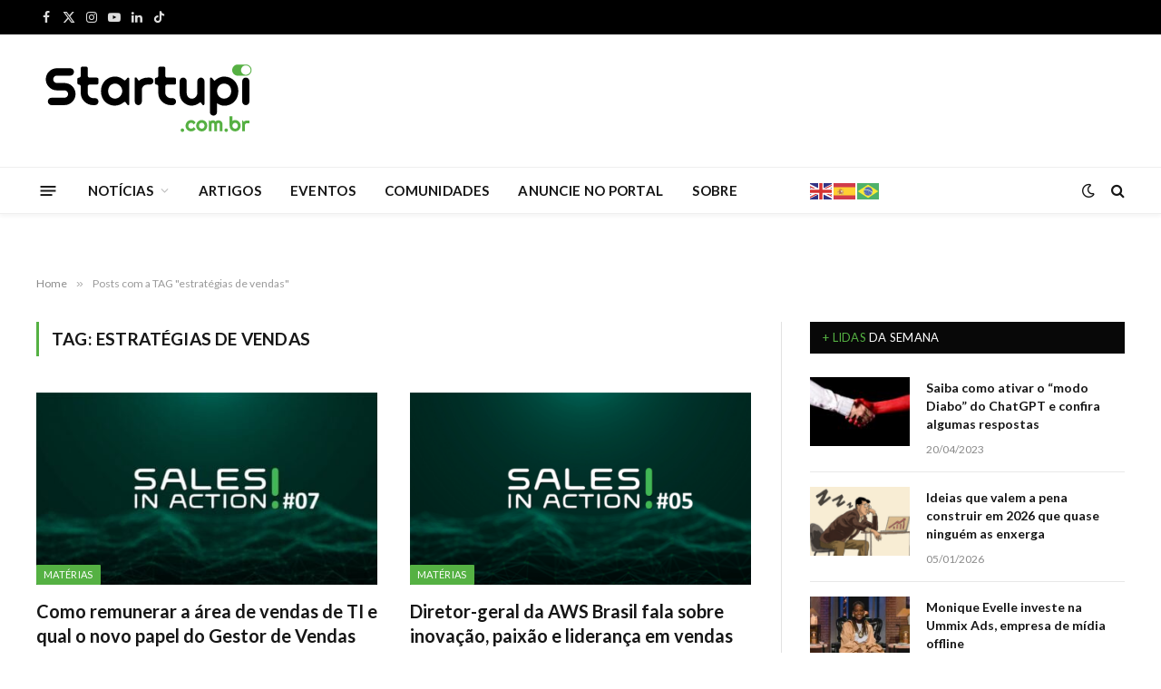

--- FILE ---
content_type: text/html; charset=UTF-8
request_url: https://startupi.com.br/tags/estrategias-de-vendas/
body_size: 23393
content:
<!DOCTYPE html>
<html lang="pt-BR" prefix="og: https://ogp.me/ns#" class="s-light site-s-light">

<head>

	<meta charset="UTF-8" />
	<meta name="viewport" content="width=device-width, initial-scale=1" />
	
<!-- Otimização dos mecanismos de pesquisa pelo Rank Math PRO - https://rankmath.com/ -->
<title>estratégias de vendas | Startupi</title>
<meta name="robots" content="follow, noindex"/>
<meta property="og:locale" content="pt_BR" />
<meta property="og:type" content="article" />
<meta property="og:title" content="estratégias de vendas | Startupi" />
<meta property="og:url" content="https://startupi.com.br/tags/estrategias-de-vendas/" />
<meta property="og:site_name" content="Startupi" />
<meta property="article:publisher" content="https://facebook.com/startupsbrasileiras" />
<meta property="fb:app_id" content="100063784516415" />
<meta property="og:image" content="https://startupi.com.br/wp-content/uploads/2022/07/startupi-sociais.jpg" />
<meta property="og:image:secure_url" content="https://startupi.com.br/wp-content/uploads/2022/07/startupi-sociais.jpg" />
<meta property="og:image:width" content="1200" />
<meta property="og:image:height" content="630" />
<meta property="og:image:type" content="image/jpeg" />
<meta name="twitter:card" content="summary_large_image" />
<meta name="twitter:title" content="estratégias de vendas | Startupi" />
<meta name="twitter:site" content="@startupi" />
<meta name="twitter:image" content="https://startupi.com.br/wp-content/uploads/2022/07/startupi-sociais.jpg" />
<script type="application/ld+json" class="rank-math-schema-pro">{"@context":"https://schema.org","@graph":[{"@type":"Corporation","@id":"https://startupi.com.br/#organization","name":"Startupi","url":"https://startupi.com.br","sameAs":["https://facebook.com/startupsbrasileiras","https://twitter.com/startupi"],"email":"web@startupi.com.br","logo":{"@type":"ImageObject","@id":"https://startupi.com.br/#logo","url":"https://startupi.com.br/wp-content/uploads/2022/07/logomini.svg","contentUrl":"https://startupi.com.br/wp-content/uploads/2022/07/logomini.svg","caption":"Startupi","inLanguage":"pt-BR","width":"100","height":"56"}},{"@type":"WebSite","@id":"https://startupi.com.br/#website","url":"https://startupi.com.br","name":"Startupi","publisher":{"@id":"https://startupi.com.br/#organization"},"inLanguage":"pt-BR"},{"@type":"CollectionPage","@id":"https://startupi.com.br/tags/estrategias-de-vendas/#webpage","url":"https://startupi.com.br/tags/estrategias-de-vendas/","name":"estrat\u00e9gias de vendas | Startupi","isPartOf":{"@id":"https://startupi.com.br/#website"},"inLanguage":"pt-BR"}]}</script>
<!-- /Plugin de SEO Rank Math para WordPress -->

<link rel='dns-prefetch' href='//js.hs-scripts.com' />
<link rel='dns-prefetch' href='//fonts.googleapis.com' />
<link rel="alternate" type="application/rss+xml" title="Feed para Startupi &raquo;" href="https://startupi.com.br/feed/" />
<link rel="alternate" type="application/rss+xml" title="Feed de comentários para Startupi &raquo;" href="https://startupi.com.br/comments/feed/" />
<link rel="alternate" type="application/rss+xml" title="Feed de tag para Startupi &raquo; estratégias de vendas" href="https://startupi.com.br/tags/estrategias-de-vendas/feed/" />
<link rel="alternate" type="application/rss+xml" title="Feed de Startupi &raquo; Story" href="https://startupi.com.br/web-stories/feed/"><style id='wp-img-auto-sizes-contain-inline-css' type='text/css'>
img:is([sizes=auto i],[sizes^="auto," i]){contain-intrinsic-size:3000px 1500px}
/*# sourceURL=wp-img-auto-sizes-contain-inline-css */
</style>
<link rel='stylesheet' id='mec-select2-style-css' href='https://startupi.com.br/wp-content/plugins/modern-events-calendar/assets/packages/select2/select2.min.css?ver=7.20.0' type='text/css' media='all' />
<link rel='stylesheet' id='mec-font-icons-css' href='https://startupi.com.br/wp-content/plugins/modern-events-calendar/assets/css/iconfonts.css?ver=7.20.0' type='text/css' media='all' />
<link rel='stylesheet' id='mec-frontend-style-css' href='https://startupi.com.br/wp-content/plugins/modern-events-calendar/assets/css/frontend.min.css?ver=7.20.0' type='text/css' media='all' />
<link rel='stylesheet' id='mec-tooltip-style-css' href='https://startupi.com.br/wp-content/plugins/modern-events-calendar/assets/packages/tooltip/tooltip.css?ver=7.20.0' type='text/css' media='all' />
<link rel='stylesheet' id='mec-tooltip-shadow-style-css' href='https://startupi.com.br/wp-content/plugins/modern-events-calendar/assets/packages/tooltip/tooltipster-sideTip-shadow.min.css?ver=7.20.0' type='text/css' media='all' />
<link rel='stylesheet' id='featherlight-css' href='https://startupi.com.br/wp-content/plugins/modern-events-calendar/assets/packages/featherlight/featherlight.css?ver=7.20.0' type='text/css' media='all' />
<link rel='stylesheet' id='mec-custom-google-font-css' href='https://fonts.googleapis.com/css?family=Lato%3A100%2C+100italic%2C+300%2C+300italic%2C+regular%2C+italic%2C+700%2C+700italic%2C+900%2C+900italic%2C+%7CLato%3A900italic%2C+900italic%2C+900italic%2C+900italic%2C+900italic%2C+900italic%2C+900italic%2C+900italic%2C+900italic%2C+900italic%2C+&#038;subset=latin%2Clatin-ext&#038;ver=7.20.0' type='text/css' media='all' />
<link rel='stylesheet' id='mec-lity-style-css' href='https://startupi.com.br/wp-content/plugins/modern-events-calendar/assets/packages/lity/lity.min.css?ver=7.20.0' type='text/css' media='all' />
<link rel='stylesheet' id='mec-general-calendar-style-css' href='https://startupi.com.br/wp-content/plugins/modern-events-calendar/assets/css/mec-general-calendar.css?ver=7.20.0' type='text/css' media='all' />
<link rel='stylesheet' id='bdt-uikit-css' href='https://startupi.com.br/wp-content/plugins/bdthemes-element-pack/assets/css/bdt-uikit.css?ver=3.15.1' type='text/css' media='all' />
<link rel='stylesheet' id='ep-helper-css' href='https://startupi.com.br/wp-content/plugins/bdthemes-element-pack/assets/css/ep-helper.css?ver=6.8.0' type='text/css' media='all' />
<style id='wp-emoji-styles-inline-css' type='text/css'>

	img.wp-smiley, img.emoji {
		display: inline !important;
		border: none !important;
		box-shadow: none !important;
		height: 1em !important;
		width: 1em !important;
		margin: 0 0.07em !important;
		vertical-align: -0.1em !important;
		background: none !important;
		padding: 0 !important;
	}
/*# sourceURL=wp-emoji-styles-inline-css */
</style>
<link rel='stylesheet' id='wp-block-library-css' href='https://startupi.com.br/wp-includes/css/dist/block-library/style.min.css?ver=6.9' type='text/css' media='all' />
<style id='global-styles-inline-css' type='text/css'>
:root{--wp--preset--aspect-ratio--square: 1;--wp--preset--aspect-ratio--4-3: 4/3;--wp--preset--aspect-ratio--3-4: 3/4;--wp--preset--aspect-ratio--3-2: 3/2;--wp--preset--aspect-ratio--2-3: 2/3;--wp--preset--aspect-ratio--16-9: 16/9;--wp--preset--aspect-ratio--9-16: 9/16;--wp--preset--color--black: #000000;--wp--preset--color--cyan-bluish-gray: #abb8c3;--wp--preset--color--white: #ffffff;--wp--preset--color--pale-pink: #f78da7;--wp--preset--color--vivid-red: #cf2e2e;--wp--preset--color--luminous-vivid-orange: #ff6900;--wp--preset--color--luminous-vivid-amber: #fcb900;--wp--preset--color--light-green-cyan: #7bdcb5;--wp--preset--color--vivid-green-cyan: #00d084;--wp--preset--color--pale-cyan-blue: #8ed1fc;--wp--preset--color--vivid-cyan-blue: #0693e3;--wp--preset--color--vivid-purple: #9b51e0;--wp--preset--gradient--vivid-cyan-blue-to-vivid-purple: linear-gradient(135deg,rgb(6,147,227) 0%,rgb(155,81,224) 100%);--wp--preset--gradient--light-green-cyan-to-vivid-green-cyan: linear-gradient(135deg,rgb(122,220,180) 0%,rgb(0,208,130) 100%);--wp--preset--gradient--luminous-vivid-amber-to-luminous-vivid-orange: linear-gradient(135deg,rgb(252,185,0) 0%,rgb(255,105,0) 100%);--wp--preset--gradient--luminous-vivid-orange-to-vivid-red: linear-gradient(135deg,rgb(255,105,0) 0%,rgb(207,46,46) 100%);--wp--preset--gradient--very-light-gray-to-cyan-bluish-gray: linear-gradient(135deg,rgb(238,238,238) 0%,rgb(169,184,195) 100%);--wp--preset--gradient--cool-to-warm-spectrum: linear-gradient(135deg,rgb(74,234,220) 0%,rgb(151,120,209) 20%,rgb(207,42,186) 40%,rgb(238,44,130) 60%,rgb(251,105,98) 80%,rgb(254,248,76) 100%);--wp--preset--gradient--blush-light-purple: linear-gradient(135deg,rgb(255,206,236) 0%,rgb(152,150,240) 100%);--wp--preset--gradient--blush-bordeaux: linear-gradient(135deg,rgb(254,205,165) 0%,rgb(254,45,45) 50%,rgb(107,0,62) 100%);--wp--preset--gradient--luminous-dusk: linear-gradient(135deg,rgb(255,203,112) 0%,rgb(199,81,192) 50%,rgb(65,88,208) 100%);--wp--preset--gradient--pale-ocean: linear-gradient(135deg,rgb(255,245,203) 0%,rgb(182,227,212) 50%,rgb(51,167,181) 100%);--wp--preset--gradient--electric-grass: linear-gradient(135deg,rgb(202,248,128) 0%,rgb(113,206,126) 100%);--wp--preset--gradient--midnight: linear-gradient(135deg,rgb(2,3,129) 0%,rgb(40,116,252) 100%);--wp--preset--font-size--small: 13px;--wp--preset--font-size--medium: 20px;--wp--preset--font-size--large: 36px;--wp--preset--font-size--x-large: 42px;--wp--preset--spacing--20: 0.44rem;--wp--preset--spacing--30: 0.67rem;--wp--preset--spacing--40: 1rem;--wp--preset--spacing--50: 1.5rem;--wp--preset--spacing--60: 2.25rem;--wp--preset--spacing--70: 3.38rem;--wp--preset--spacing--80: 5.06rem;--wp--preset--shadow--natural: 6px 6px 9px rgba(0, 0, 0, 0.2);--wp--preset--shadow--deep: 12px 12px 50px rgba(0, 0, 0, 0.4);--wp--preset--shadow--sharp: 6px 6px 0px rgba(0, 0, 0, 0.2);--wp--preset--shadow--outlined: 6px 6px 0px -3px rgb(255, 255, 255), 6px 6px rgb(0, 0, 0);--wp--preset--shadow--crisp: 6px 6px 0px rgb(0, 0, 0);}:where(.is-layout-flex){gap: 0.5em;}:where(.is-layout-grid){gap: 0.5em;}body .is-layout-flex{display: flex;}.is-layout-flex{flex-wrap: wrap;align-items: center;}.is-layout-flex > :is(*, div){margin: 0;}body .is-layout-grid{display: grid;}.is-layout-grid > :is(*, div){margin: 0;}:where(.wp-block-columns.is-layout-flex){gap: 2em;}:where(.wp-block-columns.is-layout-grid){gap: 2em;}:where(.wp-block-post-template.is-layout-flex){gap: 1.25em;}:where(.wp-block-post-template.is-layout-grid){gap: 1.25em;}.has-black-color{color: var(--wp--preset--color--black) !important;}.has-cyan-bluish-gray-color{color: var(--wp--preset--color--cyan-bluish-gray) !important;}.has-white-color{color: var(--wp--preset--color--white) !important;}.has-pale-pink-color{color: var(--wp--preset--color--pale-pink) !important;}.has-vivid-red-color{color: var(--wp--preset--color--vivid-red) !important;}.has-luminous-vivid-orange-color{color: var(--wp--preset--color--luminous-vivid-orange) !important;}.has-luminous-vivid-amber-color{color: var(--wp--preset--color--luminous-vivid-amber) !important;}.has-light-green-cyan-color{color: var(--wp--preset--color--light-green-cyan) !important;}.has-vivid-green-cyan-color{color: var(--wp--preset--color--vivid-green-cyan) !important;}.has-pale-cyan-blue-color{color: var(--wp--preset--color--pale-cyan-blue) !important;}.has-vivid-cyan-blue-color{color: var(--wp--preset--color--vivid-cyan-blue) !important;}.has-vivid-purple-color{color: var(--wp--preset--color--vivid-purple) !important;}.has-black-background-color{background-color: var(--wp--preset--color--black) !important;}.has-cyan-bluish-gray-background-color{background-color: var(--wp--preset--color--cyan-bluish-gray) !important;}.has-white-background-color{background-color: var(--wp--preset--color--white) !important;}.has-pale-pink-background-color{background-color: var(--wp--preset--color--pale-pink) !important;}.has-vivid-red-background-color{background-color: var(--wp--preset--color--vivid-red) !important;}.has-luminous-vivid-orange-background-color{background-color: var(--wp--preset--color--luminous-vivid-orange) !important;}.has-luminous-vivid-amber-background-color{background-color: var(--wp--preset--color--luminous-vivid-amber) !important;}.has-light-green-cyan-background-color{background-color: var(--wp--preset--color--light-green-cyan) !important;}.has-vivid-green-cyan-background-color{background-color: var(--wp--preset--color--vivid-green-cyan) !important;}.has-pale-cyan-blue-background-color{background-color: var(--wp--preset--color--pale-cyan-blue) !important;}.has-vivid-cyan-blue-background-color{background-color: var(--wp--preset--color--vivid-cyan-blue) !important;}.has-vivid-purple-background-color{background-color: var(--wp--preset--color--vivid-purple) !important;}.has-black-border-color{border-color: var(--wp--preset--color--black) !important;}.has-cyan-bluish-gray-border-color{border-color: var(--wp--preset--color--cyan-bluish-gray) !important;}.has-white-border-color{border-color: var(--wp--preset--color--white) !important;}.has-pale-pink-border-color{border-color: var(--wp--preset--color--pale-pink) !important;}.has-vivid-red-border-color{border-color: var(--wp--preset--color--vivid-red) !important;}.has-luminous-vivid-orange-border-color{border-color: var(--wp--preset--color--luminous-vivid-orange) !important;}.has-luminous-vivid-amber-border-color{border-color: var(--wp--preset--color--luminous-vivid-amber) !important;}.has-light-green-cyan-border-color{border-color: var(--wp--preset--color--light-green-cyan) !important;}.has-vivid-green-cyan-border-color{border-color: var(--wp--preset--color--vivid-green-cyan) !important;}.has-pale-cyan-blue-border-color{border-color: var(--wp--preset--color--pale-cyan-blue) !important;}.has-vivid-cyan-blue-border-color{border-color: var(--wp--preset--color--vivid-cyan-blue) !important;}.has-vivid-purple-border-color{border-color: var(--wp--preset--color--vivid-purple) !important;}.has-vivid-cyan-blue-to-vivid-purple-gradient-background{background: var(--wp--preset--gradient--vivid-cyan-blue-to-vivid-purple) !important;}.has-light-green-cyan-to-vivid-green-cyan-gradient-background{background: var(--wp--preset--gradient--light-green-cyan-to-vivid-green-cyan) !important;}.has-luminous-vivid-amber-to-luminous-vivid-orange-gradient-background{background: var(--wp--preset--gradient--luminous-vivid-amber-to-luminous-vivid-orange) !important;}.has-luminous-vivid-orange-to-vivid-red-gradient-background{background: var(--wp--preset--gradient--luminous-vivid-orange-to-vivid-red) !important;}.has-very-light-gray-to-cyan-bluish-gray-gradient-background{background: var(--wp--preset--gradient--very-light-gray-to-cyan-bluish-gray) !important;}.has-cool-to-warm-spectrum-gradient-background{background: var(--wp--preset--gradient--cool-to-warm-spectrum) !important;}.has-blush-light-purple-gradient-background{background: var(--wp--preset--gradient--blush-light-purple) !important;}.has-blush-bordeaux-gradient-background{background: var(--wp--preset--gradient--blush-bordeaux) !important;}.has-luminous-dusk-gradient-background{background: var(--wp--preset--gradient--luminous-dusk) !important;}.has-pale-ocean-gradient-background{background: var(--wp--preset--gradient--pale-ocean) !important;}.has-electric-grass-gradient-background{background: var(--wp--preset--gradient--electric-grass) !important;}.has-midnight-gradient-background{background: var(--wp--preset--gradient--midnight) !important;}.has-small-font-size{font-size: var(--wp--preset--font-size--small) !important;}.has-medium-font-size{font-size: var(--wp--preset--font-size--medium) !important;}.has-large-font-size{font-size: var(--wp--preset--font-size--large) !important;}.has-x-large-font-size{font-size: var(--wp--preset--font-size--x-large) !important;}
/*# sourceURL=global-styles-inline-css */
</style>

<style id='classic-theme-styles-inline-css' type='text/css'>
/*! This file is auto-generated */
.wp-block-button__link{color:#fff;background-color:#32373c;border-radius:9999px;box-shadow:none;text-decoration:none;padding:calc(.667em + 2px) calc(1.333em + 2px);font-size:1.125em}.wp-block-file__button{background:#32373c;color:#fff;text-decoration:none}
/*# sourceURL=/wp-includes/css/classic-themes.min.css */
</style>
<link rel='stylesheet' id='jet-engine-frontend-css' href='https://startupi.com.br/wp-content/plugins/jet-engine/assets/css/frontend.css?ver=3.4.2' type='text/css' media='all' />
<link rel='stylesheet' id='smartmag-core-css' href='https://startupi.com.br/wp-content/themes/tema/style.css?ver=9.5.0' type='text/css' media='all' />
<style id='smartmag-core-inline-css' type='text/css'>
:root { --c-main: #55b143;
--c-main-rgb: 85,177,67;
--text-font: "Lato", system-ui, -apple-system, "Segoe UI", Arial, sans-serif;
--body-font: "Lato", system-ui, -apple-system, "Segoe UI", Arial, sans-serif;
--ui-font: "Lato", system-ui, -apple-system, "Segoe UI", Arial, sans-serif;
--title-font: "Lato", system-ui, -apple-system, "Segoe UI", Arial, sans-serif;
--h-font: "Lato", system-ui, -apple-system, "Segoe UI", Arial, sans-serif;
--title-font: "Lato", system-ui, -apple-system, "Segoe UI", Arial, sans-serif;
--h-font: "Lato", system-ui, -apple-system, "Segoe UI", Arial, sans-serif;
--text-h-font: var(--h-font); }
.smart-head-main { --c-shadow: rgba(10,10,10,0.04); }
.smart-head-main .smart-head-top { --head-h: 38px; }
.smart-head-main .smart-head-mid { --head-h: 146px; }
.s-dark .smart-head-main .smart-head-mid,
.smart-head-main .s-dark.smart-head-mid { background-color: #181818; }
.smart-head-main .smart-head-bot { --head-h: 52px; }
.navigation { font-family: "Lato", system-ui, -apple-system, "Segoe UI", Arial, sans-serif; }
.navigation-main .menu > li > a { letter-spacing: 0.02em; }
.navigation-main { --nav-items-space: 16px; }
.smart-head-main .offcanvas-toggle { transform: scale(0.65); }
.smart-head .h-text2 { width: 280px; }


/*# sourceURL=smartmag-core-inline-css */
</style>
<link rel='stylesheet' id='smartmag-magnific-popup-css' href='https://startupi.com.br/wp-content/themes/tema/css/lightbox.css?ver=9.5.0' type='text/css' media='all' />
<link rel='stylesheet' id='font-awesome4-css' href='https://startupi.com.br/wp-content/themes/tema/css/fontawesome/css/font-awesome.min.css?ver=9.5.0' type='text/css' media='all' />
<link rel='stylesheet' id='smartmag-icons-css' href='https://startupi.com.br/wp-content/themes/tema/css/icons/icons.css?ver=9.5.0' type='text/css' media='all' />
<link rel='stylesheet' id='smartmag-gfonts-custom-css' href='https://fonts.googleapis.com/css?family=Lato%3A400%2C500%2C600%2C700' type='text/css' media='all' />
<link rel='stylesheet' id='elementor-frontend-css' href='https://startupi.com.br/wp-content/plugins/elementor/assets/css/frontend.min.css?ver=3.28.0' type='text/css' media='all' />
<link rel='stylesheet' id='eael-general-css' href='https://startupi.com.br/wp-content/plugins/essential-addons-for-elementor-lite/assets/front-end/css/view/general.min.css?ver=6.1.9' type='text/css' media='all' />
<script type="text/javascript" src="https://startupi.com.br/wp-includes/js/jquery/jquery.min.js?ver=3.7.1" id="jquery-core-js"></script>
<script type="text/javascript" src="https://startupi.com.br/wp-includes/js/jquery/jquery-migrate.min.js?ver=3.4.1" id="jquery-migrate-js"></script>
<script type="text/javascript" src="https://startupi.com.br/wp-content/plugins/sphere-post-views/assets/js/post-views.js?ver=1.0.1" id="sphere-post-views-js"></script>
<script type="text/javascript" id="sphere-post-views-js-after">
/* <![CDATA[ */
var Sphere_PostViews = {"ajaxUrl":"https:\/\/startupi.com.br\/wp-admin\/admin-ajax.php?sphere_post_views=1","sampling":0,"samplingRate":10,"repeatCountDelay":0,"postID":false,"token":"bfd6ed8bcc"}
//# sourceURL=sphere-post-views-js-after
/* ]]> */
</script>
<link rel="https://api.w.org/" href="https://startupi.com.br/wp-json/" /><link rel="alternate" title="JSON" type="application/json" href="https://startupi.com.br/wp-json/wp/v2/tags/13648" /><link rel="EditURI" type="application/rsd+xml" title="RSD" href="https://startupi.com.br/xmlrpc.php?rsd" />
<meta name="generator" content="WordPress 6.9" />

<!-- This site is using AdRotate v5.13.7 to display their advertisements - https://ajdg.solutions/ -->
<!-- AdRotate CSS -->
<style type="text/css" media="screen">
	.g { margin:0px; padding:0px; overflow:hidden; line-height:1; zoom:1; }
	.g img { height:auto; }
	.g-col { position:relative; float:left; }
	.g-col:first-child { margin-left: 0; }
	.g-col:last-child { margin-right: 0; }
	.g-1 {  margin: 0 auto; }
	.g-2 {  margin: 0 auto; }
	.g-3 { margin:0px;  float:right; clear:right; }
	.g-9 {  margin: 0 auto; }
	.g-11 { margin:0px;  width:100%; max-width:728px; height:100%; max-height:90px; }
	@media only screen and (max-width: 480px) {
		.g-col, .g-dyn, .g-single { width:100%; margin-left:0; margin-right:0; }
	}
</style>
<!-- /AdRotate CSS -->

			<!-- DO NOT COPY THIS SNIPPET! Start of Page Analytics Tracking for HubSpot WordPress plugin v11.3.33-->
			<script class="hsq-set-content-id" data-content-id="listing-page">
				var _hsq = _hsq || [];
				_hsq.push(["setContentType", "listing-page"]);
			</script>
			<!-- DO NOT COPY THIS SNIPPET! End of Page Analytics Tracking for HubSpot WordPress plugin -->
			
		<script>
		var BunyadSchemeKey = 'bunyad-scheme';
		(() => {
			const d = document.documentElement;
			const c = d.classList;
			var scheme = localStorage.getItem(BunyadSchemeKey);
			
			if (scheme) {
				d.dataset.origClass = c;
				scheme === 'dark' ? c.remove('s-light', 'site-s-light') : c.remove('s-dark', 'site-s-dark');
				c.add('site-s-' + scheme, 's-' + scheme);
			}
		})();
		</script>
		<meta name="generator" content="Elementor 3.28.0; features: additional_custom_breakpoints, e_local_google_fonts; settings: css_print_method-external, google_font-enabled, font_display-auto">
			<style>
				.e-con.e-parent:nth-of-type(n+4):not(.e-lazyloaded):not(.e-no-lazyload),
				.e-con.e-parent:nth-of-type(n+4):not(.e-lazyloaded):not(.e-no-lazyload) * {
					background-image: none !important;
				}
				@media screen and (max-height: 1024px) {
					.e-con.e-parent:nth-of-type(n+3):not(.e-lazyloaded):not(.e-no-lazyload),
					.e-con.e-parent:nth-of-type(n+3):not(.e-lazyloaded):not(.e-no-lazyload) * {
						background-image: none !important;
					}
				}
				@media screen and (max-height: 640px) {
					.e-con.e-parent:nth-of-type(n+2):not(.e-lazyloaded):not(.e-no-lazyload),
					.e-con.e-parent:nth-of-type(n+2):not(.e-lazyloaded):not(.e-no-lazyload) * {
						background-image: none !important;
					}
				}
			</style>
			<!-- Google Tag Manager --> 
<script>(function(w,d,s,l,i){w[l]=w[l]||[];w[l].push({'gtm.start': 
new Date().getTime(),event:'gtm.js'});var f=d.getElementsByTagName(s)[0],j=d.createElement(s),dl=l!='dataLayer'?'&l='+l:'';j.async=true;j.src= 'https://www.googletagmanager.com/gtm.js?id='+i+dl;f.parentNode.insertBefore(j,f); 
})(window,document,'script','dataLayer','GTM-WV33J4H');
</script> 
<!-- End Google Tag Manager --><script type="text/javascript" id="google_gtagjs" src="https://www.googletagmanager.com/gtag/js?id=G-P2P9X72H7S" async="async"></script>
<script type="text/javascript" id="google_gtagjs-inline">
/* <![CDATA[ */
window.dataLayer = window.dataLayer || [];function gtag(){dataLayer.push(arguments);}gtag('js', new Date());gtag('config', 'G-P2P9X72H7S', {} );
/* ]]> */
</script>
<script id="mcjs">!function(c,h,i,m,p){m=c.createElement(h),p=c.getElementsByTagName(h)[0],m.async=1,m.src=i,p.parentNode.insertBefore(m,p)}(document,"script","https://chimpstatic.com/mcjs-connected/js/users/258c3ac9738f0ac302eb24a0b/2ef370a773015328c5f48f41d.js");</script><!-- start Simple Custom CSS and JS -->
<script id="mcjs">!function(c,h,i,m,p){m=c.createElement(h),p=c.getElementsByTagName(h)[0],m.async=1,m.src=i,p.parentNode.insertBefore(m,p)}(document,"script","https://chimpstatic.com/mcjs-connected/js/users/258c3ac9738f0ac302eb24a0b/d97539bc3369b942efb3840b8.js");</script><!-- end Simple Custom CSS and JS -->
<link rel="icon" href="https://startupi.com.br/wp-content/uploads/2022/07/favicon.svg" sizes="32x32" />
<link rel="icon" href="https://startupi.com.br/wp-content/uploads/2022/07/favicon.svg" sizes="192x192" />
<link rel="apple-touch-icon" href="https://startupi.com.br/wp-content/uploads/2022/07/favicon.svg" />
<meta name="msapplication-TileImage" content="https://startupi.com.br/wp-content/uploads/2022/07/favicon.svg" />
		<style type="text/css" id="wp-custom-css">
			.logo-image {
    width: 250px;
}
.widget-about .image-logo {
    display: flex;
    margin-bottom: 20px;
    width: 120px;
}

.mec-event-list-modern .mec-event-detail {
    color: #9a9a9a;
    font-size: 15px;
    font-weight: 500;
    line-height: 25px;
}

.mec-event-list-modern .mec-event-date .event-da {
    margin-top: 9px;
    color: silver;
    font-size: 25px;
    font-weight: 500;
    text-transform: uppercase;
    letter-spacing: -1px;
    text-align: left;
}

.mec-wrap :not(.elementor-widget-container)>p {
    font-weight: 500;
}

.mec-single-event .mec-event-meta dd{
	font-weight: 500;
  font-size: 15px;
}

.mec-wrap abbr {
    font-family: 'Lato',sans-serif;
    font-weight: 500;
}

.s-head-modern .sub-title {
    margin-bottom: 15px;
    margin-top: -3px;
    font-size: 13px;
    color: #777;
}
		</style>
		<style>:root,::before,::after{--mec-heading-font-family: 'Lato';--mec-paragraph-font-family: 'Lato';--mec-color-skin: #77da55;--mec-color-skin-rgba-1: rgba(119,218,85,.25);--mec-color-skin-rgba-2: rgba(119,218,85,.5);--mec-color-skin-rgba-3: rgba(119,218,85,.75);--mec-color-skin-rgba-4: rgba(119,218,85,.11);--mec-primary-border-radius: 3px;--mec-secondary-border-radius: 3px;--mec-container-normal-width: 1196px;--mec-container-large-width: 1690px;--mec-title-color: #000000;--mec-content-color: #000000;--mec-fes-main-color: #40d9f1;--mec-fes-main-color-rgba-1: rgba(64, 217, 241, 0.12);--mec-fes-main-color-rgba-2: rgba(64, 217, 241, 0.23);--mec-fes-main-color-rgba-3: rgba(64, 217, 241, 0.03);--mec-fes-main-color-rgba-4: rgba(64, 217, 241, 0.3);--mec-fes-main-color-rgba-5: rgb(64 217 241 / 7%);--mec-fes-main-color-rgba-6: rgba(64, 217, 241, 0.2);--mec-fluent-main-color: #ade7ff;--mec-fluent-main-color-rgba-1: rgba(173, 231, 255, 0.3);--mec-fluent-main-color-rgba-2: rgba(173, 231, 255, 0.8);--mec-fluent-main-color-rgba-3: rgba(173, 231, 255, 0.1);--mec-fluent-main-color-rgba-4: rgba(173, 231, 255, 0.2);--mec-fluent-main-color-rgba-5: rgba(173, 231, 255, 0.7);--mec-fluent-main-color-rgba-6: rgba(173, 231, 255, 0.7);--mec-fluent-bold-color: #00acf8;--mec-fluent-bg-hover-color: #ebf9ff;--mec-fluent-bg-color: #f5f7f8;--mec-fluent-second-bg-color: #d6eef9;}</style><style>.entry-content .mec-wrap h1, .entry-content .mec-wrap h2, .entry-content .mec-wrap h3, .entry-content .mec-wrap h4, .entry-content .mec-wrap h5, .entry-content .mec-wrap h6, .mec-wrap h1, .mec-wrap h2, .mec-wrap h3, .mec-wrap h4, .mec-wrap h5, .mec-wrap h6 {
    color: #171c24;
    font-weight: 700;
    font-style: inherit;
    letter-spacing: normal;
    clear: none;
}

.mec-wrap p {
    margin: 0 0 20px 0;
    color: #000000;
    font-size: 16px;
    font-weight: 500;
    line-height: 1.8;
}

.mec-toggle-item-col .mec-event-month, .mec-toggle-item-col .mec-time-details {
    text-transform: uppercase;
    font-size: 16px;
    line-height: 14px;
    padding-top: 4px;
    font-weight: 700;
}

.mec-single-event .mec-event-meta dd{
    font-size: 16px;
    font-weight: 500;
    color: #000000;
}</style>

<link rel='stylesheet' id='elementor-post-239724-css' href='https://startupi.com.br/wp-content/uploads/elementor/css/post-239724.css?ver=1744057045' type='text/css' media='all' />
<link rel='stylesheet' id='widget-heading-css' href='https://startupi.com.br/wp-content/plugins/elementor/assets/css/widget-heading.min.css?ver=3.28.0' type='text/css' media='all' />
<link rel='stylesheet' id='widget-form-css' href='https://startupi.com.br/wp-content/plugins/elementor-pro/assets/css/widget-form.min.css?ver=3.30.0' type='text/css' media='all' />
<link rel='stylesheet' id='elementor-post-236303-css' href='https://startupi.com.br/wp-content/uploads/elementor/css/post-236303.css?ver=1744057062' type='text/css' media='all' />
<link rel='stylesheet' id='elementor-post-227592-css' href='https://startupi.com.br/wp-content/uploads/elementor/css/post-227592.css?ver=1744057063' type='text/css' media='all' />
<link rel='stylesheet' id='widget-image-css' href='https://startupi.com.br/wp-content/plugins/elementor/assets/css/widget-image.min.css?ver=3.28.0' type='text/css' media='all' />
<link rel='stylesheet' id='elementor-icons-css' href='https://startupi.com.br/wp-content/plugins/elementor/assets/lib/eicons/css/elementor-icons.min.css?ver=5.36.0' type='text/css' media='all' />
<link rel='stylesheet' id='elementor-post-215955-css' href='https://startupi.com.br/wp-content/uploads/elementor/css/post-215955.css?ver=1744057064' type='text/css' media='all' />
<link rel='stylesheet' id='jet-blog-css' href='https://startupi.com.br/wp-content/plugins/jet-blog/assets/css/jet-blog.css?ver=2.3.6' type='text/css' media='all' />
<link rel='stylesheet' id='jet-tabs-frontend-css' href='https://startupi.com.br/wp-content/plugins/jet-tabs/assets/css/jet-tabs-frontend.css?ver=2.2.2' type='text/css' media='all' />
<link rel='stylesheet' id='fme-frontend-css-css' href='https://startupi.com.br/wp-content/plugins/form-masks-for-elementor/assets/css/mask-frontend.css?ver=1' type='text/css' media='all' />
<link rel='stylesheet' id='elementor-icons-shared-0-css' href='https://startupi.com.br/wp-content/plugins/elementor/assets/lib/font-awesome/css/fontawesome.min.css?ver=5.15.3' type='text/css' media='all' />
<link rel='stylesheet' id='elementor-icons-fa-regular-css' href='https://startupi.com.br/wp-content/plugins/elementor/assets/lib/font-awesome/css/regular.min.css?ver=5.15.3' type='text/css' media='all' />
</head>

<body class="archive tag tag-estrategias-de-vendas tag-13648 wp-theme-tema mec-theme-tema right-sidebar has-lb has-lb-sm has-sb-sep layout-normal elementor-page-215367 elementor-default elementor-kit-215955">



<div class="main-wrap">

	
<div class="off-canvas-backdrop"></div>
<div class="mobile-menu-container off-canvas" id="off-canvas">

	<div class="off-canvas-head">
		<a href="#" class="close">
			<span class="visuallyhidden">Close Menu</span>
			<i class="tsi tsi-times"></i>
		</a>

		<div class="ts-logo">
			<img fetchpriority="high" class="logo-mobile logo-image logo-image-dark" src="https://startupi.com.br/wp-content/uploads/2022/07/startupi-site-dark.svg" width="850" height="300" alt="Startupi"/><img class="logo-mobile logo-image" src="https://startupi.com.br/wp-content/uploads/2022/07/startupi-site.svg" width="850" height="300" alt="Startupi"/>		</div>
	</div>

	<div class="off-canvas-content">

					<ul class="mobile-menu"></ul>
		
					<div class="off-canvas-widgets">
				<div id="elementor-library-3" class="widget widget_elementor-library">		<div data-elementor-type="page" data-elementor-id="239724" class="elementor elementor-239724" data-elementor-post-type="elementor_library">
						<section class="has-el-gap el-gap-default elementor-section elementor-top-section elementor-element elementor-element-35f3331 elementor-section-full_width elementor-section-height-default elementor-section-height-default" data-id="35f3331" data-element_type="section">
						<div class="elementor-container elementor-column-gap-no">
					<div class="elementor-column elementor-col-100 elementor-top-column elementor-element elementor-element-91ae882" data-id="91ae882" data-element_type="column">
			<div class="elementor-widget-wrap elementor-element-populated">
						<div class="elementor-element elementor-element-709d9da elementor-widget elementor-widget-heading" data-id="709d9da" data-element_type="widget" data-widget_type="heading.default">
				<div class="elementor-widget-container">
					<h2 class="elementor-heading-title elementor-size-default">Assine nossa newsletter e receba em seu email todas as novidades, antes.</h2>				</div>
				</div>
				<div class="elementor-element elementor-element-718a57b elementor-button-align-stretch elementor-widget elementor-widget-form" data-id="718a57b" data-element_type="widget" data-settings="{&quot;step_next_label&quot;:&quot;Pr\u00f3ximo&quot;,&quot;step_previous_label&quot;:&quot;Anterior&quot;,&quot;button_width&quot;:&quot;100&quot;,&quot;step_type&quot;:&quot;number_text&quot;,&quot;step_icon_shape&quot;:&quot;circle&quot;}" data-widget_type="form.default">
				<div class="elementor-widget-container">
							<form class="elementor-form" method="post" id="Newsletter_Startupi_Home" name="Startupi | Newsletter da Home" aria-label="Startupi | Newsletter da Home">
			<input type="hidden" name="post_id" value="239724"/>
			<input type="hidden" name="form_id" value="718a57b"/>
			<input type="hidden" name="referer_title" value="estratégias de vendas | Startupi" />

			
			<div class="elementor-form-fields-wrapper elementor-labels-">
								<div class="elementor-field-type-text elementor-field-group elementor-column elementor-field-group-firstname elementor-col-100">
												<label for="form-field-firstname" class="elementor-field-label elementor-screen-only">
								Nome							</label>
														<input size="1" type="text" name="form_fields[firstname]" id="form-field-firstname" class="elementor-field elementor-size-sm  elementor-field-textual" placeholder="Nome">
											</div>
								<div class="elementor-field-type-email elementor-field-group elementor-column elementor-field-group-email elementor-col-100 elementor-field-required">
												<label for="form-field-email" class="elementor-field-label elementor-screen-only">
								E-mail							</label>
														<input size="1" type="email" name="form_fields[email]" id="form-field-email" class="elementor-field elementor-size-sm  elementor-field-textual" placeholder="E-mail" required="required">
											</div>
								<div class="elementor-field-type-select elementor-field-group elementor-column elementor-field-group-perfil_investidor elementor-col-100">
												<label for="form-field-perfil_investidor" class="elementor-field-label elementor-screen-only">
								Qual é o seu Perfil?							</label>
								<div class="elementor-field elementor-select-wrapper remove-before ">
			<div class="select-caret-down-wrapper">
				<i aria-hidden="true" class="eicon-caret-down"></i>			</div>
			<select name="form_fields[perfil_investidor]" id="form-field-perfil_investidor" class="elementor-field-textual elementor-size-sm">
									<option value="Qual é o seu perfil?">Qual é o seu perfil?</option>
									<option value="Investidor(a)">Investidor(a)</option>
									<option value="Startup / Empreendedor(a)">Startup / Empreendedor(a)</option>
									<option value="C-Level / Executivo(a) de corporação">C-Level / Executivo(a) de corporação</option>
									<option value="Gerente / Diretor (a)">Gerente / Diretor (a)</option>
									<option value="Head / Coordenador (a)">Head / Coordenador (a)</option>
									<option value="Analista">Analista</option>
									<option value="Estudante">Estudante</option>
									<option value="Outro">Outro</option>
							</select>
		</div>
						</div>
								<div class="elementor-field-group elementor-column elementor-field-type-submit elementor-col-100 e-form__buttons">
					<button class="elementor-button elementor-size-md" type="submit">
						<span class="elementor-button-content-wrapper">
															<span class="elementor-button-icon">
									<i aria-hidden="true" class="far fa-envelope"></i>																	</span>
																						<span class="elementor-button-text">ASSINAR</span>
													</span>
					</button>
				</div>
			</div>
		</form>
						</div>
				</div>
					</div>
		</div>
					</div>
		</section>
				</div>
		</div>			</div>
		
		
		<div class="spc-social-block spc-social spc-social-b smart-head-social">
		
			
				<a href="https://facebook.com/startupsbrasileiras" class="link service s-facebook" target="_blank" rel="nofollow noopener">
					<i class="icon tsi tsi-facebook"></i>					<span class="visuallyhidden">Facebook</span>
				</a>
									
			
				<a href="https://twitter.com/startupi" class="link service s-twitter" target="_blank" rel="nofollow noopener">
					<i class="icon tsi tsi-twitter"></i>					<span class="visuallyhidden">X (Twitter)</span>
				</a>
									
			
				<a href="https://instagram.com/startupi" class="link service s-instagram" target="_blank" rel="nofollow noopener">
					<i class="icon tsi tsi-instagram"></i>					<span class="visuallyhidden">Instagram</span>
				</a>
									
			
		</div>

		
	</div>

</div>
<div class="smart-head smart-head-a smart-head-main" id="smart-head" data-sticky="auto" data-sticky-type="smart" data-sticky-full>
	
	<div class="smart-head-row smart-head-top s-dark smart-head-row-full">

		<div class="inner wrap">

							
				<div class="items items-left ">
				
		<div class="spc-social-block spc-social spc-social-a smart-head-social">
		
			
				<a href="https://facebook.com/startupsbrasileiras" class="link service s-facebook" target="_blank" rel="nofollow noopener">
					<i class="icon tsi tsi-facebook"></i>					<span class="visuallyhidden">Facebook</span>
				</a>
									
			
				<a href="https://twitter.com/startupi" class="link service s-twitter" target="_blank" rel="nofollow noopener">
					<i class="icon tsi tsi-twitter"></i>					<span class="visuallyhidden">X (Twitter)</span>
				</a>
									
			
				<a href="https://instagram.com/startupi" class="link service s-instagram" target="_blank" rel="nofollow noopener">
					<i class="icon tsi tsi-instagram"></i>					<span class="visuallyhidden">Instagram</span>
				</a>
									
			
				<a href="https://youtube.com/user/brazilianstartups" class="link service s-youtube" target="_blank" rel="nofollow noopener">
					<i class="icon tsi tsi-youtube-play"></i>					<span class="visuallyhidden">YouTube</span>
				</a>
									
			
				<a href="https://linkedin.com/company/startupi" class="link service s-linkedin" target="_blank" rel="nofollow noopener">
					<i class="icon tsi tsi-linkedin"></i>					<span class="visuallyhidden">LinkedIn</span>
				</a>
									
			
				<a href="https://tiktok.com/@startupi" class="link service s-tiktok" target="_blank" rel="nofollow noopener">
					<i class="icon tsi tsi-tiktok"></i>					<span class="visuallyhidden">TikTok</span>
				</a>
									
			
		</div>

						</div>

							
				<div class="items items-center empty">
								</div>

							
				<div class="items items-right ">
				
<div class="h-text h-text3">
	</div>				</div>

						
		</div>
	</div>

	
	<div class="smart-head-row smart-head-mid is-light smart-head-row-full">

		<div class="inner wrap">

							
				<div class="items items-left ">
					<a href="https://startupi.com.br/" title="Startupi" rel="home" class="logo-link ts-logo logo-is-image">
		<span>
			
				
					<img src="https://startupi.com.br/wp-content/uploads/2022/07/startupi-site-dark.svg" class="logo-image logo-image-dark" alt="Startupi" width="1700" height="600"/><img loading="lazy" src="https://startupi.com.br/wp-content/uploads/2022/07/startupi-site.svg" class="logo-image" alt="Startupi" width="1700" height="600"/>
									 
					</span>
	</a>				</div>

							
				<div class="items items-center empty">
								</div>

							
				<div class="items items-right ">
				
<div class="h-text h-text">
	<!-- Erro, o Anúncio não está disponível neste momento devido às restrições de agendamento/geolocalização! --></div>				</div>

						
		</div>
	</div>

	
	<div class="smart-head-row smart-head-bot is-light smart-head-row-full">

		<div class="inner wrap">

							
				<div class="items items-left ">
				
<button class="offcanvas-toggle has-icon" type="button" aria-label="Menu">
	<span class="hamburger-icon hamburger-icon-a">
		<span class="inner"></span>
	</span>
</button>	<div class="nav-wrap">
		<nav class="navigation navigation-main nav-hov-a">
			<ul id="menu-menu-principal" class="menu"><li id="menu-item-179471" class="menu-item menu-item-type-post_type menu-item-object-page menu-item-has-children item-mega-menu menu-item-179471"><a href="https://startupi.com.br/noticias/">NOTÍCIAS</a>
<div class="sub-menu mega-menu mega-menu-a wrap">

		
	
	<section class="column recent-posts" data-columns="5">
					<div class="posts" data-id="178890">

						<section class="block-wrap block-grid mb-none" data-id="1">

				
			<div class="block-content">
					
	<div class="loop loop-grid loop-grid-sm grid grid-5 md:grid-2 xs:grid-1">

					
<article class="l-post grid-post grid-sm-post">

	
			<div class="media">

		
			<a href="https://startupi.com.br/basf-e-opea-a-fidc-com-captacao-de-r-14-bilhao/" class="image-link media-ratio ratio-16-9" title="BASF e Opea anunciam quarta rodada de FIAGRO FIDC, com captação de R$ 1,4 bilhão"><img loading="lazy" width="377" height="212" src="https://startupi.com.br/wp-content/uploads/2025/01/arte-padrao-2025-01-15T110307.257-450x233.png" class="attachment-bunyad-medium size-bunyad-medium wp-post-image" alt="cloudwalk fidc" sizes="(max-width: 377px) 100vw, 377px" title="BASF e Opea anunciam quarta rodada de FIAGRO FIDC, com captação de R$ 1,4 bilhão" decoding="async" srcset="https://startupi.com.br/wp-content/uploads/2025/01/arte-padrao-2025-01-15T110307.257-450x233.png 450w, https://startupi.com.br/wp-content/uploads/2025/01/arte-padrao-2025-01-15T110307.257-300x156.png 300w, https://startupi.com.br/wp-content/uploads/2025/01/arte-padrao-2025-01-15T110307.257-1024x531.png 1024w, https://startupi.com.br/wp-content/uploads/2025/01/arte-padrao-2025-01-15T110307.257-768x398.png 768w, https://startupi.com.br/wp-content/uploads/2025/01/arte-padrao-2025-01-15T110307.257-1536x797.png 1536w, https://startupi.com.br/wp-content/uploads/2025/01/arte-padrao-2025-01-15T110307.257-150x78.png 150w, https://startupi.com.br/wp-content/uploads/2025/01/arte-padrao-2025-01-15T110307.257-1200x622.png 1200w, https://startupi.com.br/wp-content/uploads/2025/01/arte-padrao-2025-01-15T110307.257.png 2048w" /></a>			
			
			
			
		
		</div>
	

	
		<div class="content">

			<div class="post-meta post-meta-a has-below"><h2 class="is-title post-title"><a href="https://startupi.com.br/basf-e-opea-a-fidc-com-captacao-de-r-14-bilhao/">BASF e Opea anunciam quarta rodada de FIAGRO FIDC, com captação de R$ 1,4 bilhão</a></h2><div class="post-meta-items meta-below"><span class="meta-item date"><span class="date-link"><time class="post-date" datetime="2026-01-12T16:20:25-03:00">12/01/2026</time></span></span></div></div>			
			
			
		</div>

	
</article>					
<article class="l-post grid-post grid-sm-post">

	
			<div class="media">

		
			<a href="https://startupi.com.br/headline-e-nestal-investem-r-13-milhoes-na-aliado-startup-de-ia-para-varejo-fisico/" class="image-link media-ratio ratio-16-9" title="Headline e Nestal investem R$ 13 milhões na Aliado, startup de IA para varejo físico"><img loading="lazy" width="377" height="212" src="https://startupi.com.br/wp-content/uploads/2026/01/aporte-aliado-print-450x295.png" class="attachment-bunyad-medium size-bunyad-medium wp-post-image" alt="aporte aliado print" sizes="(max-width: 377px) 100vw, 377px" title="Headline e Nestal investem R$ 13 milhões na Aliado, startup de IA para varejo físico" decoding="async" srcset="https://startupi.com.br/wp-content/uploads/2026/01/aporte-aliado-print-450x295.png 450w, https://startupi.com.br/wp-content/uploads/2026/01/aporte-aliado-print-768x503.png 768w, https://startupi.com.br/wp-content/uploads/2026/01/aporte-aliado-print.png 995w" /></a>			
			
			
			
		
		</div>
	

	
		<div class="content">

			<div class="post-meta post-meta-a has-below"><h2 class="is-title post-title"><a href="https://startupi.com.br/headline-e-nestal-investem-r-13-milhoes-na-aliado-startup-de-ia-para-varejo-fisico/">Headline e Nestal investem R$ 13 milhões na Aliado, startup de IA para varejo físico</a></h2><div class="post-meta-items meta-below"><span class="meta-item date"><span class="date-link"><time class="post-date" datetime="2026-01-12T12:45:51-03:00">12/01/2026</time></span></span></div></div>			
			
			
		</div>

	
</article>					
<article class="l-post grid-post grid-sm-post">

	
			<div class="media">

		
			<a href="https://startupi.com.br/loggi-anuncia-nova-ceo/" class="image-link media-ratio ratio-16-9" title="Loggi anuncia nova CEO"><img loading="lazy" width="377" height="212" src="https://startupi.com.br/wp-content/uploads/2026/01/Viviane-Sales-vice-presidente-de-Clientes-e-Receitas-da-Loggi.-Credito-da-imagem-DIVULGACAO-e1767973225575-450x315.png" class="attachment-bunyad-medium size-bunyad-medium wp-post-image" alt="Loggi anuncia nova CEO" sizes="(max-width: 377px) 100vw, 377px" title="Loggi anuncia nova CEO" decoding="async" srcset="https://startupi.com.br/wp-content/uploads/2026/01/Viviane-Sales-vice-presidente-de-Clientes-e-Receitas-da-Loggi.-Credito-da-imagem-DIVULGACAO-e1767973225575-450x315.png 450w, https://startupi.com.br/wp-content/uploads/2026/01/Viviane-Sales-vice-presidente-de-Clientes-e-Receitas-da-Loggi.-Credito-da-imagem-DIVULGACAO-e1767973225575-768x538.png 768w, https://startupi.com.br/wp-content/uploads/2026/01/Viviane-Sales-vice-presidente-de-Clientes-e-Receitas-da-Loggi.-Credito-da-imagem-DIVULGACAO-e1767973225575.png 800w"></a>			
			
			
			
		
		</div>
	

	
		<div class="content">

			<div class="post-meta post-meta-a has-below"><h2 class="is-title post-title"><a href="https://startupi.com.br/loggi-anuncia-nova-ceo/">Loggi anuncia nova CEO</a></h2><div class="post-meta-items meta-below"><span class="meta-item date"><span class="date-link"><time class="post-date" datetime="2026-01-09T12:40:57-03:00">09/01/2026</time></span></span></div></div>			
			
			
		</div>

	
</article>					
<article class="l-post grid-post grid-sm-post">

	
			<div class="media">

		
			<a href="https://startupi.com.br/industrializacao-do-cibercrime-em-2026/" class="image-link media-ratio ratio-16-9" title="Relatório da Fortinet aponta industrialização do cibercrime em 2026"><img loading="lazy" width="377" height="212" src="https://startupi.com.br/wp-content/uploads/2025/10/ciberseguranca-450x233.png" class="attachment-bunyad-medium size-bunyad-medium wp-post-image" alt="cibersegurança" sizes="(max-width: 377px) 100vw, 377px" title="Relatório da Fortinet aponta industrialização do cibercrime em 2026" decoding="async" srcset="https://startupi.com.br/wp-content/uploads/2025/10/ciberseguranca-450x233.png 450w, https://startupi.com.br/wp-content/uploads/2025/10/ciberseguranca-300x156.png 300w, https://startupi.com.br/wp-content/uploads/2025/10/ciberseguranca-1024x531.png 1024w, https://startupi.com.br/wp-content/uploads/2025/10/ciberseguranca-768x398.png 768w, https://startupi.com.br/wp-content/uploads/2025/10/ciberseguranca-1536x797.png 1536w, https://startupi.com.br/wp-content/uploads/2025/10/ciberseguranca-150x78.png 150w, https://startupi.com.br/wp-content/uploads/2025/10/ciberseguranca-1200x622.png 1200w, https://startupi.com.br/wp-content/uploads/2025/10/ciberseguranca.png 2048w" /></a>			
			
			
			
		
		</div>
	

	
		<div class="content">

			<div class="post-meta post-meta-a has-below"><h2 class="is-title post-title"><a href="https://startupi.com.br/industrializacao-do-cibercrime-em-2026/">Relatório da Fortinet aponta industrialização do cibercrime em 2026</a></h2><div class="post-meta-items meta-below"><span class="meta-item date"><span class="date-link"><time class="post-date" datetime="2026-01-08T15:35:14-03:00">08/01/2026</time></span></span></div></div>			
			
			
		</div>

	
</article>					
<article class="l-post grid-post grid-sm-post">

	
			<div class="media">

		
			<a href="https://startupi.com.br/frete-com-estrutura-fidc-de-r-150-milhoes/" class="image-link media-ratio ratio-16-9" title="Frete.com estrutura FIDC de R$ 150 milhões com a XP para ampliar crédito a transportadoras"><img loading="lazy" width="377" height="212" src="https://startupi.com.br/wp-content/uploads/2022/07/transporte_caminhao-450x145.jpg" class="attachment-bunyad-medium size-bunyad-medium wp-post-image" alt="Frete.com estrutura FIDC de R$ 150 milhões com a XP para ampliar crédito a transportadoras" sizes="(max-width: 377px) 100vw, 377px" title="Frete.com estrutura FIDC de R$ 150 milhões com a XP para ampliar crédito a transportadoras" decoding="async"></a>			
			
			
			
		
		</div>
	

	
		<div class="content">

			<div class="post-meta post-meta-a has-below"><h2 class="is-title post-title"><a href="https://startupi.com.br/frete-com-estrutura-fidc-de-r-150-milhoes/">Frete.com estrutura FIDC de R$ 150 milhões com a XP para ampliar crédito a transportadoras</a></h2><div class="post-meta-items meta-below"><span class="meta-item date"><span class="date-link"><time class="post-date" datetime="2026-01-08T12:09:35-03:00">08/01/2026</time></span></span></div></div>			
			
			
		</div>

	
</article>		
	</div>

		
			</div>

		</section>
					
			</div> <!-- .posts -->
		
			</section>

</div></li>
<li id="menu-item-179472" class="menu-item menu-item-type-custom menu-item-object-custom menu-item-179472"><a href="/artigos/">ARTIGOS</a></li>
<li id="menu-item-179473" class="menu-item menu-item-type-custom menu-item-object-custom menu-item-179473"><a href="/calendario-de-eventos/">EVENTOS</a></li>
<li id="menu-item-179474" class="menu-item menu-item-type-custom menu-item-object-custom menu-item-179474"><a href="/comunidades/">COMUNIDADES</a></li>
<li id="menu-item-179475" class="menu-item menu-item-type-custom menu-item-object-custom menu-item-179475"><a href="/midia-kit/">ANUNCIE NO PORTAL</a></li>
<li id="menu-item-179476" class="menu-item menu-item-type-custom menu-item-object-custom menu-item-179476"><a href="/sobre-o-startupi/">SOBRE</a></li>
</ul>		</nav>
	</div>
				</div>

							
				<div class="items items-center empty">
								</div>

							
				<div class="items items-right ">
				
<div class="h-text h-text2">
	<div class="gtranslate_wrapper" id="gt-wrapper-25021463"></div></div>
<div class="scheme-switcher has-icon-only">
	<a href="#" class="toggle is-icon toggle-dark" title="Switch to Dark Design - easier on eyes.">
		<i class="icon tsi tsi-moon"></i>
	</a>
	<a href="#" class="toggle is-icon toggle-light" title="Switch to Light Design.">
		<i class="icon tsi tsi-bright"></i>
	</a>
</div>

	<a href="#" class="search-icon has-icon-only is-icon" title="Search">
		<i class="tsi tsi-search"></i>
	</a>

				</div>

						
		</div>
	</div>

	</div>
<div class="smart-head smart-head-a smart-head-mobile" id="smart-head-mobile" data-sticky="mid" data-sticky-type="smart" data-sticky-full>
	
	<div class="smart-head-row smart-head-mid smart-head-row-3 is-light smart-head-row-full">

		<div class="inner wrap">

							
				<div class="items items-left ">
				
<button class="offcanvas-toggle has-icon" type="button" aria-label="Menu">
	<span class="hamburger-icon hamburger-icon-a">
		<span class="inner"></span>
	</span>
</button>				</div>

							
				<div class="items items-center ">
					<a href="https://startupi.com.br/" title="Startupi" rel="home" class="logo-link ts-logo logo-is-image">
		<span>
			
									<img fetchpriority="high" class="logo-mobile logo-image logo-image-dark" src="https://startupi.com.br/wp-content/uploads/2022/07/startupi-site-dark.svg" width="850" height="300" alt="Startupi"/><img class="logo-mobile logo-image" src="https://startupi.com.br/wp-content/uploads/2022/07/startupi-site.svg" width="850" height="300" alt="Startupi"/>									 
					</span>
	</a>				</div>

							
				<div class="items items-right ">
				

	<a href="#" class="search-icon has-icon-only is-icon" title="Search">
		<i class="tsi tsi-search"></i>
	</a>

				</div>

						
		</div>
	</div>

	</div><div class="a-wrap a-wrap-base a-wrap-2"> <!-- Google Tag Manager (noscript) --> 
<noscript><iframe src="https://www.googletagmanager.com/ns.html?id=GTM-WV33J4H" 
height="0" width="0" style="display:none;visibility:hidden"></iframe></noscript> 
<!-- End Google Tag Manager (noscript) --></div>
<nav class="breadcrumbs is-full-width breadcrumbs-a" id="breadcrumb"><div class="inner ts-contain "><span><a href="https://startupi.com.br/"><span>Home</span></a></span><span class="delim">&raquo;</span><span class="current">Posts com a TAG &quot;estratégias de vendas&quot;</span></div></nav>
<div class="main ts-contain cf right-sidebar">
			<div class="ts-row">
			<div class="col-8 main-content">

							<h1 class="archive-heading">
					TAG: <span>estratégias de vendas</span>				</h1>
						
					
							
					<section class="block-wrap block-grid mb-none" data-id="2">

				
			<div class="block-content">
					
	<div class="loop loop-grid loop-grid-base grid grid-2 md:grid-2 xs:grid-1">

					
<article class="l-post grid-post grid-base-post">

	
			<div class="media">

		
			<a href="https://startupi.com.br/remuneracao-no-ambiente-de-nuvem-confira-dicas-com-celso-malachias-da-dna-hunter-e-jorge-moukarzel-da-advance/" class="image-link media-ratio ratio-16-9" title="Como remunerar a área de vendas de TI e qual o novo papel do Gestor de Vendas no ambiente de Nuvem?"><img loading="lazy" width="377" height="212" src="https://startupi.com.br/wp-content/uploads/2022/07/WhatsApp-Image-2021-07-26-at-14.04.29-450x253.jpeg" class="attachment-bunyad-grid size-bunyad-grid no-lazy skip-lazy wp-post-image" alt="Como remunerar a área de vendas de TI e qual o novo papel do Gestor de Vendas no ambiente de Nuvem?" sizes="(max-width: 377px) 100vw, 377px" title="Como remunerar a área de vendas de TI e qual o novo papel do Gestor de Vendas no ambiente de Nuvem?" decoding="async" srcset="https://startupi.com.br/wp-content/uploads/2022/07/WhatsApp-Image-2021-07-26-at-14.04.29-450x253.jpeg 450w, https://startupi.com.br/wp-content/uploads/2022/07/WhatsApp-Image-2021-07-26-at-14.04.29-300x169.jpeg 300w, https://startupi.com.br/wp-content/uploads/2022/07/WhatsApp-Image-2021-07-26-at-14.04.29-1024x576.jpeg 1024w, https://startupi.com.br/wp-content/uploads/2022/07/WhatsApp-Image-2021-07-26-at-14.04.29-768x432.jpeg 768w, https://startupi.com.br/wp-content/uploads/2022/07/WhatsApp-Image-2021-07-26-at-14.04.29-150x84.jpeg 150w, https://startupi.com.br/wp-content/uploads/2022/07/WhatsApp-Image-2021-07-26-at-14.04.29-1200x675.jpeg 1200w, https://startupi.com.br/wp-content/uploads/2022/07/WhatsApp-Image-2021-07-26-at-14.04.29.jpeg 1280w"></a>			
			
			
							
				<span class="cat-labels cat-labels-overlay c-overlay p-bot-left">
				<a href="https://startupi.com.br/materias/" class="category term-color-82" rel="category">Matérias</a>
			</span>
						
			
		
		</div>
	

	
		<div class="content">

			<div class="post-meta post-meta-a has-below"><h2 class="is-title post-title"><a href="https://startupi.com.br/remuneracao-no-ambiente-de-nuvem-confira-dicas-com-celso-malachias-da-dna-hunter-e-jorge-moukarzel-da-advance/">Como remunerar a área de vendas de TI e qual o novo papel do Gestor de Vendas no ambiente de Nuvem?</a></h2><div class="post-meta-items meta-below"><span class="meta-item post-author"><span class="by">Por</span> <a href="https://startupi.com.br/autor/startupi/" title="Posts de Startupi" rel="author">Startupi</a></span><span class="meta-item date"><span class="date-link"><time class="post-date" datetime="2021-07-27T14:33:36-03:00">27/07/2021</time></span></span></div></div>			
						
				<div class="excerpt">
					<p>O Startupi realizou, na quinta-feira (22), o último episódio da primeira temporada do Sales in Action!. A série foi criada com o objetivo de analisar e divulgar dicas e regras que podem ajudar na vida profissional de líderes, empreendedores e personalidades em vendas. O programa tem o apoio da Sempre It, consultoria especializada em transformação tigital e patrocínio da Context, empresa global de inteligência de mercado e análise de negócios.</p>
				</div>
			
			
			
		</div>

	
</article>					
<article class="l-post grid-post grid-base-post">

	
			<div class="media">

		
			<a href="https://startupi.com.br/diretor-geral-da-aws-brasil-fala-sobre-inovacao-paixao-e-lideranca-em-vendas-no-setor-de-ti/" class="image-link media-ratio ratio-16-9" title="Diretor-geral da AWS Brasil fala sobre inovação, paixão e liderança em vendas no setor de TI"><img loading="lazy" width="377" height="212" src="https://startupi.com.br/wp-content/uploads/2022/07/arte-SALES05-1-450x253.png" class="attachment-bunyad-medium size-bunyad-medium wp-post-image" alt="Diretor-geral da AWS Brasil fala sobre inovação, paixão e liderança em vendas no setor de TI" sizes="(max-width: 377px) 100vw, 377px" title="Diretor-geral da AWS Brasil fala sobre inovação, paixão e liderança em vendas no setor de TI" decoding="async" srcset="https://startupi.com.br/wp-content/uploads/2022/07/arte-SALES05-1-450x253.png 450w, https://startupi.com.br/wp-content/uploads/2022/07/arte-SALES05-1-300x169.png 300w, https://startupi.com.br/wp-content/uploads/2022/07/arte-SALES05-1-1024x576.png 1024w, https://startupi.com.br/wp-content/uploads/2022/07/arte-SALES05-1-768x432.png 768w, https://startupi.com.br/wp-content/uploads/2022/07/arte-SALES05-1-150x84.png 150w, https://startupi.com.br/wp-content/uploads/2022/07/arte-SALES05-1-1200x675.png 1200w, https://startupi.com.br/wp-content/uploads/2022/07/arte-SALES05-1.png 1280w"></a>			
			
			
							
				<span class="cat-labels cat-labels-overlay c-overlay p-bot-left">
				<a href="https://startupi.com.br/materias/" class="category term-color-82" rel="category">Matérias</a>
			</span>
						
			
		
		</div>
	

	
		<div class="content">

			<div class="post-meta post-meta-a has-below"><h2 class="is-title post-title"><a href="https://startupi.com.br/diretor-geral-da-aws-brasil-fala-sobre-inovacao-paixao-e-lideranca-em-vendas-no-setor-de-ti/">Diretor-geral da AWS Brasil fala sobre inovação, paixão e liderança em vendas no setor de TI</a></h2><div class="post-meta-items meta-below"><span class="meta-item post-author"><span class="by">Por</span> <a href="https://startupi.com.br/autor/startupi/" title="Posts de Startupi" rel="author">Startupi</a></span><span class="meta-item date"><span class="date-link"><time class="post-date" datetime="2021-06-23T19:12:51-03:00">23/06/2021</time></span></span></div></div>			
						
				<div class="excerpt">
					<p>No 5° episódio da série, realizado quarta-feira (16), Dagoberto Hajjar, CEO da Advance e Geraldo Santos, CEO do Startupi, bateram um papo com Cleber Morais, Diretor Geral AWS Brasil, que falou um pouco da sua carreira e deu seu parecer de quais as Regras de Ouro não podem faltar na vida profissional de líderes e personalidades em vendas.</p>
				</div>
			
			
			
		</div>

	
</article>		
	</div>

	

	<nav class="main-pagination pagination-numbers" data-type="numbers">
			</nav>


	
			</div>

		</section>
		
			</div>
			
					
	
	<aside class="col-4 main-sidebar has-sep" data-sticky="1">
	
			<div class="inner theiaStickySidebar">
		
			
		<div id="smartmag-block-posts-small-5" class="widget ts-block-widget smartmag-widget-posts-small">		
		<div class="block">
					<section class="block-wrap block-posts-small block-sc mb-none" data-id="3">

								
							
				<div class="block-head block-head-ac block-head-g is-left">

					<h4 class="heading"><span class="color">+ LIDAS</span> DA SEMANA</h4>					
									</div>
				
			
			
			<div class="block-content">
				
	<div class="loop loop-small loop-small-a loop-sep loop-small-sep grid grid-1 md:grid-1 sm:grid-1 xs:grid-1">

					
<article class="l-post small-post small-a-post m-pos-left">

	
			<div class="media">

		
			<a href="https://startupi.com.br/saiba-como-ativar-o-modo-diabo-do-chatgpt/" class="image-link media-ratio ar-bunyad-thumb" title="Saiba como ativar o &#8220;modo Diabo&#8221; do ChatGPT e confira algumas respostas"><img loading="lazy" width="110" height="76" src="https://startupi.com.br/wp-content/uploads/2023/04/Design-sem-nome-2023-04-20T132936.241-300x169.jpg" class="attachment-medium size-medium wp-post-image" alt="Saiba como ativar o &quot;modo Diabo&quot; do ChatGPT e confira algumas respostas" sizes="(max-width: 110px) 100vw, 110px" title="Saiba como ativar o &#8220;modo Diabo&#8221; do ChatGPT e confira algumas respostas" decoding="async" srcset="https://startupi.com.br/wp-content/uploads/2023/04/Design-sem-nome-2023-04-20T132936.241-300x169.jpg 300w, https://startupi.com.br/wp-content/uploads/2023/04/Design-sem-nome-2023-04-20T132936.241-1024x577.jpg 1024w, https://startupi.com.br/wp-content/uploads/2023/04/Design-sem-nome-2023-04-20T132936.241-768x433.jpg 768w, https://startupi.com.br/wp-content/uploads/2023/04/Design-sem-nome-2023-04-20T132936.241-1536x865.jpg 1536w, https://startupi.com.br/wp-content/uploads/2023/04/Design-sem-nome-2023-04-20T132936.241-150x85.jpg 150w, https://startupi.com.br/wp-content/uploads/2023/04/Design-sem-nome-2023-04-20T132936.241-450x254.jpg 450w, https://startupi.com.br/wp-content/uploads/2023/04/Design-sem-nome-2023-04-20T132936.241-1200x676.jpg 1200w, https://startupi.com.br/wp-content/uploads/2023/04/Design-sem-nome-2023-04-20T132936.241.jpg 1640w"></a>			
			
			
			
		
		</div>
	

	
		<div class="content">

			<div class="post-meta post-meta-a post-meta-left has-below"><h4 class="is-title post-title"><a href="https://startupi.com.br/saiba-como-ativar-o-modo-diabo-do-chatgpt/">Saiba como ativar o &#8220;modo Diabo&#8221; do ChatGPT e confira algumas respostas</a></h4><div class="post-meta-items meta-below"><span class="meta-item date"><span class="date-link"><time class="post-date" datetime="2023-04-20T13:30:49-03:00">20/04/2023</time></span></span></div></div>			
			
			
		</div>

	
</article>	
					
<article class="l-post small-post small-a-post m-pos-left">

	
			<div class="media">

		
			<a href="https://startupi.com.br/ideias-que-valem-a-pena-construir-em-2026/" class="image-link media-ratio ar-bunyad-thumb" title="Ideias que valem a pena construir em 2026 que quase ninguém as enxerga"><img loading="lazy" width="110" height="76" src="https://startupi.com.br/wp-content/uploads/2026/01/2026-joao-kepler-300x169.png" class="attachment-medium size-medium wp-post-image" alt="2026 joão kepler" sizes="(max-width: 110px) 100vw, 110px" title="Ideias que valem a pena construir em 2026 que quase ninguém as enxerga" decoding="async" srcset="https://startupi.com.br/wp-content/uploads/2026/01/2026-joao-kepler-300x169.png 300w, https://startupi.com.br/wp-content/uploads/2026/01/2026-joao-kepler-1024x575.png 1024w, https://startupi.com.br/wp-content/uploads/2026/01/2026-joao-kepler-768x431.png 768w, https://startupi.com.br/wp-content/uploads/2026/01/2026-joao-kepler-150x84.png 150w, https://startupi.com.br/wp-content/uploads/2026/01/2026-joao-kepler-450x253.png 450w, https://startupi.com.br/wp-content/uploads/2026/01/2026-joao-kepler-1200x674.png 1200w, https://startupi.com.br/wp-content/uploads/2026/01/2026-joao-kepler.png 1280w" /></a>			
			
			
			
		
		</div>
	

	
		<div class="content">

			<div class="post-meta post-meta-a post-meta-left has-below"><h4 class="is-title post-title"><a href="https://startupi.com.br/ideias-que-valem-a-pena-construir-em-2026/">Ideias que valem a pena construir em 2026 que quase ninguém as enxerga</a></h4><div class="post-meta-items meta-below"><span class="meta-item date"><span class="date-link"><time class="post-date" datetime="2026-01-05T10:25:37-03:00">05/01/2026</time></span></span></div></div>			
			
			
		</div>

	
</article>	
					
<article class="l-post small-post small-a-post m-pos-left">

	
			<div class="media">

		
			<a href="https://startupi.com.br/monique-evelle-investe-na-ummix/" class="image-link media-ratio ar-bunyad-thumb" title="Monique Evelle investe na Ummix Ads, empresa de mídia offline"><img loading="lazy" width="110" height="76" src="https://startupi.com.br/wp-content/uploads/2023/09/moniqueevelle-300x225.webp" class="attachment-medium size-medium wp-post-image" alt="monique evelle" sizes="(max-width: 110px) 100vw, 110px" title="Monique Evelle investe na Ummix Ads, empresa de mídia offline" decoding="async" srcset="https://startupi.com.br/wp-content/uploads/2023/09/moniqueevelle-300x225.webp 300w, https://startupi.com.br/wp-content/uploads/2023/09/moniqueevelle-1024x768.webp 1024w, https://startupi.com.br/wp-content/uploads/2023/09/moniqueevelle-768x576.webp 768w, https://startupi.com.br/wp-content/uploads/2023/09/moniqueevelle-150x113.webp 150w, https://startupi.com.br/wp-content/uploads/2023/09/moniqueevelle-450x338.webp 450w, https://startupi.com.br/wp-content/uploads/2023/09/moniqueevelle.webp 1200w" /></a>			
			
			
			
		
		</div>
	

	
		<div class="content">

			<div class="post-meta post-meta-a post-meta-left has-below"><h4 class="is-title post-title"><a href="https://startupi.com.br/monique-evelle-investe-na-ummix/">Monique Evelle investe na Ummix Ads, empresa de mídia offline</a></h4><div class="post-meta-items meta-below"><span class="meta-item date"><span class="date-link"><time class="post-date" datetime="2026-01-07T15:48:43-03:00">07/01/2026</time></span></span></div></div>			
			
			
		</div>

	
</article>	
					
<article class="l-post small-post small-a-post m-pos-left">

	
			<div class="media">

		
			<a href="https://startupi.com.br/quona-capital-fundo-inclusao-financeira/" class="image-link media-ratio ar-bunyad-thumb" title="Quona Capital cria fundo de US$ 332 milhões para acelerar investimentos em inclusão financeira"><img loading="lazy" width="110" height="76" src="https://startupi.com.br/wp-content/uploads/2022/11/Design-sem-nome-2022-11-11T100708.490-300x251.png" class="attachment-medium size-medium wp-post-image" alt="fundo" sizes="(max-width: 110px) 100vw, 110px" title="Quona Capital cria fundo de US$ 332 milhões para acelerar investimentos em inclusão financeira" decoding="async" srcset="https://startupi.com.br/wp-content/uploads/2022/11/Design-sem-nome-2022-11-11T100708.490-300x251.png 300w, https://startupi.com.br/wp-content/uploads/2022/11/Design-sem-nome-2022-11-11T100708.490-768x644.png 768w, https://startupi.com.br/wp-content/uploads/2022/11/Design-sem-nome-2022-11-11T100708.490-150x126.png 150w, https://startupi.com.br/wp-content/uploads/2022/11/Design-sem-nome-2022-11-11T100708.490-450x377.png 450w, https://startupi.com.br/wp-content/uploads/2022/11/Design-sem-nome-2022-11-11T100708.490.png 940w" /></a>			
			
			
			
		
		</div>
	

	
		<div class="content">

			<div class="post-meta post-meta-a post-meta-left has-below"><h4 class="is-title post-title"><a href="https://startupi.com.br/quona-capital-fundo-inclusao-financeira/">Quona Capital cria fundo de US$ 332 milhões para acelerar investimentos em inclusão financeira</a></h4><div class="post-meta-items meta-below"><span class="meta-item date"><span class="date-link"><time class="post-date" datetime="2022-11-11T11:56:30-03:00">11/11/2022</time></span></span></div></div>			
			
			
		</div>

	
</article>	
					
<article class="l-post small-post small-a-post m-pos-left">

	
			<div class="media">

		
			<a href="https://startupi.com.br/gedanken-recebe-aporte-de-r-12-milhoes/" class="image-link media-ratio ar-bunyad-thumb" title="Gedanken recebe aporte de R$ 12 milhões liderado por CVC da TOTVS"><img loading="lazy" width="110" height="76" src="https://startupi.com.br/wp-content/uploads/2026/01/Gedanken-CEOs-300x175.jpg" class="attachment-medium size-medium wp-post-image" alt="Gedanken-CEO&#039;s" sizes="(max-width: 110px) 100vw, 110px" title="Gedanken recebe aporte de R$ 12 milhões liderado por CVC da TOTVS" decoding="async" srcset="https://startupi.com.br/wp-content/uploads/2026/01/Gedanken-CEOs-300x175.jpg 300w, https://startupi.com.br/wp-content/uploads/2026/01/Gedanken-CEOs-1024x598.jpg 1024w, https://startupi.com.br/wp-content/uploads/2026/01/Gedanken-CEOs-768x449.jpg 768w, https://startupi.com.br/wp-content/uploads/2026/01/Gedanken-CEOs-150x88.jpg 150w, https://startupi.com.br/wp-content/uploads/2026/01/Gedanken-CEOs-450x263.jpg 450w, https://startupi.com.br/wp-content/uploads/2026/01/Gedanken-CEOs.jpg 1184w" /></a>			
			
			
			
		
		</div>
	

	
		<div class="content">

			<div class="post-meta post-meta-a post-meta-left has-below"><h4 class="is-title post-title"><a href="https://startupi.com.br/gedanken-recebe-aporte-de-r-12-milhoes/">Gedanken recebe aporte de R$ 12 milhões liderado por CVC da TOTVS</a></h4><div class="post-meta-items meta-below"><span class="meta-item date"><span class="date-link"><time class="post-date" datetime="2026-01-07T12:49:46-03:00">07/01/2026</time></span></span></div></div>			
			
			
		</div>

	
</article>	
		
	</div>

					</div>

		</section>
				</div>

		</div><div id="elementor-library-2" class="widget widget_elementor-library">		<div data-elementor-type="page" data-elementor-id="236303" class="elementor elementor-236303" data-elementor-post-type="elementor_library">
						<section class="has-el-gap el-gap-default elementor-section elementor-top-section elementor-element elementor-element-15fce69 elementor-section-boxed elementor-section-height-default elementor-section-height-default" data-id="15fce69" data-element_type="section" data-settings="{&quot;background_background&quot;:&quot;classic&quot;}">
						<div class="elementor-container elementor-column-gap-no">
					<div class="elementor-column elementor-col-100 elementor-top-column elementor-element elementor-element-3b17bbc" data-id="3b17bbc" data-element_type="column">
			<div class="elementor-widget-wrap elementor-element-populated">
						<div class="elementor-element elementor-element-ea0f399 elementor-widget elementor-widget-heading" data-id="ea0f399" data-element_type="widget" data-widget_type="heading.default">
				<div class="elementor-widget-container">
					<h2 class="elementor-heading-title elementor-size-default">Assine nossa newsletter e receba em seu email todas as novidades, antes.</h2>				</div>
				</div>
				<div class="elementor-element elementor-element-a1c548e elementor-button-align-start elementor-widget elementor-widget-form" data-id="a1c548e" data-element_type="widget" data-settings="{&quot;button_width&quot;:&quot;20&quot;,&quot;step_next_label&quot;:&quot;Pr\u00f3ximo&quot;,&quot;step_previous_label&quot;:&quot;Anterior&quot;,&quot;step_type&quot;:&quot;number_text&quot;,&quot;step_icon_shape&quot;:&quot;circle&quot;}" data-widget_type="form.default">
				<div class="elementor-widget-container">
							<form class="elementor-form" method="post" id="Newsletter_Startupi_Sidebar" name="Startupi | Newsletter da Home" aria-label="Startupi | Newsletter da Home">
			<input type="hidden" name="post_id" value="236303"/>
			<input type="hidden" name="form_id" value="a1c548e"/>
			<input type="hidden" name="referer_title" value="estratégias de vendas | Startupi" />

			
			<div class="elementor-form-fields-wrapper elementor-labels-above">
								<div class="elementor-field-type-text elementor-field-group elementor-column elementor-field-group-firstname elementor-col-100">
												<label for="form-field-firstname" class="elementor-field-label">
								Nome							</label>
														<input size="1" type="text" name="form_fields[firstname]" id="form-field-firstname" class="elementor-field elementor-size-sm  elementor-field-textual" placeholder="Nome">
											</div>
								<div class="elementor-field-type-email elementor-field-group elementor-column elementor-field-group-email elementor-col-100 elementor-field-required">
												<label for="form-field-email" class="elementor-field-label">
								E-mail							</label>
														<input size="1" type="email" name="form_fields[email]" id="form-field-email" class="elementor-field elementor-size-sm  elementor-field-textual" placeholder="E-mail" required="required">
											</div>
								<div class="elementor-field-type-select elementor-field-group elementor-column elementor-field-group-perfil_investidor elementor-col-100">
												<label for="form-field-perfil_investidor" class="elementor-field-label">
								Qual é seu Perfil?							</label>
								<div class="elementor-field elementor-select-wrapper remove-before ">
			<div class="select-caret-down-wrapper">
				<i aria-hidden="true" class="eicon-caret-down"></i>			</div>
			<select name="form_fields[perfil_investidor]" id="form-field-perfil_investidor" class="elementor-field-textual elementor-size-sm">
									<option value="Investidor(a)">Investidor(a)</option>
									<option value="Startup / Empreendedor(a)">Startup / Empreendedor(a)</option>
									<option value="C-Level / Executivo(a) de corporação">C-Level / Executivo(a) de corporação</option>
									<option value="Gerente / Diretor (a)">Gerente / Diretor (a)</option>
									<option value="Head / Coordenador (a)">Head / Coordenador (a)</option>
									<option value="Analista">Analista</option>
									<option value="Estudante">Estudante</option>
									<option value="Outro">Outro</option>
							</select>
		</div>
						</div>
								<div class="elementor-field-group elementor-column elementor-field-type-submit elementor-col-20 e-form__buttons">
					<button class="elementor-button elementor-size-sm" type="submit">
						<span class="elementor-button-content-wrapper">
															<span class="elementor-button-icon">
									<i aria-hidden="true" class="far fa-envelope"></i>																			<span class="elementor-screen-only">Enviar</span>
																	</span>
																				</span>
					</button>
				</div>
			</div>
		</form>
						</div>
				</div>
					</div>
		</div>
					</div>
		</section>
				</div>
		</div><div id="custom_html-3" class="widget_text widget widget_custom_html"><div class="textwidget custom-html-widget"><!-- Há banners, eles são deficientes ou nenhum qualificado para este local! --></div></div>		</div>
	
	</aside>
	
			
		</div>
	</div>

			<footer class="main-footer cols-gap-lg footer-bold s-dark">

						<div class="upper-footer bold-footer-upper">
			<div class="ts-contain wrap">
				<div class="widgets row cf">
					
		<div class="widget col-6 widget-about">		
			
		<div class="inner ">
		
						
						
			<div class="base-text about-text"><p><img loading="lazy" src="https://startupi.com.br/wp-content/uploads/2022/07/footer-startupi-site-dark.svg" alt="Startupi" height="50" width="120" /></p>
<p>Fundado em dezembro de 2008, o Startupi é o principal portal de conteúdo direcionado ao mercado de startups, inovação, investimentos e empreendedorismo no Brasil.</p>
<p>Email: <a href="mailto:contato@startupi.com.br">contato@startupi.com.br</a></p>
</div>

			
		</div>

		</div>		
		<div class="widget_text widget col-6 widget_custom_html"><div class="textwidget custom-html-widget">		<div data-elementor-type="page" data-elementor-id="227592" class="elementor elementor-227592" data-elementor-post-type="elementor_library">
						<section class="elementor-section elementor-top-section elementor-element elementor-element-4d19e02 elementor-section-content-middle elementor-section-boxed elementor-section-height-default elementor-section-height-default" data-id="4d19e02" data-element_type="section">
						<div class="elementor-container elementor-column-gap-no">
					<div class="elementor-column elementor-col-100 elementor-top-column elementor-element elementor-element-c18d726" data-id="c18d726" data-element_type="column">
			<div class="elementor-widget-wrap elementor-element-populated">
						<div class="elementor-element elementor-element-613707d elementor-widget elementor-widget-heading" data-id="613707d" data-element_type="widget" data-widget_type="heading.default">
				<div class="elementor-widget-container">
					<h2 class="elementor-heading-title elementor-size-default">Projeto mantido por:</h2>				</div>
				</div>
				<section class="has-el-gap el-gap-default elementor-section elementor-inner-section elementor-element elementor-element-caffd57 elementor-section-boxed elementor-section-height-default elementor-section-height-default" data-id="caffd57" data-element_type="section">
						<div class="elementor-container elementor-column-gap-no">
					<div class="elementor-column elementor-col-100 elementor-inner-column elementor-element elementor-element-069aca6" data-id="069aca6" data-element_type="column">
			<div class="elementor-widget-wrap elementor-element-populated">
						<div class="elementor-element elementor-element-053aa74 elementor-widget elementor-widget-image" data-id="053aa74" data-element_type="widget" data-widget_type="image.default">
				<div class="elementor-widget-container">
																<a href="https://bossainvest.com/" target="_blank">
							<img loading="lazy" width="300" height="92" src="https://startupi.com.br/wp-content/uploads/2023/01/bossa-invest-startupi.png" class="attachment-large size-large wp-image-239388" alt="" srcset="https://startupi.com.br/wp-content/uploads/2023/01/bossa-invest-startupi.png 300w, https://startupi.com.br/wp-content/uploads/2023/01/bossa-invest-startupi-150x46.png 150w" sizes="(max-width: 300px) 100vw, 300px" />								</a>
															</div>
				</div>
					</div>
		</div>
					</div>
		</section>
				<section class="has-el-gap el-gap-default elementor-section elementor-inner-section elementor-element elementor-element-4c53555 elementor-section-boxed elementor-section-height-default elementor-section-height-default" data-id="4c53555" data-element_type="section">
						<div class="elementor-container elementor-column-gap-no">
					<div class="elementor-column elementor-col-100 elementor-inner-column elementor-element elementor-element-7648a50" data-id="7648a50" data-element_type="column">
			<div class="elementor-widget-wrap elementor-element-populated">
						<div class="elementor-element elementor-element-0e76b2d elementor-widget elementor-widget-image" data-id="0e76b2d" data-element_type="widget" data-widget_type="image.default">
				<div class="elementor-widget-container">
																<a href="https://fcjventurebuilder.com/" target="_blank">
							<img loading="lazy" width="788" height="788" src="https://startupi.com.br/wp-content/uploads/2022/07/fcjventurebuilder.svg" class="attachment-large size-large wp-image-3477" alt="" />								</a>
															</div>
				</div>
					</div>
		</div>
					</div>
		</section>
				<section class="has-el-gap el-gap-default elementor-section elementor-inner-section elementor-element elementor-element-1228d8a elementor-section-boxed elementor-section-height-default elementor-section-height-default" data-id="1228d8a" data-element_type="section">
						<div class="elementor-container elementor-column-gap-no">
					<div class="elementor-column elementor-col-100 elementor-inner-column elementor-element elementor-element-3edb423" data-id="3edb423" data-element_type="column">
			<div class="elementor-widget-wrap elementor-element-populated">
						<div class="elementor-element elementor-element-73a2501 elementor-widget elementor-widget-image" data-id="73a2501" data-element_type="widget" data-widget_type="image.default">
				<div class="elementor-widget-container">
																<a href="https://brasil.arcelormittal.com/" target="_blank">
							<img loading="lazy" width="788" height="788" src="https://startupi.com.br/wp-content/uploads/2023/01/arcelormittal-startupi.svg" class="attachment-large size-large wp-image-233750" alt="" />								</a>
															</div>
				</div>
					</div>
		</div>
					</div>
		</section>
				<section class="has-el-gap el-gap-default elementor-section elementor-inner-section elementor-element elementor-element-6703fd1 elementor-section-boxed elementor-section-height-default elementor-section-height-default" data-id="6703fd1" data-element_type="section">
						<div class="elementor-container elementor-column-gap-no">
					<div class="elementor-column elementor-col-100 elementor-inner-column elementor-element elementor-element-ea945ac" data-id="ea945ac" data-element_type="column">
			<div class="elementor-widget-wrap elementor-element-populated">
						<div class="elementor-element elementor-element-9a7d502 elementor-widget elementor-widget-image" data-id="9a7d502" data-element_type="widget" data-widget_type="image.default">
				<div class="elementor-widget-container">
																<a href="https://www.dell.com/pt-br" target="_blank">
							<img loading="lazy" width="788" height="788" src="https://startupi.com.br/wp-content/uploads/2023/01/dell-startupi.svg" class="attachment-large size-large wp-image-243423" alt="Dell | Startupi" />								</a>
															</div>
				</div>
				<div class="elementor-element elementor-element-74c37a6 elementor-widget elementor-widget-image" data-id="74c37a6" data-element_type="widget" data-widget_type="image.default">
				<div class="elementor-widget-container">
																<a href="https://www.pti.org.br/canal-de-oportunidades/">
							<img loading="lazy" width="2048" height="624" src="https://startupi.com.br/wp-content/uploads/2023/01/itaipuparquetec_PB.png" class="attachment-full size-full wp-image-249593" alt="" srcset="https://startupi.com.br/wp-content/uploads/2023/01/itaipuparquetec_PB.png 2048w, https://startupi.com.br/wp-content/uploads/2023/01/itaipuparquetec_PB-300x91.png 300w, https://startupi.com.br/wp-content/uploads/2023/01/itaipuparquetec_PB-1024x312.png 1024w, https://startupi.com.br/wp-content/uploads/2023/01/itaipuparquetec_PB-768x234.png 768w, https://startupi.com.br/wp-content/uploads/2023/01/itaipuparquetec_PB-1536x468.png 1536w, https://startupi.com.br/wp-content/uploads/2023/01/itaipuparquetec_PB-150x46.png 150w, https://startupi.com.br/wp-content/uploads/2023/01/itaipuparquetec_PB-450x137.png 450w, https://startupi.com.br/wp-content/uploads/2023/01/itaipuparquetec_PB-1200x366.png 1200w" sizes="(max-width: 2048px) 100vw, 2048px" />								</a>
															</div>
				</div>
					</div>
		</div>
					</div>
		</section>
					</div>
		</div>
					</div>
		</section>
				</div>
		</div></div>				</div>
			</div>
		</div>
		
	
			<div class="lower-footer bold-footer-lower">
			<div class="ts-contain inner">

				

				
		<div class="spc-social-block spc-social spc-social-b ">
		
			
				<a href="https://facebook.com/startupsbrasileiras" class="link service s-facebook" target="_blank" rel="nofollow noopener">
					<i class="icon tsi tsi-facebook"></i>					<span class="visuallyhidden">Facebook</span>
				</a>
									
			
				<a href="https://twitter.com/startupi" class="link service s-twitter" target="_blank" rel="nofollow noopener">
					<i class="icon tsi tsi-twitter"></i>					<span class="visuallyhidden">X (Twitter)</span>
				</a>
									
			
				<a href="https://instagram.com/startupi" class="link service s-instagram" target="_blank" rel="nofollow noopener">
					<i class="icon tsi tsi-instagram"></i>					<span class="visuallyhidden">Instagram</span>
				</a>
									
			
				<a href="https://youtube.com/user/brazilianstartups" class="link service s-youtube" target="_blank" rel="nofollow noopener">
					<i class="icon tsi tsi-youtube-play"></i>					<span class="visuallyhidden">YouTube</span>
				</a>
									
			
				<a href="https://linkedin.com/company/startupi" class="link service s-linkedin" target="_blank" rel="nofollow noopener">
					<i class="icon tsi tsi-linkedin"></i>					<span class="visuallyhidden">LinkedIn</span>
				</a>
									
			
				<a href="https://tiktok.com/@startupi" class="link service s-tiktok" target="_blank" rel="nofollow noopener">
					<i class="icon tsi tsi-tiktok"></i>					<span class="visuallyhidden">TikTok</span>
				</a>
									
			
		</div>

		
											
						<div class="links">
							<div class="menu-menu-footer-container"><ul id="menu-menu-footer" class="menu"><li id="menu-item-178620" class="menu-item menu-item-type-custom menu-item-object-custom menu-item-178620"><a href="/noticias/">Notícias</a></li>
<li id="menu-item-178622" class="menu-item menu-item-type-custom menu-item-object-custom menu-item-178622"><a href="/comunidades">Comunidades</a></li>
<li id="menu-item-178623" class="menu-item menu-item-type-custom menu-item-object-custom menu-item-178623"><a href="/ranking-investimentos-2022">Investimentos</a></li>
<li id="menu-item-178624" class="menu-item menu-item-type-custom menu-item-object-custom menu-item-178624"><a href="/midia-kit">Anuncie no Portal</a></li>
</ul></div>						</div>
						
				
				<div class="copyright">
					&copy; 2026 <a href="https://startupi.com.br">Startupi</a> Todos os direitos reservados				</div>
			</div>
		</div>		
			</footer>
		
	
</div><!-- .main-wrap -->



	<div class="search-modal-wrap" data-scheme="dark">
		<div class="search-modal-box" role="dialog" aria-modal="true">

			<form method="get" class="search-form" action="https://startupi.com.br/">
				<input type="search" class="search-field live-search-query" name="s" placeholder="Search..." value="" required />

				<button type="submit" class="search-submit visuallyhidden">Submit</button>

				<p class="message">
					Type above and press <em>Enter</em> to search. Press <em>Esc</em> to cancel.				</p>
						
			</form>

		</div>
	</div>


<script type='text/javascript'>
/* <![CDATA[ */
var hasJetBlogPlaylist = 0;
/* ]]> */
</script>
<script type="speculationrules">
{"prefetch":[{"source":"document","where":{"and":[{"href_matches":"/*"},{"not":{"href_matches":["/wp-*.php","/wp-admin/*","/wp-content/uploads/*","/wp-content/*","/wp-content/plugins/*","/wp-content/themes/tema/*","/*\\?(.+)"]}},{"not":{"selector_matches":"a[rel~=\"nofollow\"]"}},{"not":{"selector_matches":".no-prefetch, .no-prefetch a"}}]},"eagerness":"conservative"}]}
</script>
			<script>
				const lazyloadRunObserver = () => {
					const lazyloadBackgrounds = document.querySelectorAll( `.e-con.e-parent:not(.e-lazyloaded)` );
					const lazyloadBackgroundObserver = new IntersectionObserver( ( entries ) => {
						entries.forEach( ( entry ) => {
							if ( entry.isIntersecting ) {
								let lazyloadBackground = entry.target;
								if( lazyloadBackground ) {
									lazyloadBackground.classList.add( 'e-lazyloaded' );
								}
								lazyloadBackgroundObserver.unobserve( entry.target );
							}
						});
					}, { rootMargin: '200px 0px 200px 0px' } );
					lazyloadBackgrounds.forEach( ( lazyloadBackground ) => {
						lazyloadBackgroundObserver.observe( lazyloadBackground );
					} );
				};
				const events = [
					'DOMContentLoaded',
					'elementor/lazyload/observe',
				];
				events.forEach( ( event ) => {
					document.addEventListener( event, lazyloadRunObserver );
				} );
			</script>
			<script type="application/ld+json">{"@context":"https:\/\/schema.org","@type":"BreadcrumbList","itemListElement":[{"@type":"ListItem","position":1,"item":{"@type":"WebPage","@id":"https:\/\/startupi.com.br\/","name":"Home"}},{"@type":"ListItem","position":2,"item":{"@type":"WebPage","@id":"https:\/\/startupi.com.br\/tags\/estrategias-de-vendas\/","name":"Posts com a TAG &quot;estrat\u00e9gias de vendas&quot;"}}]}</script>
<script type="text/javascript" src="https://startupi.com.br/wp-includes/js/jquery/ui/core.min.js?ver=1.13.3" id="jquery-ui-core-js"></script>
<script type="text/javascript" src="https://startupi.com.br/wp-includes/js/jquery/ui/datepicker.min.js?ver=1.13.3" id="jquery-ui-datepicker-js"></script>
<script type="text/javascript" id="jquery-ui-datepicker-js-after">
/* <![CDATA[ */
jQuery(function(jQuery){jQuery.datepicker.setDefaults({"closeText":"Fechar","currentText":"Hoje","monthNames":["janeiro","fevereiro","mar\u00e7o","abril","maio","junho","julho","agosto","setembro","outubro","novembro","dezembro"],"monthNamesShort":["jan","fev","mar","abr","maio","jun","jul","ago","set","out","nov","dez"],"nextText":"Seguinte","prevText":"Anterior","dayNames":["domingo","segunda-feira","ter\u00e7a-feira","quarta-feira","quinta-feira","sexta-feira","s\u00e1bado"],"dayNamesShort":["dom","seg","ter","qua","qui","sex","s\u00e1b"],"dayNamesMin":["D","S","T","Q","Q","S","S"],"dateFormat":"dd/mm/yy","firstDay":1,"isRTL":false});});
//# sourceURL=jquery-ui-datepicker-js-after
/* ]]> */
</script>
<script type="text/javascript" src="https://startupi.com.br/wp-content/plugins/modern-events-calendar/assets/js/jquery.typewatch.js?ver=7.20.0" id="mec-typekit-script-js"></script>
<script type="text/javascript" src="https://startupi.com.br/wp-content/plugins/modern-events-calendar/assets/packages/featherlight/featherlight.js?ver=7.20.0" id="featherlight-js"></script>
<script type="text/javascript" src="https://startupi.com.br/wp-content/plugins/modern-events-calendar/assets/packages/select2/select2.full.min.js?ver=7.20.0" id="mec-select2-script-js"></script>
<script type="text/javascript" src="https://startupi.com.br/wp-content/plugins/modern-events-calendar/assets/js/mec-general-calendar.js?ver=7.20.0" id="mec-general-calendar-script-js"></script>
<script type="text/javascript" src="https://startupi.com.br/wp-content/plugins/modern-events-calendar/assets/packages/tooltip/tooltip.js?ver=7.20.0" id="mec-tooltip-script-js"></script>
<script type="text/javascript" id="mec-frontend-script-js-extra">
/* <![CDATA[ */
var mecdata = {"day":"dia","days":"dias","hour":"hora","hours":"horas","minute":"minuto","minutes":"minutos","second":"segundo","seconds":"segundos","next":"Pr\u00f3ximo","prev":"Prev","elementor_edit_mode":"no","recapcha_key":"","ajax_url":"https://startupi.com.br/wp-admin/admin-ajax.php","fes_nonce":"0a38981037","fes_thankyou_page_time":"2000","fes_upload_nonce":"2fe55178dc","current_year":"2026","current_month":"01","datepicker_format":"dd-mm-yy&d-m-Y"};
var mecdata = {"day":"dia","days":"dias","hour":"hora","hours":"horas","minute":"minuto","minutes":"minutos","second":"segundo","seconds":"segundos","next":"Pr\u00f3ximo","prev":"Prev","elementor_edit_mode":"no","recapcha_key":"","ajax_url":"https://startupi.com.br/wp-admin/admin-ajax.php","fes_nonce":"0a38981037","fes_thankyou_page_time":"2000","fes_upload_nonce":"2fe55178dc","current_year":"2026","current_month":"01","datepicker_format":"dd-mm-yy&d-m-Y"};
//# sourceURL=mec-frontend-script-js-extra
/* ]]> */
</script>
<script type="text/javascript" src="https://startupi.com.br/wp-content/plugins/modern-events-calendar/assets/js/frontend.js?ver=7.20.0" id="mec-frontend-script-js"></script>
<script type="text/javascript" src="https://startupi.com.br/wp-content/plugins/modern-events-calendar/assets/js/events.js?ver=7.20.0" id="mec-events-script-js"></script>
<script type="text/javascript" src="https://startupi.com.br/wp-content/plugins/modern-events-calendar/assets/packages/lity/lity.min.js?ver=7.20.0" id="mec-lity-script-js"></script>
<script type="text/javascript" src="https://startupi.com.br/wp-content/plugins/modern-events-calendar/assets/packages/colorbrightness/colorbrightness.min.js?ver=7.20.0" id="mec-colorbrightness-script-js"></script>
<script type="text/javascript" src="https://startupi.com.br/wp-content/plugins/modern-events-calendar/assets/packages/owl-carousel/owl.carousel.min.js?ver=7.20.0" id="mec-owl-carousel-script-js"></script>
<script type="text/javascript" id="adrotate-groups-js-extra">
/* <![CDATA[ */
var impression_object = {"ajax_url":"https://startupi.com.br/wp-admin/admin-ajax.php"};
//# sourceURL=adrotate-groups-js-extra
/* ]]> */
</script>
<script type="text/javascript" src="https://startupi.com.br/wp-content/plugins/adrotate/library/jquery.groups.js" id="adrotate-groups-js"></script>
<script type="text/javascript" id="adrotate-clicker-js-extra">
/* <![CDATA[ */
var click_object = {"ajax_url":"https://startupi.com.br/wp-admin/admin-ajax.php"};
//# sourceURL=adrotate-clicker-js-extra
/* ]]> */
</script>
<script type="text/javascript" src="https://startupi.com.br/wp-content/plugins/adrotate/library/jquery.clicker.js" id="adrotate-clicker-js"></script>
<script type="text/javascript" id="leadin-script-loader-js-js-extra">
/* <![CDATA[ */
var leadin_wordpress = {"userRole":"visitor","pageType":"archive","leadinPluginVersion":"11.3.33"};
//# sourceURL=leadin-script-loader-js-js-extra
/* ]]> */
</script>
<script type="text/javascript" src="https://js.hs-scripts.com/23946408.js?integration=WordPress&amp;ver=11.3.33" id="leadin-script-loader-js-js"></script>
<script type="text/javascript" src="https://startupi.com.br/wp-content/themes/tema/js/jquery.mfp-lightbox.js?ver=9.5.0" id="magnific-popup-js"></script>
<script type="text/javascript" src="https://startupi.com.br/wp-content/themes/tema/js/jquery.sticky-sidebar.js?ver=9.5.0" id="theia-sticky-sidebar-js"></script>
<script type="text/javascript" id="smartmag-theme-js-extra">
/* <![CDATA[ */
var Bunyad = {"ajaxurl":"https://startupi.com.br/wp-admin/admin-ajax.php"};
//# sourceURL=smartmag-theme-js-extra
/* ]]> */
</script>
<script type="text/javascript" src="https://startupi.com.br/wp-content/themes/tema/js/theme.js?ver=9.5.0" id="smartmag-theme-js"></script>
<script type="text/javascript" id="eael-general-js-extra">
/* <![CDATA[ */
var localize = {"ajaxurl":"https://startupi.com.br/wp-admin/admin-ajax.php","nonce":"44d31328f7","i18n":{"added":"Adicionado ","compare":"Comparar","loading":"Carregando..."},"eael_translate_text":{"required_text":"\u00e9 um campo obrigat\u00f3rio","invalid_text":"Inv\u00e1lido","billing_text":"Faturamento","shipping_text":"Envio","fg_mfp_counter_text":"de"},"page_permalink":"https://startupi.com.br/remuneracao-no-ambiente-de-nuvem-confira-dicas-com-celso-malachias-da-dna-hunter-e-jorge-moukarzel-da-advance/","cart_redirectition":"","cart_page_url":"","el_breakpoints":{"mobile":{"label":"Dispositivos m\u00f3veis no modo retrato","value":767,"default_value":767,"direction":"max","is_enabled":true},"mobile_extra":{"label":"Dispositivos m\u00f3veis no modo paisagem","value":880,"default_value":880,"direction":"max","is_enabled":false},"tablet":{"label":"Tablet no modo retrato","value":1024,"default_value":1024,"direction":"max","is_enabled":true},"tablet_extra":{"label":"Tablet no modo paisagem","value":1200,"default_value":1200,"direction":"max","is_enabled":false},"laptop":{"label":"Notebook","value":1366,"default_value":1366,"direction":"max","is_enabled":false},"widescreen":{"label":"Tela ampla (widescreen)","value":2400,"default_value":2400,"direction":"min","is_enabled":false}},"ParticleThemesData":{"default":"{\"particles\":{\"number\":{\"value\":160,\"density\":{\"enable\":true,\"value_area\":800}},\"color\":{\"value\":\"#ffffff\"},\"shape\":{\"type\":\"circle\",\"stroke\":{\"width\":0,\"color\":\"#000000\"},\"polygon\":{\"nb_sides\":5},\"image\":{\"src\":\"img/github.svg\",\"width\":100,\"height\":100}},\"opacity\":{\"value\":0.5,\"random\":false,\"anim\":{\"enable\":false,\"speed\":1,\"opacity_min\":0.1,\"sync\":false}},\"size\":{\"value\":3,\"random\":true,\"anim\":{\"enable\":false,\"speed\":40,\"size_min\":0.1,\"sync\":false}},\"line_linked\":{\"enable\":true,\"distance\":150,\"color\":\"#ffffff\",\"opacity\":0.4,\"width\":1},\"move\":{\"enable\":true,\"speed\":6,\"direction\":\"none\",\"random\":false,\"straight\":false,\"out_mode\":\"out\",\"bounce\":false,\"attract\":{\"enable\":false,\"rotateX\":600,\"rotateY\":1200}}},\"interactivity\":{\"detect_on\":\"canvas\",\"events\":{\"onhover\":{\"enable\":true,\"mode\":\"repulse\"},\"onclick\":{\"enable\":true,\"mode\":\"push\"},\"resize\":true},\"modes\":{\"grab\":{\"distance\":400,\"line_linked\":{\"opacity\":1}},\"bubble\":{\"distance\":400,\"size\":40,\"duration\":2,\"opacity\":8,\"speed\":3},\"repulse\":{\"distance\":200,\"duration\":0.4},\"push\":{\"particles_nb\":4},\"remove\":{\"particles_nb\":2}}},\"retina_detect\":true}","nasa":"{\"particles\":{\"number\":{\"value\":250,\"density\":{\"enable\":true,\"value_area\":800}},\"color\":{\"value\":\"#ffffff\"},\"shape\":{\"type\":\"circle\",\"stroke\":{\"width\":0,\"color\":\"#000000\"},\"polygon\":{\"nb_sides\":5},\"image\":{\"src\":\"img/github.svg\",\"width\":100,\"height\":100}},\"opacity\":{\"value\":1,\"random\":true,\"anim\":{\"enable\":true,\"speed\":1,\"opacity_min\":0,\"sync\":false}},\"size\":{\"value\":3,\"random\":true,\"anim\":{\"enable\":false,\"speed\":4,\"size_min\":0.3,\"sync\":false}},\"line_linked\":{\"enable\":false,\"distance\":150,\"color\":\"#ffffff\",\"opacity\":0.4,\"width\":1},\"move\":{\"enable\":true,\"speed\":1,\"direction\":\"none\",\"random\":true,\"straight\":false,\"out_mode\":\"out\",\"bounce\":false,\"attract\":{\"enable\":false,\"rotateX\":600,\"rotateY\":600}}},\"interactivity\":{\"detect_on\":\"canvas\",\"events\":{\"onhover\":{\"enable\":true,\"mode\":\"bubble\"},\"onclick\":{\"enable\":true,\"mode\":\"repulse\"},\"resize\":true},\"modes\":{\"grab\":{\"distance\":400,\"line_linked\":{\"opacity\":1}},\"bubble\":{\"distance\":250,\"size\":0,\"duration\":2,\"opacity\":0,\"speed\":3},\"repulse\":{\"distance\":400,\"duration\":0.4},\"push\":{\"particles_nb\":4},\"remove\":{\"particles_nb\":2}}},\"retina_detect\":true}","bubble":"{\"particles\":{\"number\":{\"value\":15,\"density\":{\"enable\":true,\"value_area\":800}},\"color\":{\"value\":\"#1b1e34\"},\"shape\":{\"type\":\"polygon\",\"stroke\":{\"width\":0,\"color\":\"#000\"},\"polygon\":{\"nb_sides\":6},\"image\":{\"src\":\"img/github.svg\",\"width\":100,\"height\":100}},\"opacity\":{\"value\":0.3,\"random\":true,\"anim\":{\"enable\":false,\"speed\":1,\"opacity_min\":0.1,\"sync\":false}},\"size\":{\"value\":50,\"random\":false,\"anim\":{\"enable\":true,\"speed\":10,\"size_min\":40,\"sync\":false}},\"line_linked\":{\"enable\":false,\"distance\":200,\"color\":\"#ffffff\",\"opacity\":1,\"width\":2},\"move\":{\"enable\":true,\"speed\":8,\"direction\":\"none\",\"random\":false,\"straight\":false,\"out_mode\":\"out\",\"bounce\":false,\"attract\":{\"enable\":false,\"rotateX\":600,\"rotateY\":1200}}},\"interactivity\":{\"detect_on\":\"canvas\",\"events\":{\"onhover\":{\"enable\":false,\"mode\":\"grab\"},\"onclick\":{\"enable\":false,\"mode\":\"push\"},\"resize\":true},\"modes\":{\"grab\":{\"distance\":400,\"line_linked\":{\"opacity\":1}},\"bubble\":{\"distance\":400,\"size\":40,\"duration\":2,\"opacity\":8,\"speed\":3},\"repulse\":{\"distance\":200,\"duration\":0.4},\"push\":{\"particles_nb\":4},\"remove\":{\"particles_nb\":2}}},\"retina_detect\":true}","snow":"{\"particles\":{\"number\":{\"value\":450,\"density\":{\"enable\":true,\"value_area\":800}},\"color\":{\"value\":\"#fff\"},\"shape\":{\"type\":\"circle\",\"stroke\":{\"width\":0,\"color\":\"#000000\"},\"polygon\":{\"nb_sides\":5},\"image\":{\"src\":\"img/github.svg\",\"width\":100,\"height\":100}},\"opacity\":{\"value\":0.5,\"random\":true,\"anim\":{\"enable\":false,\"speed\":1,\"opacity_min\":0.1,\"sync\":false}},\"size\":{\"value\":5,\"random\":true,\"anim\":{\"enable\":false,\"speed\":40,\"size_min\":0.1,\"sync\":false}},\"line_linked\":{\"enable\":false,\"distance\":500,\"color\":\"#ffffff\",\"opacity\":0.4,\"width\":2},\"move\":{\"enable\":true,\"speed\":6,\"direction\":\"bottom\",\"random\":false,\"straight\":false,\"out_mode\":\"out\",\"bounce\":false,\"attract\":{\"enable\":false,\"rotateX\":600,\"rotateY\":1200}}},\"interactivity\":{\"detect_on\":\"canvas\",\"events\":{\"onhover\":{\"enable\":true,\"mode\":\"bubble\"},\"onclick\":{\"enable\":true,\"mode\":\"repulse\"},\"resize\":true},\"modes\":{\"grab\":{\"distance\":400,\"line_linked\":{\"opacity\":0.5}},\"bubble\":{\"distance\":400,\"size\":4,\"duration\":0.3,\"opacity\":1,\"speed\":3},\"repulse\":{\"distance\":200,\"duration\":0.4},\"push\":{\"particles_nb\":4},\"remove\":{\"particles_nb\":2}}},\"retina_detect\":true}","nyan_cat":"{\"particles\":{\"number\":{\"value\":150,\"density\":{\"enable\":false,\"value_area\":800}},\"color\":{\"value\":\"#ffffff\"},\"shape\":{\"type\":\"star\",\"stroke\":{\"width\":0,\"color\":\"#000000\"},\"polygon\":{\"nb_sides\":5},\"image\":{\"src\":\"http://wiki.lexisnexis.com/academic/images/f/fb/Itunes_podcast_icon_300.jpg\",\"width\":100,\"height\":100}},\"opacity\":{\"value\":0.5,\"random\":false,\"anim\":{\"enable\":false,\"speed\":1,\"opacity_min\":0.1,\"sync\":false}},\"size\":{\"value\":4,\"random\":true,\"anim\":{\"enable\":false,\"speed\":40,\"size_min\":0.1,\"sync\":false}},\"line_linked\":{\"enable\":false,\"distance\":150,\"color\":\"#ffffff\",\"opacity\":0.4,\"width\":1},\"move\":{\"enable\":true,\"speed\":14,\"direction\":\"left\",\"random\":false,\"straight\":true,\"out_mode\":\"out\",\"bounce\":false,\"attract\":{\"enable\":false,\"rotateX\":600,\"rotateY\":1200}}},\"interactivity\":{\"detect_on\":\"canvas\",\"events\":{\"onhover\":{\"enable\":false,\"mode\":\"grab\"},\"onclick\":{\"enable\":true,\"mode\":\"repulse\"},\"resize\":true},\"modes\":{\"grab\":{\"distance\":200,\"line_linked\":{\"opacity\":1}},\"bubble\":{\"distance\":400,\"size\":40,\"duration\":2,\"opacity\":8,\"speed\":3},\"repulse\":{\"distance\":200,\"duration\":0.4},\"push\":{\"particles_nb\":4},\"remove\":{\"particles_nb\":2}}},\"retina_detect\":true}"},"eael_login_nonce":"12d8c90714","eael_register_nonce":"05b142d2dd","eael_lostpassword_nonce":"475b8a2331","eael_resetpassword_nonce":"11695b1722"};
//# sourceURL=eael-general-js-extra
/* ]]> */
</script>
<script type="text/javascript" src="https://startupi.com.br/wp-content/plugins/essential-addons-for-elementor-lite/assets/front-end/js/view/general.min.js?ver=6.1.9" id="eael-general-js"></script>
<script type="text/javascript" id="gt_widget_script_25021463-js-before">
/* <![CDATA[ */
window.gtranslateSettings = /* document.write */ window.gtranslateSettings || {};window.gtranslateSettings['25021463'] = {"default_language":"pt","languages":["en","es","pt"],"url_structure":"none","flag_style":"2d","flag_size":24,"wrapper_selector":"#gt-wrapper-25021463","alt_flags":{"pt":"brazil"},"horizontal_position":"inline","flags_location":"\/wp-content\/plugins\/gtranslate\/flags\/"};
//# sourceURL=gt_widget_script_25021463-js-before
/* ]]> */
</script><script src="https://startupi.com.br/wp-content/plugins/gtranslate/js/flags.js?ver=6.9" data-no-optimize="1" data-no-minify="1" data-gt-orig-url="/tags/estrategias-de-vendas/" data-gt-orig-domain="startupi.com.br" data-gt-widget-id="25021463" defer></script><script type="text/javascript" id="bdt-uikit-js-extra">
/* <![CDATA[ */
var element_pack_ajax_login_config = {"ajaxurl":"https://startupi.com.br/wp-admin/admin-ajax.php","language":"pt","loadingmessage":"Sending user info, please wait...","unknownerror":"Unknown error, make sure access is correct!"};
var ElementPackConfig = {"ajaxurl":"https://startupi.com.br/wp-admin/admin-ajax.php","nonce":"9fe7e5d959","data_table":{"language":{"lengthMenu":"Show _MENU_ Entries","info":"Showing _START_ to _END_ of _TOTAL_ entries","search":"Search :","sZeroRecords":"No matching records found","paginate":{"previous":"Previous","next":"Next"}}},"contact_form":{"sending_msg":"Sending message please wait...","captcha_nd":"Invisible captcha not defined!","captcha_nr":"Could not get invisible captcha response!"},"mailchimp":{"subscribing":"Subscribing you please wait..."},"search":{"more_result":"More Results","search_result":"SEARCH RESULT","not_found":"not found"},"elements_data":{"sections":[],"columns":[],"widgets":[]}};
//# sourceURL=bdt-uikit-js-extra
/* ]]> */
</script>
<script type="text/javascript" src="https://startupi.com.br/wp-content/plugins/bdthemes-element-pack/assets/js/bdt-uikit.min.js?ver=3.15.1" id="bdt-uikit-js"></script>
<script type="text/javascript" src="https://startupi.com.br/wp-content/plugins/elementor/assets/js/webpack.runtime.min.js?ver=3.28.0" id="elementor-webpack-runtime-js"></script>
<script type="text/javascript" src="https://startupi.com.br/wp-content/plugins/elementor/assets/js/frontend-modules.min.js?ver=3.28.0" id="elementor-frontend-modules-js"></script>
<script type="text/javascript" id="elementor-frontend-js-before">
/* <![CDATA[ */
var elementorFrontendConfig = {"environmentMode":{"edit":false,"wpPreview":false,"isScriptDebug":false},"i18n":{"shareOnFacebook":"Compartilhar no Facebook","shareOnTwitter":"Compartilhar no Twitter","pinIt":"Fixar","download":"Baixar","downloadImage":"Baixar imagem","fullscreen":"Tela cheia","zoom":"Zoom","share":"Compartilhar","playVideo":"Reproduzir v\u00eddeo","previous":"Anterior","next":"Pr\u00f3ximo","close":"Fechar","a11yCarouselPrevSlideMessage":"Slide anterior","a11yCarouselNextSlideMessage":"Pr\u00f3ximo slide","a11yCarouselFirstSlideMessage":"Este \u00e9 o primeiro slide","a11yCarouselLastSlideMessage":"Este \u00e9 o \u00faltimo slide","a11yCarouselPaginationBulletMessage":"Ir para o slide"},"is_rtl":false,"breakpoints":{"xs":0,"sm":480,"md":768,"lg":1025,"xl":1440,"xxl":1600},"responsive":{"breakpoints":{"mobile":{"label":"Dispositivos m\u00f3veis no modo retrato","value":767,"default_value":767,"direction":"max","is_enabled":true},"mobile_extra":{"label":"Dispositivos m\u00f3veis no modo paisagem","value":880,"default_value":880,"direction":"max","is_enabled":false},"tablet":{"label":"Tablet no modo retrato","value":1024,"default_value":1024,"direction":"max","is_enabled":true},"tablet_extra":{"label":"Tablet no modo paisagem","value":1200,"default_value":1200,"direction":"max","is_enabled":false},"laptop":{"label":"Notebook","value":1366,"default_value":1366,"direction":"max","is_enabled":false},"widescreen":{"label":"Tela ampla (widescreen)","value":2400,"default_value":2400,"direction":"min","is_enabled":false}},"hasCustomBreakpoints":false},"version":"3.28.0","is_static":false,"experimentalFeatures":{"additional_custom_breakpoints":true,"e_local_google_fonts":true,"theme_builder_v2":true,"landing-pages":true,"editor_v2":true,"home_screen":true},"urls":{"assets":"https:\/\/startupi.com.br\/wp-content\/plugins\/elementor\/assets\/","ajaxurl":"https:\/\/startupi.com.br\/wp-admin\/admin-ajax.php","uploadUrl":"https:\/\/startupi.com.br\/wp-content\/uploads"},"nonces":{"floatingButtonsClickTracking":"b1397a17c3"},"swiperClass":"swiper","settings":{"editorPreferences":[]},"kit":{"active_breakpoints":["viewport_mobile","viewport_tablet"],"global_image_lightbox":"yes","lightbox_enable_counter":"yes","lightbox_enable_fullscreen":"yes","lightbox_enable_zoom":"yes","lightbox_enable_share":"yes","lightbox_title_src":"title","lightbox_description_src":"description"},"post":{"id":0,"title":"estrat\u00e9gias de vendas | Startupi","excerpt":""}};
//# sourceURL=elementor-frontend-js-before
/* ]]> */
</script>
<script type="text/javascript" src="https://startupi.com.br/wp-content/plugins/elementor/assets/js/frontend.min.js?ver=3.28.0" id="elementor-frontend-js"></script>
<script type="text/javascript" src="https://startupi.com.br/wp-content/plugins/bdthemes-element-pack/assets/js/common/helper.min.js?ver=6.8.0" id="element-pack-helper-js"></script>
<script type="text/javascript" src="https://startupi.com.br/wp-content/plugins/elementor-pro/assets/js/webpack-pro.runtime.min.js?ver=3.30.0" id="elementor-pro-webpack-runtime-js"></script>
<script type="text/javascript" src="https://startupi.com.br/wp-includes/js/dist/hooks.min.js?ver=dd5603f07f9220ed27f1" id="wp-hooks-js"></script>
<script type="text/javascript" src="https://startupi.com.br/wp-includes/js/dist/i18n.min.js?ver=c26c3dc7bed366793375" id="wp-i18n-js"></script>
<script type="text/javascript" id="wp-i18n-js-after">
/* <![CDATA[ */
wp.i18n.setLocaleData( { 'text direction\u0004ltr': [ 'ltr' ] } );
//# sourceURL=wp-i18n-js-after
/* ]]> */
</script>
<script type="text/javascript" id="elementor-pro-frontend-js-before">
/* <![CDATA[ */
var ElementorProFrontendConfig = {"ajaxurl":"https:\/\/startupi.com.br\/wp-admin\/admin-ajax.php","nonce":"92f81db658","urls":{"assets":"https:\/\/startupi.com.br\/wp-content\/plugins\/elementor-pro\/assets\/","rest":"https:\/\/startupi.com.br\/wp-json\/"},"settings":{"lazy_load_background_images":true},"popup":{"hasPopUps":true},"shareButtonsNetworks":{"facebook":{"title":"Facebook","has_counter":true},"twitter":{"title":"Twitter"},"linkedin":{"title":"LinkedIn","has_counter":true},"pinterest":{"title":"Pinterest","has_counter":true},"reddit":{"title":"Reddit","has_counter":true},"vk":{"title":"VK","has_counter":true},"odnoklassniki":{"title":"OK","has_counter":true},"tumblr":{"title":"Tumblr"},"digg":{"title":"Digg"},"skype":{"title":"Skype"},"stumbleupon":{"title":"StumbleUpon","has_counter":true},"mix":{"title":"Mix"},"telegram":{"title":"Telegram"},"pocket":{"title":"Pocket","has_counter":true},"xing":{"title":"XING","has_counter":true},"whatsapp":{"title":"WhatsApp"},"email":{"title":"Email"},"print":{"title":"Print"},"x-twitter":{"title":"X"},"threads":{"title":"Threads"}},"facebook_sdk":{"lang":"pt_BR","app_id":""},"lottie":{"defaultAnimationUrl":"https:\/\/startupi.com.br\/wp-content\/plugins\/elementor-pro\/modules\/lottie\/assets\/animations\/default.json"}};
//# sourceURL=elementor-pro-frontend-js-before
/* ]]> */
</script>
<script type="text/javascript" src="https://startupi.com.br/wp-content/plugins/elementor-pro/assets/js/frontend.min.js?ver=3.30.0" id="elementor-pro-frontend-js"></script>
<script type="text/javascript" src="https://startupi.com.br/wp-content/plugins/elementor-pro/assets/js/elements-handlers.min.js?ver=3.30.0" id="pro-elements-handlers-js"></script>
<script type="text/javascript" id="jet-tabs-frontend-js-extra">
/* <![CDATA[ */
var JetTabsSettings = {"ajaxurl":"https://startupi.com.br/wp-admin/admin-ajax.php","isMobile":"false","templateApiUrl":"https://startupi.com.br/wp-json/jet-tabs-api/v1/elementor-template","devMode":"false"};
//# sourceURL=jet-tabs-frontend-js-extra
/* ]]> */
</script>
<script type="text/javascript" src="https://startupi.com.br/wp-content/plugins/jet-tabs/assets/js/jet-tabs-frontend.min.js?ver=2.2.2" id="jet-tabs-frontend-js"></script>
<script type="text/javascript" id="jet-blog-js-extra">
/* <![CDATA[ */
var JetBlogSettings = {"ajaxurl":"https://startupi.com.br/tags/estrategias-de-vendas/?nocache=1768264999&jet_blog_ajax=1"};
//# sourceURL=jet-blog-js-extra
/* ]]> */
</script>
<script type="text/javascript" src="https://startupi.com.br/wp-content/plugins/jet-blog/assets/js/jet-blog.min.js?ver=2.3.6" id="jet-blog-js"></script>
<script type="text/javascript" id="fme-custom-mask-script-js-extra">
/* <![CDATA[ */
var fmeData = {"pluginUrl":"https://startupi.com.br/wp-content/plugins/form-masks-for-elementor/","errorMessages":{"mask-cnpj":"Invalid CNPJ.","mask-cpf":"Invalid CPF.","mask-cep":"Invalid CEP (XXXXX-XXX).","mask-phus":"Invalid number: (123) 456-7890","mask-ph8":"Invalid number: 1234-5678","mask-ddd8":"Invalid number: (DDD) 1234-5678","mask-ddd9":"Invalid number: (DDD) 91234-5678","mask-dmy":"Invalid date: dd/mm/yyyy","mask-mdy":"Invalid date: mm/dd/yyyy","mask-hms":"Invalid time: hh:mm:ss","mask-hm":"Invalid time: hh:mm","mask-dmyhm":"Invalid date: dd/mm/yyyy hh:mm","mask-mdyhm":"Invalid date: mm/dd/yyyy hh:mm","mask-my":"Invalid date: mm/yyyy","mask-ccs":"Invalid credit card number.","mask-cch":"Invalid credit card number.","mask-ccmy":"Invalid date.","mask-ccmyy":"Invalid date.","mask-ipv4":"Invalid IPv4 address."}};
//# sourceURL=fme-custom-mask-script-js-extra
/* ]]> */
</script>
<script type="text/javascript" src="https://startupi.com.br/wp-content/plugins/form-masks-for-elementor/assets/js/custom-mask-script.js?ver=2.5.8" id="fme-custom-mask-script-js"></script>
<script type="text/javascript" src="https://startupi.com.br/wp-content/plugins/form-masks-for-elementor/assets/js/new-input-mask.js?ver=2.5.8" id="fme-new-input-mask-js"></script>
<script id="wp-emoji-settings" type="application/json">
{"baseUrl":"https://s.w.org/images/core/emoji/17.0.2/72x72/","ext":".png","svgUrl":"https://s.w.org/images/core/emoji/17.0.2/svg/","svgExt":".svg","source":{"concatemoji":"https://startupi.com.br/wp-includes/js/wp-emoji-release.min.js?ver=6.9"}}
</script>
<script type="module">
/* <![CDATA[ */
/*! This file is auto-generated */
const a=JSON.parse(document.getElementById("wp-emoji-settings").textContent),o=(window._wpemojiSettings=a,"wpEmojiSettingsSupports"),s=["flag","emoji"];function i(e){try{var t={supportTests:e,timestamp:(new Date).valueOf()};sessionStorage.setItem(o,JSON.stringify(t))}catch(e){}}function c(e,t,n){e.clearRect(0,0,e.canvas.width,e.canvas.height),e.fillText(t,0,0);t=new Uint32Array(e.getImageData(0,0,e.canvas.width,e.canvas.height).data);e.clearRect(0,0,e.canvas.width,e.canvas.height),e.fillText(n,0,0);const a=new Uint32Array(e.getImageData(0,0,e.canvas.width,e.canvas.height).data);return t.every((e,t)=>e===a[t])}function p(e,t){e.clearRect(0,0,e.canvas.width,e.canvas.height),e.fillText(t,0,0);var n=e.getImageData(16,16,1,1);for(let e=0;e<n.data.length;e++)if(0!==n.data[e])return!1;return!0}function u(e,t,n,a){switch(t){case"flag":return n(e,"\ud83c\udff3\ufe0f\u200d\u26a7\ufe0f","\ud83c\udff3\ufe0f\u200b\u26a7\ufe0f")?!1:!n(e,"\ud83c\udde8\ud83c\uddf6","\ud83c\udde8\u200b\ud83c\uddf6")&&!n(e,"\ud83c\udff4\udb40\udc67\udb40\udc62\udb40\udc65\udb40\udc6e\udb40\udc67\udb40\udc7f","\ud83c\udff4\u200b\udb40\udc67\u200b\udb40\udc62\u200b\udb40\udc65\u200b\udb40\udc6e\u200b\udb40\udc67\u200b\udb40\udc7f");case"emoji":return!a(e,"\ud83e\u1fac8")}return!1}function f(e,t,n,a){let r;const o=(r="undefined"!=typeof WorkerGlobalScope&&self instanceof WorkerGlobalScope?new OffscreenCanvas(300,150):document.createElement("canvas")).getContext("2d",{willReadFrequently:!0}),s=(o.textBaseline="top",o.font="600 32px Arial",{});return e.forEach(e=>{s[e]=t(o,e,n,a)}),s}function r(e){var t=document.createElement("script");t.src=e,t.defer=!0,document.head.appendChild(t)}a.supports={everything:!0,everythingExceptFlag:!0},new Promise(t=>{let n=function(){try{var e=JSON.parse(sessionStorage.getItem(o));if("object"==typeof e&&"number"==typeof e.timestamp&&(new Date).valueOf()<e.timestamp+604800&&"object"==typeof e.supportTests)return e.supportTests}catch(e){}return null}();if(!n){if("undefined"!=typeof Worker&&"undefined"!=typeof OffscreenCanvas&&"undefined"!=typeof URL&&URL.createObjectURL&&"undefined"!=typeof Blob)try{var e="postMessage("+f.toString()+"("+[JSON.stringify(s),u.toString(),c.toString(),p.toString()].join(",")+"));",a=new Blob([e],{type:"text/javascript"});const r=new Worker(URL.createObjectURL(a),{name:"wpTestEmojiSupports"});return void(r.onmessage=e=>{i(n=e.data),r.terminate(),t(n)})}catch(e){}i(n=f(s,u,c,p))}t(n)}).then(e=>{for(const n in e)a.supports[n]=e[n],a.supports.everything=a.supports.everything&&a.supports[n],"flag"!==n&&(a.supports.everythingExceptFlag=a.supports.everythingExceptFlag&&a.supports[n]);var t;a.supports.everythingExceptFlag=a.supports.everythingExceptFlag&&!a.supports.flag,a.supports.everything||((t=a.source||{}).concatemoji?r(t.concatemoji):t.wpemoji&&t.twemoji&&(r(t.twemoji),r(t.wpemoji)))});
//# sourceURL=https://startupi.com.br/wp-includes/js/wp-emoji-loader.min.js
/* ]]> */
</script>
<!-- AdRotate JS -->
<script type="text/javascript">
jQuery(document).ready(function(){
if(jQuery.fn.gslider) {
	jQuery('.g-11').gslider({ groupid: 11, speed: 5000 });
}
});
</script>
<!-- /AdRotate JS -->


</body>
</html>

--- FILE ---
content_type: text/css
request_url: https://startupi.com.br/wp-content/uploads/elementor/css/post-239724.css?ver=1744057045
body_size: 213
content:
.elementor-239724 .elementor-element.elementor-element-709d9da .elementor-heading-title{font-size:18px;font-weight:400;color:#000000;}.elementor-239724 .elementor-element.elementor-element-718a57b > .elementor-widget-container{margin:20px 0px 20px 0px;}.elementor-239724 .elementor-element.elementor-element-718a57b .elementor-button-content-wrapper{flex-direction:row;}.elementor-239724 .elementor-element.elementor-element-718a57b .elementor-field-group{padding-right:calc( 15px/2 );padding-left:calc( 15px/2 );margin-bottom:10px;}.elementor-239724 .elementor-element.elementor-element-718a57b .elementor-form-fields-wrapper{margin-left:calc( -15px/2 );margin-right:calc( -15px/2 );margin-bottom:-10px;}.elementor-239724 .elementor-element.elementor-element-718a57b .elementor-field-group.recaptcha_v3-bottomleft, .elementor-239724 .elementor-element.elementor-element-718a57b .elementor-field-group.recaptcha_v3-bottomright{margin-bottom:0;}body.rtl .elementor-239724 .elementor-element.elementor-element-718a57b .elementor-labels-inline .elementor-field-group > label{padding-left:5px;}body:not(.rtl) .elementor-239724 .elementor-element.elementor-element-718a57b .elementor-labels-inline .elementor-field-group > label{padding-right:5px;}body .elementor-239724 .elementor-element.elementor-element-718a57b .elementor-labels-above .elementor-field-group > label{padding-bottom:5px;}.elementor-239724 .elementor-element.elementor-element-718a57b .elementor-field-group > label, .elementor-239724 .elementor-element.elementor-element-718a57b .elementor-field-subgroup label{color:#000000;}.elementor-239724 .elementor-element.elementor-element-718a57b .elementor-field-group > label{font-size:14px;}.elementor-239724 .elementor-element.elementor-element-718a57b .elementor-field-type-html{padding-bottom:0px;}.elementor-239724 .elementor-element.elementor-element-718a57b .elementor-field-group .elementor-field{color:#424242;}.elementor-239724 .elementor-element.elementor-element-718a57b .elementor-field-group .elementor-field:not(.elementor-select-wrapper){background-color:#ffffff;border-width:0px 0px 0px 0px;border-radius:0px 0px 0px 0px;}.elementor-239724 .elementor-element.elementor-element-718a57b .elementor-field-group .elementor-select-wrapper select{background-color:#ffffff;border-width:0px 0px 0px 0px;border-radius:0px 0px 0px 0px;}.elementor-239724 .elementor-element.elementor-element-718a57b .e-form__buttons__wrapper__button-next{background-color:var( --e-global-color-b0f1615 );color:#ffffff;}.elementor-239724 .elementor-element.elementor-element-718a57b .elementor-button[type="submit"]{background-color:var( --e-global-color-b0f1615 );color:#ffffff;}.elementor-239724 .elementor-element.elementor-element-718a57b .elementor-button[type="submit"] svg *{fill:#ffffff;}.elementor-239724 .elementor-element.elementor-element-718a57b .e-form__buttons__wrapper__button-previous{background-color:#000000;color:#ffffff;}.elementor-239724 .elementor-element.elementor-element-718a57b .e-form__buttons__wrapper__button-next:hover{color:#ffffff;}.elementor-239724 .elementor-element.elementor-element-718a57b .elementor-button[type="submit"]:hover{color:#ffffff;}.elementor-239724 .elementor-element.elementor-element-718a57b .elementor-button[type="submit"]:hover svg *{fill:#ffffff;}.elementor-239724 .elementor-element.elementor-element-718a57b .e-form__buttons__wrapper__button-previous:hover{color:#ffffff;}.elementor-239724 .elementor-element.elementor-element-718a57b .elementor-button{border-radius:0px 0px 0px 0px;}.elementor-239724 .elementor-element.elementor-element-718a57b .elementor-message.elementor-message-success{color:var( --e-global-color-b0f1615 );}.elementor-239724 .elementor-element.elementor-element-718a57b .elementor-message.elementor-message-danger{color:#FFB400;}.elementor-239724 .elementor-element.elementor-element-718a57b .elementor-message.elementor-help-inline{color:var( --e-global-color-b0f1615 );}.elementor-239724 .elementor-element.elementor-element-718a57b{--e-form-steps-indicators-spacing:20px;--e-form-steps-indicator-padding:30px;--e-form-steps-indicator-inactive-secondary-color:#ffffff;--e-form-steps-indicator-active-secondary-color:#ffffff;--e-form-steps-indicator-completed-secondary-color:#ffffff;--e-form-steps-divider-width:1px;--e-form-steps-divider-gap:10px;}.elementor-widget .tippy-tooltip .tippy-content{text-align:center;}@media(max-width:1024px){.elementor-239724 .elementor-element.elementor-element-709d9da > .elementor-widget-container{margin:10px 0px 0px 0px;}}@media(max-width:767px){.elementor-239724 .elementor-element.elementor-element-709d9da > .elementor-widget-container{margin:20px 0px 0px 0px;}}

--- FILE ---
content_type: text/css
request_url: https://startupi.com.br/wp-content/uploads/elementor/css/post-236303.css?ver=1744057062
body_size: 316
content:
.elementor-236303 .elementor-element.elementor-element-15fce69:not(.elementor-motion-effects-element-type-background), .elementor-236303 .elementor-element.elementor-element-15fce69 > .elementor-motion-effects-container > .elementor-motion-effects-layer{background-color:#000000;}.elementor-236303 .elementor-element.elementor-element-15fce69{transition:background 0.3s, border 0.3s, border-radius 0.3s, box-shadow 0.3s;}.elementor-236303 .elementor-element.elementor-element-15fce69 > .elementor-background-overlay{transition:background 0.3s, border-radius 0.3s, opacity 0.3s;}.elementor-236303 .elementor-element.elementor-element-ea0f399 > .elementor-widget-container{margin:20px 0px 0px 0px;}.elementor-236303 .elementor-element.elementor-element-ea0f399 .elementor-heading-title{font-size:16px;font-weight:400;color:#FFFFFF;}.elementor-236303 .elementor-element.elementor-element-a1c548e > .elementor-widget-container{margin:20px 0px 20px 0px;}.elementor-236303 .elementor-element.elementor-element-a1c548e .elementor-field-group{padding-right:calc( 15px/2 );padding-left:calc( 15px/2 );margin-bottom:10px;}.elementor-236303 .elementor-element.elementor-element-a1c548e .elementor-form-fields-wrapper{margin-left:calc( -15px/2 );margin-right:calc( -15px/2 );margin-bottom:-10px;}.elementor-236303 .elementor-element.elementor-element-a1c548e .elementor-field-group.recaptcha_v3-bottomleft, .elementor-236303 .elementor-element.elementor-element-a1c548e .elementor-field-group.recaptcha_v3-bottomright{margin-bottom:0;}body.rtl .elementor-236303 .elementor-element.elementor-element-a1c548e .elementor-labels-inline .elementor-field-group > label{padding-left:0px;}body:not(.rtl) .elementor-236303 .elementor-element.elementor-element-a1c548e .elementor-labels-inline .elementor-field-group > label{padding-right:0px;}body .elementor-236303 .elementor-element.elementor-element-a1c548e .elementor-labels-above .elementor-field-group > label{padding-bottom:0px;}.elementor-236303 .elementor-element.elementor-element-a1c548e .elementor-field-group > label, .elementor-236303 .elementor-element.elementor-element-a1c548e .elementor-field-subgroup label{color:#FFFFFF;}.elementor-236303 .elementor-element.elementor-element-a1c548e .elementor-field-group > label{font-size:14px;}.elementor-236303 .elementor-element.elementor-element-a1c548e .elementor-field-type-html{padding-bottom:0px;}.elementor-236303 .elementor-element.elementor-element-a1c548e .elementor-field-group .elementor-field:not(.elementor-select-wrapper){background-color:#ffffff;border-width:0px 0px 0px 0px;border-radius:0px 0px 0px 0px;}.elementor-236303 .elementor-element.elementor-element-a1c548e .elementor-field-group .elementor-select-wrapper select{background-color:#ffffff;border-width:0px 0px 0px 0px;border-radius:0px 0px 0px 0px;}.elementor-236303 .elementor-element.elementor-element-a1c548e .e-form__buttons__wrapper__button-next{background-color:var( --e-global-color-b0f1615 );color:#ffffff;}.elementor-236303 .elementor-element.elementor-element-a1c548e .elementor-button[type="submit"]{background-color:var( --e-global-color-b0f1615 );color:#ffffff;}.elementor-236303 .elementor-element.elementor-element-a1c548e .elementor-button[type="submit"] svg *{fill:#ffffff;}.elementor-236303 .elementor-element.elementor-element-a1c548e .e-form__buttons__wrapper__button-previous{background-color:#000000;color:#ffffff;}.elementor-236303 .elementor-element.elementor-element-a1c548e .e-form__buttons__wrapper__button-next:hover{color:#ffffff;}.elementor-236303 .elementor-element.elementor-element-a1c548e .elementor-button[type="submit"]:hover{color:#ffffff;}.elementor-236303 .elementor-element.elementor-element-a1c548e .elementor-button[type="submit"]:hover svg *{fill:#ffffff;}.elementor-236303 .elementor-element.elementor-element-a1c548e .e-form__buttons__wrapper__button-previous:hover{color:#ffffff;}.elementor-236303 .elementor-element.elementor-element-a1c548e .elementor-button{border-radius:0px 0px 0px 0px;}.elementor-236303 .elementor-element.elementor-element-a1c548e .elementor-message.elementor-message-success{color:var( --e-global-color-b0f1615 );}.elementor-236303 .elementor-element.elementor-element-a1c548e .elementor-message.elementor-message-danger{color:#FFB400;}.elementor-236303 .elementor-element.elementor-element-a1c548e .elementor-message.elementor-help-inline{color:var( --e-global-color-b0f1615 );}.elementor-236303 .elementor-element.elementor-element-a1c548e{--e-form-steps-indicators-spacing:20px;--e-form-steps-indicator-padding:30px;--e-form-steps-indicator-inactive-secondary-color:#ffffff;--e-form-steps-indicator-active-secondary-color:#ffffff;--e-form-steps-indicator-completed-secondary-color:#ffffff;--e-form-steps-divider-width:1px;--e-form-steps-divider-gap:10px;}.elementor-widget .tippy-tooltip .tippy-content{text-align:center;}@media(max-width:1024px) and (min-width:768px){.elementor-236303 .elementor-element.elementor-element-3b17bbc{width:100%;}}@media(max-width:1024px){.elementor-236303 .elementor-element.elementor-element-ea0f399 > .elementor-widget-container{margin:10px 0px 0px 0px;}}@media(max-width:767px){.elementor-236303 .elementor-element.elementor-element-ea0f399 > .elementor-widget-container{margin:20px 0px 0px 0px;}}

--- FILE ---
content_type: text/css
request_url: https://startupi.com.br/wp-content/uploads/elementor/css/post-227592.css?ver=1744057063
body_size: 81
content:
.elementor-227592 .elementor-element.elementor-element-4d19e02 > .elementor-container{max-width:350px;}.elementor-227592 .elementor-element.elementor-element-4d19e02 > .elementor-container > .elementor-column > .elementor-widget-wrap{align-content:center;align-items:center;}.elementor-bc-flex-widget .elementor-227592 .elementor-element.elementor-element-c18d726.elementor-column .elementor-widget-wrap{align-items:center;}.elementor-227592 .elementor-element.elementor-element-c18d726.elementor-column.elementor-element[data-element_type="column"] > .elementor-widget-wrap.elementor-element-populated{align-content:center;align-items:center;}.elementor-227592 .elementor-element.elementor-element-c18d726.elementor-column > .elementor-widget-wrap{justify-content:center;}.elementor-227592 .elementor-element.elementor-element-c18d726 > .elementor-widget-wrap > .elementor-widget:not(.elementor-widget__width-auto):not(.elementor-widget__width-initial):not(:last-child):not(.elementor-absolute){margin-bottom:0px;}.elementor-227592 .elementor-element.elementor-element-613707d{text-align:center;}.elementor-227592 .elementor-element.elementor-element-613707d .elementor-heading-title{font-size:12px;font-weight:400;color:#FFFFFF;}.elementor-227592 .elementor-element.elementor-element-613707d > .elementor-widget-container{margin:5px 10px 0px 0px;}.elementor-227592 .elementor-element.elementor-element-caffd57{margin-top:10px;margin-bottom:10px;}.elementor-227592 .elementor-element.elementor-element-053aa74 img{width:120px;}.elementor-227592 .elementor-element.elementor-element-053aa74 > .elementor-widget-container{margin:5px 5px 5px 5px;padding:0px 0px 0px 0px;}.elementor-227592 .elementor-element.elementor-element-4c53555{margin-top:10px;margin-bottom:10px;}.elementor-227592 .elementor-element.elementor-element-0e76b2d img{width:80px;}.elementor-227592 .elementor-element.elementor-element-0e76b2d > .elementor-widget-container{margin:5px 5px 5px 5px;}.elementor-227592 .elementor-element.elementor-element-1228d8a{margin-top:10px;margin-bottom:10px;}.elementor-227592 .elementor-element.elementor-element-73a2501 img{width:100px;}.elementor-227592 .elementor-element.elementor-element-73a2501 > .elementor-widget-container{margin:5px 5px 5px 5px;}.elementor-227592 .elementor-element.elementor-element-6703fd1{margin-top:10px;margin-bottom:10px;}.elementor-227592 .elementor-element.elementor-element-9a7d502 img{width:100px;}.elementor-227592 .elementor-element.elementor-element-9a7d502 > .elementor-widget-container{margin:5px 5px 5px 5px;}.elementor-227592 .elementor-element.elementor-element-74c37a6 img{width:100px;}body.elementor-page-227592:not(.elementor-motion-effects-element-type-background), body.elementor-page-227592 > .elementor-motion-effects-container > .elementor-motion-effects-layer{background-color:#353333;}.elementor-widget .tippy-tooltip .tippy-content{text-align:center;}@media(max-width:767px){.elementor-227592 .elementor-element.elementor-element-053aa74 > .elementor-widget-container{padding:5px 5px 5px 5px;}.elementor-227592 .elementor-element.elementor-element-0e76b2d > .elementor-widget-container{padding:5px 5px 5px 5px;}.elementor-227592 .elementor-element.elementor-element-73a2501 > .elementor-widget-container{padding:5px 5px 5px 5px;}.elementor-227592 .elementor-element.elementor-element-9a7d502 > .elementor-widget-container{padding:5px 5px 5px 5px;}}

--- FILE ---
content_type: image/svg+xml
request_url: https://startupi.com.br/wp-content/uploads/2022/07/startupi-site-dark.svg
body_size: 3308
content:
<?xml version="1.0" encoding="utf-8"?>
<!-- Generator: Adobe Illustrator 26.3.1, SVG Export Plug-In . SVG Version: 6.00 Build 0)  -->
<svg version="1.1" id="Camada_1" xmlns="http://www.w3.org/2000/svg" xmlns:xlink="http://www.w3.org/1999/xlink" x="0px" y="0px"
	 viewBox="0 0 1700 600" style="enable-background:new 0 0 1700 600;" xml:space="preserve">
<style type="text/css">
	.st0{fill:#FFFFFF;}
	.st1{fill:#56B043;}
</style>
<path class="st0" d="M1604.9,70.1c0,4.9-0.9,9.5-2.8,13.8s-4.4,8-7.7,11.2c-3.2,3.2-7,5.7-11.4,7.6c-4.3,1.9-9,2.8-13.9,2.8
	s-9.6-0.9-13.9-2.8s-8.1-4.4-11.3-7.6c-3.2-3.2-5.7-6.9-7.6-11.2c-1.9-4.3-2.8-8.9-2.8-13.8c0-4.8,0.9-9.4,2.8-13.7
	s4.4-8.1,7.6-11.3c3.2-3.2,6.9-5.7,11.3-7.6c4.3-1.9,9-2.8,13.9-2.8s9.5,0.9,13.9,2.8c4.3,1.9,8.1,4.4,11.4,7.6
	c3.2,3.2,5.8,6.9,7.7,11.3C1603.9,60.8,1604.9,65.3,1604.9,70.1z"/>
<g>
	<path class="st1" d="M1107,523.8c0,1.8-0.3,3.5-1,5.1s-1.6,3-2.7,4.1c-1.2,1.2-2.5,2.1-4.1,2.8s-3.3,1-5.1,1c-1.8,0-3.4-0.3-5-1
		s-3-1.6-4.2-2.8s-2.1-2.5-2.8-4.1c-0.7-1.6-1-3.3-1-5.1s0.3-3.4,1-5s1.6-2.9,2.8-4.1c1.2-1.2,2.6-2.1,4.2-2.8s3.3-1,5-1
		c1.8,0,3.5,0.3,5.1,1s2.9,1.6,4.1,2.8s2.1,2.5,2.7,4.1C1106.7,520.4,1107,522,1107,523.8z"/>
	<path class="st1" d="M1193.2,466.6l-15.1,15.2c-0.8-2.1-1.8-4-3.1-5.7c-1.3-1.7-2.8-3.1-4.4-4.3c-1.6-1.2-3.4-2-5.3-2.6
		s-3.9-0.9-5.9-0.9c-2.8,0-5.5,0.6-8,1.7c-2.5,1.2-4.7,2.8-6.5,4.9s-3.3,4.6-4.3,7.4s-1.6,6-1.6,9.5c0,2.8,0.5,5.5,1.6,7.9
		c1.1,2.5,2.5,4.6,4.3,6.5s4,3.3,6.5,4.4s5.2,1.6,8,1.6c2,0,4-0.3,5.8-0.8c1.9-0.6,3.6-1.3,5.3-2.4c1.6-1,3.1-2.3,4.4-3.8
		s2.3-3.1,3.1-5l15.1,15.2c-1.9,2.7-4.1,5.2-6.6,7.3c-2.5,2.2-5.2,4-8.1,5.5s-5.9,2.7-9.2,3.4c-3.2,0.8-6.5,1.2-9.9,1.2
		c-5.7,0-11.1-1.1-16.1-3.2c-5-2.1-9.4-5.1-13.2-8.8c-3.8-3.7-6.7-8.1-8.9-13.1c-2.2-5-3.3-10.3-3.3-16c0-6.2,1.1-12,3.3-17.4
		c2.2-5.4,5.1-10.1,8.9-14.1s8.1-7.2,13.2-9.5c5-2.3,10.4-3.5,16.1-3.5c3.4,0,6.7,0.4,9.9,1.3c3.3,0.9,6.4,2.1,9.3,3.7
		c3,1.6,5.7,3.6,8.2,6C1189.2,460.8,1191.4,463.5,1193.2,466.6z"/>
	<path class="st1" d="M1280.3,490.3c0,6-1.1,11.7-3.3,16.9c-2.2,5.2-5.1,9.7-8.8,13.5c-3.7,3.8-8.1,6.8-13.1,9s-10.4,3.3-16.1,3.3
		s-11.1-1.1-16.1-3.3s-9.4-5.2-13.2-9c-3.8-3.8-6.7-8.3-8.9-13.5s-3.3-10.9-3.3-16.9c0-6.2,1.1-11.8,3.3-17.1
		c2.2-5.2,5.1-9.8,8.9-13.6c3.8-3.8,8.1-6.8,13.2-9c5-2.2,10.4-3.3,16.1-3.3s11.1,1,16.1,3.1c5,2,9.4,4.9,13.1,8.7
		c3.7,3.8,6.7,8.3,8.8,13.5C1279.2,478,1280.3,483.8,1280.3,490.3z M1259.5,490.3c0-3.3-0.5-6.3-1.6-9s-2.6-5-4.4-7
		c-1.9-1.9-4-3.4-6.5-4.5c-2.5-1-5.2-1.5-8-1.5s-5.5,0.5-8,1.5s-4.7,2.5-6.5,4.5c-1.8,1.9-3.3,4.3-4.3,7c-1.1,2.7-1.6,5.7-1.6,9
		c0,3.1,0.5,6,1.6,8.7s2.5,5,4.3,7s4,3.5,6.5,4.7c2.5,1.1,5.2,1.7,8,1.7s5.5-0.5,8-1.6s4.7-2.5,6.5-4.5c1.9-1.9,3.3-4.2,4.4-7
		C1259,496.6,1259.5,493.6,1259.5,490.3z"/>
	<path class="st1" d="M1394.7,531.5h-20.6v-51.4c0-1.4-0.3-2.7-0.8-4s-1.3-2.4-2.2-3.3c-1-1-2.1-1.7-3.3-2.2c-1.3-0.5-2.6-0.8-4-0.8
		s-2.7,0.3-4,0.8c-1.2,0.5-2.3,1.3-3.3,2.2c-0.9,1-1.7,2.1-2.2,3.3c-0.5,1.3-0.8,2.6-0.8,4v51.4h-20.6v-51.4c0-1.4-0.3-2.7-0.8-4
		s-1.3-2.4-2.2-3.3c-1-1-2.1-1.7-3.3-2.2c-1.3-0.5-2.6-0.8-4-0.8s-2.7,0.3-4,0.8s-2.3,1.3-3.3,2.2c-0.9,1-1.7,2.1-2.2,3.3
		c-0.5,1.3-0.8,2.6-0.8,4v51.4h-20.6v-81h5l5.6,6.2c2.9-2.4,6-4.3,9.5-5.6c3.5-1.3,7-2,10.8-2s7.5,0.7,11.1,2.1s6.8,3.9,9.5,7.3
		c1.3-1.7,2.7-3.2,4.3-4.4c1.6-1.2,3.3-2.2,5.1-2.9c1.8-0.8,3.6-1.3,5.6-1.6c1.9-0.3,3.8-0.5,5.7-0.5c4.3,0,8.3,0.8,12.1,2.4
		c3.8,1.6,7,3.8,9.8,6.6c2.8,2.8,5,6.1,6.6,9.9s2.4,7.8,2.4,12.1L1394.7,531.5L1394.7,531.5z"/>
	<path class="st1" d="M1435.2,523.8c0,1.8-0.3,3.5-1,5.1s-1.6,3-2.7,4.1c-1.2,1.2-2.5,2.1-4.1,2.8s-3.3,1-5.1,1c-1.8,0-3.4-0.3-5-1
		s-3-1.6-4.2-2.8s-2.1-2.5-2.8-4.1c-0.7-1.6-1-3.3-1-5.1s0.3-3.4,1-5s1.6-2.9,2.8-4.1c1.2-1.2,2.6-2.1,4.2-2.8s3.3-1,5-1
		c1.8,0,3.5,0.3,5.1,1s2.9,1.6,4.1,2.8s2.1,2.5,2.7,4.1C1434.8,520.4,1435.2,522,1435.2,523.8z"/>
	<path class="st1" d="M1530.4,490.3c0,6.4-1.1,12.2-3.3,17.4c-2.2,5.2-5.1,9.7-8.8,13.5c-3.7,3.8-8.1,6.7-13.1,8.7
		c-5,2.1-10.4,3.1-16.1,3.1s-11.1-1.1-16.1-3.2c-5-2.1-9.4-5.1-13.2-8.8s-6.7-8.3-8.9-13.5c-2.2-5.2-3.3-11-3.3-17.2v-72h20.7v37.8
		c1.1-1.4,2.5-2.7,4-3.8c1.6-1.1,3.3-2,5.1-2.7c1.8-0.7,3.7-1.2,5.7-1.6s3.9-0.6,5.7-0.6c5.7,0,11.1,1.1,16.1,3.2s9.4,5.1,13.1,9
		c3.7,3.8,6.7,8.4,8.8,13.6C1529.3,478.4,1530.4,484.1,1530.4,490.3z M1509.6,490.3c0-3.1-0.5-6-1.6-8.7s-2.6-5-4.4-7
		c-1.9-2-4-3.5-6.5-4.6s-5.2-1.7-8-1.7s-5.5,0.6-8,1.9c-2.5,1.2-4.7,2.9-6.5,4.9c-1.9,2-3.3,4.4-4.4,7s-1.6,5.4-1.6,8.2
		c0,3.1,0.5,6,1.6,8.7s2.5,5,4.4,7s4,3.5,6.5,4.7c2.5,1.1,5.2,1.7,8,1.7s5.5-0.6,8-1.7s4.7-2.7,6.5-4.7c1.9-2,3.3-4.3,4.4-7
		C1509,496.3,1509.6,493.4,1509.6,490.3z"/>
	<path class="st1" d="M1562.4,531.5h-20.6v-81h5l6.8,9.6c3.3-3,7.1-5.4,11.3-7c4.2-1.6,8.6-2.5,13.2-2.5h18.2v20.6h-18.2
		c-2.2,0-4.2,0.4-6.1,1.2c-1.9,0.8-3.6,1.9-5,3.3s-2.5,3.1-3.3,5s-1.2,4-1.2,6.1v44.7H1562.4z"/>
</g>
<g>
	<path class="st0" d="M71.2,139.7c0-11.5,2.2-22.3,6.6-32.4s10.4-18.9,18-26.5s16.4-13.6,26.5-18s20.9-6.6,32.4-6.6h99.9
		c15.4,0,27.9,12.5,27.9,27.9l0,0c0,15.4-12.5,27.9-27.9,27.9h-99.9c-3.9,0-7.5,0.7-10.9,2.1s-6.3,3.4-8.8,5.9s-4.5,5.5-5.9,8.8
		c-1.4,3.4-2.1,7-2.1,10.9s0.7,7.5,2.1,11c1.4,3.4,3.4,6.4,5.9,8.9s5.5,4.5,8.8,5.9c3.4,1.4,7,2.1,10.9,2.1h55.8
		c11.5,0,22.4,2.2,32.5,6.5c10.2,4.3,19,10.3,26.6,17.9c7.6,7.6,13.5,16.4,17.9,26.6c4.3,10.2,6.5,21,6.5,32.5
		c0,11.5-2.2,22.3-6.5,32.4s-10.3,18.9-17.9,26.5s-16.4,13.6-26.6,18c-10.2,4.4-21,6.6-32.5,6.6h-95.9c-15.4,0-27.9-12.5-27.9-27.9
		l0,0c0-15.4,12.5-27.9,27.9-27.9h95.9c3.9,0,7.5-0.7,10.9-2.1s6.3-3.4,8.8-5.9s4.5-5.5,5.9-8.8c1.4-3.4,2.1-7,2.1-10.9
		s-0.7-7.5-2.1-10.9c-1.4-3.4-3.4-6.3-5.9-8.8s-5.5-4.5-8.8-5.9c-3.4-1.4-7-2.1-10.9-2.1h-55.8c-11.5,0-22.3-2.2-32.4-6.6
		c-10.1-4.4-18.9-10.4-26.5-18s-13.6-16.4-18-26.6C73.4,162,71.2,151.2,71.2,139.7z"/>
	<path class="st0" d="M425.7,334.7c-12.8,0-24.9-2.4-36.1-7.3c-11.3-4.9-21.1-11.5-29.6-20s-15.2-18.4-20-29.6
		c-4.9-11.3-7.3-23.3-7.3-36.1v-48.9c0-7.1-5.8-12.9-12.9-12.9l0,0c-7.1,0-12.9-5.8-12.9-12.9v-27c0-7.1,5.8-12.9,12.9-12.9l0,0
		c7.1,0,12.9-5.8,12.9-12.9V56.8c0-7.1,5.8-12.9,12.9-12.9h27c7.1,0,12.9,5.8,12.9,12.9v57.3c0,7.1,5.8,12.9,12.9,12.9H453
		c7.1,0,12.9,5.8,12.9,12.9v27c0,7.1-5.8,12.9-12.9,12.9h-54.6c-7.1,0-12.9,5.8-12.9,12.9v48.9c0,5.6,1,10.8,3.1,15.6
		c2.1,4.9,4.9,9.1,8.5,12.7s7.9,6.5,12.8,8.6s10.2,3.2,15.7,3.2h13.8c14.6,0,26.4,11.8,26.4,26.4l0,0c0,14.6-11.8,26.4-26.4,26.4
		h-13.7V334.7z"/>
	<path class="st0" d="M688.6,334.7L688.6,334.7c-2.7,0-5.3-1.3-6.9-3.5L669,313.6c-2.8-3.9-8.4-4.7-12.1-1.7c-3,2.4-6.1,4.7-9.3,7
		c-5.6,4-11.6,7.4-17.8,10.3c-1.7,0.8-3.5,1.6-5.2,2.3c-16.2,6.6-34,8.4-51.3,5.9c-8.2-1.2-16.2-3.2-23.8-6.1
		c-12.9-4.9-24.2-12.1-33.8-21.5c-9.6-9.4-17.3-20.9-22.8-34.5c-5.6-13.6-8.4-29.1-8.4-46.4c0-16.2,2.8-31.1,8.4-44.6
		s13.2-25.2,22.8-34.9s20.9-17.3,33.8-22.6c12.9-5.4,26.6-8.1,41.3-8.1c6.7,0,13.4,0.8,20,2.5s13,4,19.2,7s12.1,6.5,17.8,10.5
		c3.3,2.3,6.4,4.8,9.4,7.3c3.6,3,9,2.6,12-1l12.4-14.9c1.6-1.9,4-3,6.5-3h0.4c4.7,0,8.5,3.8,8.5,8.5v190.7
		C697.1,330.9,693.3,334.7,688.6,334.7z M643.7,228.8c0-7.3-1.4-14.3-4.2-21.1s-6.6-12.8-11.4-18.1c-4.8-5.2-10.4-9.4-16.8-12.6
		c-6.4-3.2-13.2-4.8-20.5-4.8s-14.1,1.2-20.5,3.7s-12,6.1-16.7,10.9c-4.7,4.8-8.5,10.7-11.2,17.8s-4.1,15.1-4.1,24.2
		c0,9.1,1.4,17.1,4.1,24.2c2.7,7.1,6.4,13,11.2,17.8c4.7,4.8,10.3,8.4,16.7,10.9s13.2,3.7,20.5,3.7s14.1-1.6,20.5-4.8
		c6.4-3.2,12-7.4,16.8-12.6s8.6-11.3,11.4-18.1C642.3,243.1,643.7,236.1,643.7,228.8z"/>
	<path class="st0" d="M764,334.7L764,334.7c-14.6,0-26.5-11.9-26.5-26.5v-179c0-1.4,1.1-2.5,2.5-2.5h9c0.8,0,1.6,0.4,2,1.1
		l15.1,21.4c0.9,1.2,2.5,1.4,3.7,0.4c8.1-6.9,17.1-12.3,27.2-16.2c11.5-4.4,23.9-6.3,36.3-6.3h17.8c14.6,0,26.4,11.8,26.4,26.4l0,0
		c0,14.6-11.8,26.4-26.4,26.4h-20.4c-5.6,0-10.8,1-15.7,3.1s-9.2,4.9-12.8,8.5s-6.5,7.9-8.5,12.8c-2.1,4.9-3.1,10.2-3.1,15.7v88.1
		C790.5,322.8,778.7,334.7,764,334.7z"/>
	<path class="st0" d="M1006.6,334.7c-12.8,0-24.9-2.4-36.1-7.3c-11.3-4.9-21.1-11.5-29.6-20s-15.2-18.4-20-29.6
		c-4.9-11.3-7.3-23.3-7.3-36.1v-48.9c0-7.1-5.8-12.9-12.9-12.9l0,0c-7.1,0-12.9-5.8-12.9-12.9v-27c0-7.1,5.8-12.9,12.9-12.9l0,0
		c7.1,0,12.9-5.8,12.9-12.9V56.8c0-7.1,5.8-12.9,12.9-12.9h27c7.1,0,12.9,5.8,12.9,12.9v57.3c0,7.1,5.8,12.9,12.9,12.9h54.6
		c7.1,0,12.9,5.8,12.9,12.9v27c0,7.1-5.8,12.9-12.9,12.9h-54.6c-7.1,0-12.9,5.8-12.9,12.9v48.9c0,5.6,1,10.8,3.1,15.6
		c2.1,4.9,4.9,9.1,8.5,12.7s7.9,6.5,12.8,8.6c4.9,2.1,10.2,3.2,15.7,3.2h13.8c14.6,0,26.4,11.8,26.4,26.4l0,0
		c0,14.6-11.8,26.4-26.4,26.4h-13.7V334.7z"/>
	<path class="st0" d="M1234.7,317.9c-2.8-3.9-8.4-4.7-12.2-1.6c-2.2,1.8-4.5,3.5-6.9,5.2c-4.9,3.4-9.9,6.4-15.3,8.9
		c-1.5,0.7-2.9,1.3-4.4,2c-14.1,5.8-29.6,7.5-44.7,5.1c-7.2-1.1-14-3-20.7-5.6c-11.3-4.5-21.1-11-29.6-19.3
		c-8.5-8.4-15.2-18.5-20-30.5c-4.9-12-7.3-25.4-7.3-40.3v-88.6c0-14.6,11.8-26.4,26.4-26.4l0,0c14.6,0,26.4,11.8,26.4,26.4v88.6
		c0,7,1.1,13.2,3.2,18.8c2.1,5.5,5,10.1,8.6,13.9s7.9,6.6,12.7,8.6c4.2,1.7,8.7,2.6,13.4,2.9c6.7,0.3,13.4-1.2,19.2-4.6
		c4.2-2.4,7.9-5.5,11.2-9.2c3.6-4.1,6.5-8.8,8.5-14.1c2.1-5.2,3.1-10.6,3.1-16.2v-88.5c0-14.6,11.9-26.5,26.5-26.5l0,0
		c14.6,0,26.5,11.9,26.5,26.5v173.1c0,4.7-3.8,8.5-8.5,8.5l0,0c-2.7,0-5.3-1.3-6.9-3.5L1234.7,317.9z"/>
	<path class="st0" d="M1326.8,414L1326.8,414c-14.8,0-26.7-12-26.7-26.7V135.4c0-4.8,3.9-8.8,8.8-8.8l0,0c2.6,0,5,1.1,6.7,3.1
		l18.6,22c4.8-4.5,10-8.8,15.7-12.8s11.6-7.5,17.8-10.4c6.1-2.9,12.5-5.2,19.1-6.9c6.6-1.7,13.3-2.5,20-2.5
		c14.6,0,28.4,2.6,41.3,7.9c12.9,5.2,24.2,12.7,33.8,22.2c9.6,9.6,17.3,21.1,22.8,34.7c5.6,13.5,8.4,28.5,8.4,45
		c0,17.1-2.8,32.5-8.4,46.1c-5.6,13.7-13.2,25.3-22.8,34.8c-9.6,9.5-20.9,16.8-33.8,21.9s-26.6,7.6-41.3,7.6
		c-4.7,0-9.3-0.5-13.9-1.6c-4.6-1-9.1-2.4-13.6-4.2c-4.5-1.7-8.9-3.7-13.2-5.9c-4.3-2.2-8.5-4.5-12.5-6.8v66.5
		C1353.5,402,1341.5,414,1326.8,414z M1459.8,228.8c0-8.8-1.4-16.7-4.2-23.7c-2.8-7-6.6-12.9-11.4-17.8c-4.8-4.9-10.4-8.6-16.9-11.2
		c-6.5-2.6-13.3-3.9-20.6-3.9c-7.3,0-14.1,1.3-20.5,3.9s-12,6.3-16.8,11.2s-8.6,10.8-11.4,17.8s-4.2,14.9-4.2,23.7
		c0,8.4,1.4,16.1,4.2,23.1c2.8,7,6.6,12.9,11.4,17.9c4.8,4.9,10.4,8.7,16.8,11.5c6.4,2.7,13.2,4.1,20.5,4.1s14.1-1.4,20.6-4.1
		s12.1-6.5,16.9-11.5c4.8-4.9,8.6-10.9,11.4-17.9C1458.4,245,1459.8,237.3,1459.8,228.8z"/>
	<path class="st0" d="M1569,334.7L1569,334.7c-14.8,0-26.7-12-26.7-26.7V153.4c0-14.8,12-26.7,26.7-26.7l0,0
		c14.8,0,26.7,12,26.7,26.7V308C1595.7,322.7,1583.8,334.7,1569,334.7z"/>
</g>
<path class="st1" d="M1569.9,28.1h-60.8c-23.2,0-42.1,18.8-42.1,42.1l0,0c0,23.5,19,42.5,42.5,42.5h60c23.4,0,42.5-19.1,42.5-42.5
	l0,0C1612,46.9,1593.2,28.1,1569.9,28.1z M1602,83.9c-1.9,4.3-4.4,8-7.7,11.2c-3.2,3.2-7,5.7-11.4,7.6c-4.3,1.9-9,2.8-13.9,2.8
	s-9.6-0.9-13.9-2.8s-8.1-4.4-11.3-7.6c-3.2-3.2-5.7-6.9-7.6-11.2c-1.9-4.3-2.8-8.9-2.8-13.8c0-4.8,0.9-9.4,2.8-13.7
	s4.4-8.1,7.6-11.3c3.2-3.2,6.9-5.7,11.3-7.6c4.3-1.9,9-2.8,13.9-2.8s9.5,0.9,13.9,2.8c4.3,1.9,8.1,4.4,11.4,7.6
	c3.2,3.2,5.8,6.9,7.7,11.3c1.9,4.3,2.8,8.9,2.8,13.7C1604.9,75.1,1603.9,79.6,1602,83.9z"/>
</svg>


--- FILE ---
content_type: image/svg+xml
request_url: https://startupi.com.br/wp-content/uploads/2022/07/footer-startupi-site-dark.svg
body_size: 2211
content:
<?xml version="1.0" encoding="utf-8"?>
<!-- Generator: Adobe Illustrator 26.3.1, SVG Export Plug-In . SVG Version: 6.00 Build 0)  -->
<svg version="1.1" id="Layer_1" xmlns="http://www.w3.org/2000/svg" xmlns:xlink="http://www.w3.org/1999/xlink" x="0px" y="0px"
	 viewBox="0 0 100 34.1" style="enable-background:new 0 0 100 34.1;" xml:space="preserve">
<style type="text/css">
	.st0{fill:#FFFFFF;}
	.st1{fill:#58B057;}
</style>
<g>
	<path class="st0" d="M98,3.7C98,4,98,4.3,97.9,4.5c-0.1,0.3-0.3,0.5-0.5,0.7c-0.2,0.2-0.4,0.4-0.7,0.5c-0.3,0.1-0.6,0.2-0.9,0.2
		c-0.3,0-0.6-0.1-0.9-0.2s-0.5-0.3-0.7-0.5c-0.2-0.2-0.4-0.4-0.5-0.7c-0.1-0.3-0.2-0.6-0.2-0.9c0-0.3,0.1-0.6,0.2-0.9
		s0.3-0.5,0.5-0.7c0.2-0.2,0.4-0.4,0.7-0.5c0.3-0.1,0.6-0.2,0.9-0.2c0.3,0,0.6,0.1,0.9,0.2c0.3,0.1,0.5,0.3,0.7,0.5
		c0.2,0.2,0.4,0.4,0.5,0.7C98,3.1,98,3.4,98,3.7z"/>
	<g>
		<path class="st1" d="M66.7,32.2c0,0.1,0,0.2-0.1,0.3c0,0.1-0.1,0.2-0.2,0.3c-0.1,0.1-0.2,0.1-0.3,0.2s-0.2,0.1-0.3,0.1
			c-0.1,0-0.2,0-0.3-0.1s-0.2-0.1-0.3-0.2c-0.1-0.1-0.1-0.2-0.2-0.3c0-0.1-0.1-0.2-0.1-0.3s0-0.2,0.1-0.3c0-0.1,0.1-0.2,0.2-0.3
			c0.1-0.1,0.2-0.1,0.3-0.2s0.2-0.1,0.3-0.1c0.1,0,0.2,0,0.3,0.1s0.2,0.1,0.3,0.2c0.1,0.1,0.1,0.2,0.2,0.3
			C66.7,32,66.7,32.1,66.7,32.2z"/>
		<path class="st1" d="M72.1,28.6l-1,1c-0.1-0.1-0.1-0.3-0.2-0.4c-0.1-0.1-0.2-0.2-0.3-0.3s-0.2-0.1-0.3-0.2s-0.2-0.1-0.4-0.1
			c-0.2,0-0.3,0-0.5,0.1c-0.2,0.1-0.3,0.2-0.4,0.3c-0.1,0.1-0.2,0.3-0.3,0.5c-0.1,0.2-0.1,0.4-0.1,0.6c0,0.2,0,0.3,0.1,0.5
			c0.1,0.2,0.2,0.3,0.3,0.4c0.1,0.1,0.3,0.2,0.4,0.3c0.2,0.1,0.3,0.1,0.5,0.1c0.1,0,0.3,0,0.4-0.1c0.1,0,0.2-0.1,0.3-0.2
			c0.1-0.1,0.2-0.1,0.3-0.2c0.1-0.1,0.1-0.2,0.2-0.3l1,1c-0.1,0.2-0.3,0.3-0.4,0.5c-0.2,0.1-0.3,0.3-0.5,0.3s-0.4,0.2-0.6,0.2
			c-0.2,0.1-0.4,0.1-0.6,0.1c-0.4,0-0.7-0.1-1-0.2c-0.3-0.1-0.6-0.3-0.8-0.6c-0.2-0.2-0.4-0.5-0.6-0.8c-0.1-0.3-0.2-0.6-0.2-1
			c0-0.4,0.1-0.8,0.2-1.1s0.3-0.6,0.6-0.9c0.2-0.3,0.5-0.5,0.8-0.6c0.3-0.1,0.7-0.2,1-0.2c0.2,0,0.4,0,0.6,0.1
			c0.2,0.1,0.4,0.1,0.6,0.2c0.2,0.1,0.4,0.2,0.5,0.4C71.9,28.3,72,28.4,72.1,28.6z"/>
		<path class="st1" d="M77.6,30.1c0,0.4-0.1,0.7-0.2,1.1s-0.3,0.6-0.6,0.8c-0.2,0.2-0.5,0.4-0.8,0.6c-0.3,0.1-0.7,0.2-1,0.2
			c-0.4,0-0.7-0.1-1-0.2c-0.3-0.1-0.6-0.3-0.8-0.6c-0.2-0.2-0.4-0.5-0.6-0.8c-0.1-0.3-0.2-0.7-0.2-1.1c0-0.4,0.1-0.7,0.2-1.1
			c0.1-0.3,0.3-0.6,0.6-0.9c0.2-0.2,0.5-0.4,0.8-0.6c0.3-0.1,0.7-0.2,1-0.2c0.4,0,0.7,0.1,1,0.2c0.3,0.1,0.6,0.3,0.8,0.5
			c0.2,0.2,0.4,0.5,0.6,0.8C77.5,29.4,77.6,29.7,77.6,30.1z M76.3,30.1c0-0.2,0-0.4-0.1-0.6c-0.1-0.2-0.2-0.3-0.3-0.4
			c-0.1-0.1-0.3-0.2-0.4-0.3c-0.2-0.1-0.3-0.1-0.5-0.1c-0.2,0-0.3,0-0.5,0.1c-0.2,0.1-0.3,0.2-0.4,0.3c-0.1,0.1-0.2,0.3-0.3,0.4
			c-0.1,0.2-0.1,0.4-0.1,0.6c0,0.2,0,0.4,0.1,0.5c0.1,0.2,0.2,0.3,0.3,0.4s0.3,0.2,0.4,0.3c0.2,0.1,0.3,0.1,0.5,0.1
			c0.2,0,0.3,0,0.5-0.1c0.2-0.1,0.3-0.2,0.4-0.3c0.1-0.1,0.2-0.3,0.3-0.4C76.3,30.5,76.3,30.3,76.3,30.1z"/>
		<path class="st1" d="M84.8,32.7h-1.3v-3.2c0-0.1,0-0.2-0.1-0.3c0-0.1-0.1-0.2-0.1-0.2c-0.1-0.1-0.1-0.1-0.2-0.1
			c-0.1,0-0.2-0.1-0.3-0.1c-0.1,0-0.2,0-0.3,0.1c-0.1,0-0.1,0.1-0.2,0.1c-0.1,0.1-0.1,0.1-0.1,0.2c0,0.1-0.1,0.2-0.1,0.3v3.2h-1.3
			v-3.2c0-0.1,0-0.2-0.1-0.3c0-0.1-0.1-0.2-0.1-0.2c-0.1-0.1-0.1-0.1-0.2-0.1c-0.1,0-0.2-0.1-0.3-0.1s-0.2,0-0.3,0.1
			c-0.1,0-0.1,0.1-0.2,0.1c-0.1,0.1-0.1,0.1-0.1,0.2c0,0.1-0.1,0.2-0.1,0.3v3.2h-1.3v-5.1h0.3L79,28c0.2-0.2,0.4-0.3,0.6-0.4
			c0.2-0.1,0.4-0.1,0.7-0.1s0.5,0,0.7,0.1c0.2,0.1,0.4,0.2,0.6,0.5c0.1-0.1,0.2-0.2,0.3-0.3c0.1-0.1,0.2-0.1,0.3-0.2
			c0.1-0.1,0.2-0.1,0.4-0.1c0.1,0,0.2,0,0.4,0c0.3,0,0.5,0.1,0.8,0.2c0.2,0.1,0.4,0.2,0.6,0.4s0.3,0.4,0.4,0.6s0.2,0.5,0.2,0.8
			L84.8,32.7L84.8,32.7z"/>
		<path class="st1" d="M87.4,32.2c0,0.1,0,0.2-0.1,0.3c0,0.1-0.1,0.2-0.2,0.3C87.1,32.9,87,33,86.9,33s-0.2,0.1-0.3,0.1
			c-0.1,0-0.2,0-0.3-0.1s-0.2-0.1-0.3-0.2c-0.1-0.1-0.1-0.2-0.2-0.3c0-0.1-0.1-0.2-0.1-0.3s0-0.2,0.1-0.3c0-0.1,0.1-0.2,0.2-0.3
			c0.1-0.1,0.2-0.1,0.3-0.2s0.2-0.1,0.3-0.1c0.1,0,0.2,0,0.3,0.1s0.2,0.1,0.3,0.2c0.1,0.1,0.1,0.2,0.2,0.3
			C87.3,32,87.4,32.1,87.4,32.2z"/>
		<path class="st1" d="M93.4,30.1c0,0.4-0.1,0.8-0.2,1.1c-0.1,0.3-0.3,0.6-0.6,0.8c-0.2,0.2-0.5,0.4-0.8,0.5c-0.3,0.1-0.7,0.2-1,0.2
			c-0.4,0-0.7-0.1-1-0.2c-0.3-0.1-0.6-0.3-0.8-0.6c-0.2-0.2-0.4-0.5-0.6-0.8c-0.1-0.3-0.2-0.7-0.2-1.1v-4.5h1.3V28
			c0.1-0.1,0.2-0.2,0.3-0.2c0.1-0.1,0.2-0.1,0.3-0.2c0.1,0,0.2-0.1,0.4-0.1c0.1,0,0.2,0,0.4,0c0.4,0,0.7,0.1,1,0.2
			c0.3,0.1,0.6,0.3,0.8,0.6c0.2,0.2,0.4,0.5,0.6,0.9C93.3,29.4,93.4,29.7,93.4,30.1z M92.1,30.1c0-0.2,0-0.4-0.1-0.5
			c-0.1-0.2-0.2-0.3-0.3-0.4c-0.1-0.1-0.3-0.2-0.4-0.3s-0.3-0.1-0.5-0.1s-0.3,0-0.5,0.1c-0.2,0.1-0.3,0.2-0.4,0.3
			c-0.1,0.1-0.2,0.3-0.3,0.4c-0.1,0.2-0.1,0.3-0.1,0.5c0,0.2,0,0.4,0.1,0.5c0.1,0.2,0.2,0.3,0.3,0.4s0.3,0.2,0.4,0.3
			c0.2,0.1,0.3,0.1,0.5,0.1s0.3,0,0.5-0.1s0.3-0.2,0.4-0.3c0.1-0.1,0.2-0.3,0.3-0.4C92,30.5,92.1,30.3,92.1,30.1z"/>
		<path class="st1" d="M95.4,32.7h-1.3v-5.1h0.3l0.4,0.6c0.2-0.2,0.4-0.3,0.7-0.4c0.3-0.1,0.5-0.2,0.8-0.2h1.1v1.3h-1.1
			c-0.1,0-0.3,0-0.4,0.1c-0.1,0.1-0.2,0.1-0.3,0.2c-0.1,0.1-0.2,0.2-0.2,0.3c-0.1,0.1-0.1,0.3-0.1,0.4L95.4,32.7L95.4,32.7z"/>
	</g>
	<g>
		<path class="st0" d="M1.5,8.1c0-0.7,0.1-1.4,0.4-2s0.7-1.2,1.1-1.7s1-0.9,1.7-1.1s1.3-0.4,2-0.4H13c1,0,1.8,0.8,1.8,1.8l0,0
			c0,1-0.8,1.8-1.8,1.8H6.8c-0.2,0-0.5,0-0.7,0.1C5.9,6.5,5.7,6.7,5.5,6.8S5.2,7.2,5.1,7.4C5.1,7.6,5,7.8,5,8.1s0,0.5,0.1,0.7
			C5.2,9,5.4,9.2,5.5,9.3c0.2,0.2,0.3,0.3,0.6,0.4c0.2,0.1,0.4,0.1,0.7,0.1h3.5c0.7,0,1.4,0.1,2,0.4c0.6,0.3,1.2,0.6,1.7,1.1
			c0.5,0.5,0.8,1,1.1,1.7c0.3,0.6,0.4,1.3,0.4,2c0,0.7-0.1,1.4-0.4,2c-0.3,0.6-0.6,1.2-1.1,1.7s-1,0.9-1.7,1.1
			c-0.6,0.3-1.3,0.4-2,0.4h-6c-1,0-1.8-0.8-1.8-1.8l0,0c0-1,0.8-1.8,1.8-1.8h6c0.2,0,0.5,0,0.7-0.1c0.2-0.1,0.4-0.2,0.6-0.4
			c0.2-0.2,0.3-0.3,0.4-0.6c0.1-0.2,0.1-0.4,0.1-0.7s0-0.5-0.1-0.7c-0.1-0.2-0.2-0.4-0.4-0.6c-0.2-0.2-0.3-0.3-0.6-0.4
			c-0.2-0.1-0.4-0.1-0.7-0.1H6.8c-0.7,0-1.4-0.1-2-0.4s-1.2-0.7-1.7-1.1s-0.9-1-1.1-1.7C1.6,9.5,1.5,8.8,1.5,8.1z"/>
		<path class="st0" d="M23.8,20.3c-0.8,0-1.6-0.2-2.3-0.5c-0.7-0.3-1.3-0.7-1.9-1.3s-1-1.2-1.3-1.9C18.1,16,18,15.3,18,14.5v-3.1
			c0-0.4-0.4-0.8-0.8-0.8l0,0c-0.4,0-0.8-0.4-0.8-0.8V8.1c0-0.4,0.4-0.8,0.8-0.8l0,0c0.4,0,0.8-0.4,0.8-0.8V2.8
			C18,2.4,18.3,2,18.8,2h1.7c0.4,0,0.8,0.4,0.8,0.8v3.6c0,0.4,0.4,0.8,0.8,0.8h3.4c0.4,0,0.8,0.4,0.8,0.8v1.7c0,0.4-0.4,0.8-0.8,0.8
			h-3.4c-0.4,0-0.8,0.4-0.8,0.8v3.1c0,0.4,0.1,0.7,0.2,1c0.1,0.3,0.3,0.6,0.5,0.8s0.5,0.4,0.8,0.5c0.3,0.1,0.6,0.2,1,0.2h0.9
			c0.9,0,1.7,0.7,1.7,1.7l0,0c0,0.9-0.7,1.7-1.7,1.7L23.8,20.3L23.8,20.3L23.8,20.3z"/>
		<path class="st0" d="M40.4,20.3L40.4,20.3c-0.2,0-0.3-0.1-0.4-0.2L39.1,19c-0.2-0.2-0.5-0.3-0.8-0.1c-0.2,0.2-0.4,0.3-0.6,0.4
			c-0.4,0.3-0.7,0.5-1.1,0.6c-0.1,0.1-0.2,0.1-0.3,0.1c-1,0.4-2.1,0.5-3.2,0.4c-0.5-0.1-1-0.2-1.5-0.4c-0.8-0.3-1.5-0.8-2.1-1.4
			c-0.6-0.6-1.1-1.3-1.4-2.2c-0.4-0.9-0.5-1.8-0.5-2.9c0-1,0.2-2,0.5-2.8s0.8-1.6,1.4-2.2c0.6-0.6,1.3-1.1,2.1-1.4
			c0.8-0.3,1.7-0.5,2.6-0.5c0.4,0,0.8,0.1,1.3,0.2c0.4,0.1,0.8,0.3,1.2,0.4c0.4,0.2,0.8,0.4,1.1,0.7c0.2,0.1,0.4,0.3,0.6,0.5
			c0.2,0.2,0.6,0.2,0.8-0.1l0.8-0.9c0.1-0.1,0.3-0.2,0.4-0.2h0c0.3,0,0.5,0.2,0.5,0.5v12C40.9,20.1,40.7,20.3,40.4,20.3z M37.5,13.7
			c0-0.5-0.1-0.9-0.3-1.3c-0.2-0.4-0.4-0.8-0.7-1.1c-0.3-0.3-0.7-0.6-1.1-0.8c-0.4-0.2-0.8-0.3-1.3-0.3c-0.5,0-0.9,0.1-1.3,0.2
			c-0.4,0.2-0.8,0.4-1.1,0.7c-0.3,0.3-0.5,0.7-0.7,1.1c-0.2,0.4-0.3,1-0.3,1.5c0,0.6,0.1,1.1,0.3,1.5c0.2,0.4,0.4,0.8,0.7,1.1
			c0.3,0.3,0.6,0.5,1.1,0.7c0.4,0.2,0.8,0.2,1.3,0.2c0.5,0,0.9-0.1,1.3-0.3c0.4-0.2,0.8-0.5,1.1-0.8s0.5-0.7,0.7-1.1
			C37.5,14.6,37.5,14.1,37.5,13.7z"/>
		<path class="st0" d="M45.1,20.3L45.1,20.3c-0.9,0-1.7-0.7-1.7-1.7V7.4c0-0.1,0.1-0.2,0.2-0.2h0.6c0.1,0,0.1,0,0.1,0.1l1,1.3
			c0.1,0.1,0.2,0.1,0.2,0c0.5-0.4,1.1-0.8,1.7-1c0.7-0.3,1.5-0.4,2.3-0.4h1.1c0.9,0,1.7,0.7,1.7,1.7l0,0c0,0.9-0.7,1.7-1.7,1.7h-1.3
			c-0.4,0-0.7,0.1-1,0.2s-0.6,0.3-0.8,0.5s-0.4,0.5-0.5,0.8c-0.1,0.3-0.2,0.6-0.2,1v5.5C46.8,19.6,46,20.3,45.1,20.3z"/>
		<path class="st0" d="M60.4,20.3c-0.8,0-1.6-0.2-2.3-0.5c-0.7-0.3-1.3-0.7-1.9-1.3s-1-1.2-1.3-1.9c-0.3-0.7-0.5-1.5-0.5-2.3v-3.1
			c0-0.4-0.4-0.8-0.8-0.8l0,0c-0.4,0-0.8-0.4-0.8-0.8V8.1c0-0.4,0.4-0.8,0.8-0.8l0,0c0.4,0,0.8-0.4,0.8-0.8V2.8
			c0-0.4,0.4-0.8,0.8-0.8H57c0.4,0,0.8,0.4,0.8,0.8v3.6c0,0.4,0.4,0.8,0.8,0.8h3.4c0.4,0,0.8,0.4,0.8,0.8v1.7c0,0.4-0.4,0.8-0.8,0.8
			h-3.4c-0.4,0-0.8,0.4-0.8,0.8v3.1c0,0.4,0.1,0.7,0.2,1c0.1,0.3,0.3,0.6,0.5,0.8s0.5,0.4,0.8,0.5c0.3,0.1,0.6,0.2,1,0.2h0.9
			c0.9,0,1.7,0.7,1.7,1.7l0,0c0,0.9-0.7,1.7-1.7,1.7L60.4,20.3L60.4,20.3L60.4,20.3z"/>
		<path class="st0" d="M74.7,19.3C74.6,19,74.2,19,74,19.2c-0.1,0.1-0.3,0.2-0.4,0.3c-0.3,0.2-0.6,0.4-1,0.6c-0.1,0-0.2,0.1-0.3,0.1
			c-0.9,0.4-1.9,0.5-2.8,0.3c-0.5-0.1-0.9-0.2-1.3-0.4c-0.7-0.3-1.3-0.7-1.9-1.2c-0.5-0.5-1-1.2-1.3-1.9c-0.3-0.8-0.5-1.6-0.5-2.5
			V8.9c0-0.9,0.7-1.7,1.7-1.7l0,0c0.9,0,1.7,0.7,1.7,1.7v5.6c0,0.4,0.1,0.8,0.2,1.2c0.1,0.3,0.3,0.6,0.5,0.9s0.5,0.4,0.8,0.5
			c0.3,0.1,0.5,0.2,0.8,0.2c0.4,0,0.8-0.1,1.2-0.3c0.3-0.2,0.5-0.3,0.7-0.6c0.2-0.3,0.4-0.6,0.5-0.9c0.1-0.3,0.2-0.7,0.2-1V8.9
			c0-0.9,0.7-1.7,1.7-1.7l0,0c0.9,0,1.7,0.7,1.7,1.7v10.9c0,0.3-0.2,0.5-0.5,0.5l0,0c-0.2,0-0.3-0.1-0.4-0.2L74.7,19.3z"/>
		<path class="st0" d="M80.5,25.3L80.5,25.3c-0.9,0-1.7-0.8-1.7-1.7V7.8c0-0.3,0.2-0.6,0.6-0.6l0,0c0.2,0,0.3,0.1,0.4,0.2L81,8.8
			c0.3-0.3,0.6-0.6,1-0.8c0.4-0.3,0.7-0.5,1.1-0.7c0.4-0.2,0.8-0.3,1.2-0.4c0.4-0.1,0.8-0.2,1.3-0.2c0.9,0,1.8,0.2,2.6,0.5
			c0.8,0.3,1.5,0.8,2.1,1.4c0.6,0.6,1.1,1.3,1.4,2.2c0.4,0.8,0.5,1.8,0.5,2.8c0,1.1-0.2,2-0.5,2.9c-0.4,0.9-0.8,1.6-1.4,2.2
			c-0.6,0.6-1.3,1.1-2.1,1.4c-0.8,0.3-1.7,0.5-2.6,0.5c-0.3,0-0.6,0-0.9-0.1c-0.3-0.1-0.6-0.2-0.9-0.3c-0.3-0.1-0.6-0.2-0.8-0.4
			c-0.3-0.1-0.5-0.3-0.8-0.4v4.2C82.2,24.6,81.5,25.3,80.5,25.3z M88.9,13.7c0-0.6-0.1-1.1-0.3-1.5c-0.2-0.4-0.4-0.8-0.7-1.1
			c-0.3-0.3-0.7-0.5-1.1-0.7c-0.4-0.2-0.8-0.2-1.3-0.2c-0.5,0-0.9,0.1-1.3,0.2c-0.4,0.2-0.8,0.4-1.1,0.7c-0.3,0.3-0.5,0.7-0.7,1.1
			c-0.2,0.4-0.3,0.9-0.3,1.5c0,0.5,0.1,1,0.3,1.5c0.2,0.4,0.4,0.8,0.7,1.1c0.3,0.3,0.7,0.5,1.1,0.7c0.4,0.2,0.8,0.3,1.3,0.3
			s0.9-0.1,1.3-0.3s0.8-0.4,1.1-0.7c0.3-0.3,0.5-0.7,0.7-1.1C88.8,14.7,88.9,14.2,88.9,13.7z"/>
		<path class="st0" d="M95.8,20.3L95.8,20.3c-0.9,0-1.7-0.8-1.7-1.7V8.9c0-0.9,0.8-1.7,1.7-1.7l0,0c0.9,0,1.7,0.8,1.7,1.7v9.7
			C97.5,19.6,96.7,20.3,95.8,20.3z"/>
	</g>
	<path class="st1" d="M95.8,1H92c-1.5,0-2.7,1.2-2.7,2.7l0,0c0,1.5,1.2,2.7,2.7,2.7h3.8c1.5,0,2.7-1.2,2.7-2.7l0,0
		C98.5,2.2,97.3,1,95.8,1z M97.9,4.5c-0.1,0.3-0.3,0.5-0.5,0.7c-0.2,0.2-0.4,0.4-0.7,0.5c-0.3,0.1-0.6,0.2-0.9,0.2
		c-0.3,0-0.6-0.1-0.9-0.2s-0.5-0.3-0.7-0.5c-0.2-0.2-0.4-0.4-0.5-0.7c-0.1-0.3-0.2-0.6-0.2-0.9c0-0.3,0.1-0.6,0.2-0.9
		s0.3-0.5,0.5-0.7c0.2-0.2,0.4-0.4,0.7-0.5c0.3-0.1,0.6-0.2,0.9-0.2c0.3,0,0.6,0.1,0.9,0.2c0.3,0.1,0.5,0.3,0.7,0.5
		c0.2,0.2,0.4,0.4,0.5,0.7C98,3.1,98,3.4,98,3.7C98,4,98,4.3,97.9,4.5z"/>
</g>
</svg>


--- FILE ---
content_type: image/svg+xml
request_url: https://startupi.com.br/wp-content/uploads/2022/07/startupi-site.svg
body_size: 3299
content:
<?xml version="1.0" encoding="utf-8"?>
<!-- Generator: Adobe Illustrator 26.3.1, SVG Export Plug-In . SVG Version: 6.00 Build 0)  -->
<svg version="1.1" id="Camada_1" xmlns="http://www.w3.org/2000/svg" xmlns:xlink="http://www.w3.org/1999/xlink" x="0px" y="0px"
	 viewBox="0 0 1700 600" style="enable-background:new 0 0 1700 600;" xml:space="preserve">
<style type="text/css">
	.st0{fill:#FFFFFF;}
	.st1{fill:#56B043;}
</style>
<path class="st0" d="M1604.9,70.1c0,4.9-0.9,9.5-2.8,13.8s-4.4,8-7.7,11.2c-3.2,3.2-7,5.7-11.4,7.6c-4.3,1.9-9,2.8-13.9,2.8
	s-9.6-0.9-13.9-2.8s-8.1-4.4-11.3-7.6c-3.2-3.2-5.7-6.9-7.6-11.2c-1.9-4.3-2.8-8.9-2.8-13.8c0-4.8,0.9-9.4,2.8-13.7
	s4.4-8.1,7.6-11.3c3.2-3.2,6.9-5.7,11.3-7.6c4.3-1.9,9-2.8,13.9-2.8s9.5,0.9,13.9,2.8c4.3,1.9,8.1,4.4,11.4,7.6
	c3.2,3.2,5.8,6.9,7.7,11.3C1603.9,60.8,1604.9,65.3,1604.9,70.1z"/>
<g>
	<path class="st1" d="M1107,523.8c0,1.8-0.3,3.5-1,5.1s-1.6,3-2.7,4.1c-1.2,1.2-2.5,2.1-4.1,2.8s-3.3,1-5.1,1c-1.8,0-3.4-0.3-5-1
		s-3-1.6-4.2-2.8s-2.1-2.5-2.8-4.1c-0.7-1.6-1-3.3-1-5.1s0.3-3.4,1-5s1.6-2.9,2.8-4.1c1.2-1.2,2.6-2.1,4.2-2.8s3.3-1,5-1
		c1.8,0,3.5,0.3,5.1,1s2.9,1.6,4.1,2.8s2.1,2.5,2.7,4.1C1106.7,520.4,1107,522,1107,523.8z"/>
	<path class="st1" d="M1193.2,466.6l-15.1,15.2c-0.8-2.1-1.8-4-3.1-5.7c-1.3-1.7-2.8-3.1-4.4-4.3c-1.6-1.2-3.4-2-5.3-2.6
		s-3.9-0.9-5.9-0.9c-2.8,0-5.5,0.6-8,1.7c-2.5,1.2-4.7,2.8-6.5,4.9s-3.3,4.6-4.3,7.4s-1.6,6-1.6,9.5c0,2.8,0.5,5.5,1.6,7.9
		c1.1,2.5,2.5,4.6,4.3,6.5s4,3.3,6.5,4.4s5.2,1.6,8,1.6c2,0,4-0.3,5.8-0.8c1.9-0.6,3.6-1.3,5.3-2.4c1.6-1,3.1-2.3,4.4-3.8
		s2.3-3.1,3.1-5l15.1,15.2c-1.9,2.7-4.1,5.2-6.6,7.3c-2.5,2.2-5.2,4-8.1,5.5s-5.9,2.7-9.2,3.4c-3.2,0.8-6.5,1.2-9.9,1.2
		c-5.7,0-11.1-1.1-16.1-3.2c-5-2.1-9.4-5.1-13.2-8.8c-3.8-3.7-6.7-8.1-8.9-13.1c-2.2-5-3.3-10.3-3.3-16c0-6.2,1.1-12,3.3-17.4
		c2.2-5.4,5.1-10.1,8.9-14.1s8.1-7.2,13.2-9.5c5-2.3,10.4-3.5,16.1-3.5c3.4,0,6.7,0.4,9.9,1.3c3.3,0.9,6.4,2.1,9.3,3.7
		c3,1.6,5.7,3.6,8.2,6C1189.2,460.8,1191.4,463.5,1193.2,466.6z"/>
	<path class="st1" d="M1280.3,490.3c0,6-1.1,11.7-3.3,16.9c-2.2,5.2-5.1,9.7-8.8,13.5c-3.7,3.8-8.1,6.8-13.1,9s-10.4,3.3-16.1,3.3
		s-11.1-1.1-16.1-3.3s-9.4-5.2-13.2-9c-3.8-3.8-6.7-8.3-8.9-13.5s-3.3-10.9-3.3-16.9c0-6.2,1.1-11.8,3.3-17.1
		c2.2-5.2,5.1-9.8,8.9-13.6c3.8-3.8,8.1-6.8,13.2-9c5-2.2,10.4-3.3,16.1-3.3s11.1,1,16.1,3.1c5,2,9.4,4.9,13.1,8.7
		c3.7,3.8,6.7,8.3,8.8,13.5C1279.2,478,1280.3,483.8,1280.3,490.3z M1259.5,490.3c0-3.3-0.5-6.3-1.6-9s-2.6-5-4.4-7
		c-1.9-1.9-4-3.4-6.5-4.5c-2.5-1-5.2-1.5-8-1.5s-5.5,0.5-8,1.5s-4.7,2.5-6.5,4.5c-1.8,1.9-3.3,4.3-4.3,7c-1.1,2.7-1.6,5.7-1.6,9
		c0,3.1,0.5,6,1.6,8.7s2.5,5,4.3,7s4,3.5,6.5,4.7c2.5,1.1,5.2,1.7,8,1.7s5.5-0.5,8-1.6s4.7-2.5,6.5-4.5c1.9-1.9,3.3-4.2,4.4-7
		C1259,496.6,1259.5,493.6,1259.5,490.3z"/>
	<path class="st1" d="M1394.7,531.5h-20.6v-51.4c0-1.4-0.3-2.7-0.8-4s-1.3-2.4-2.2-3.3c-1-1-2.1-1.7-3.3-2.2c-1.3-0.5-2.6-0.8-4-0.8
		s-2.7,0.3-4,0.8c-1.2,0.5-2.3,1.3-3.3,2.2c-0.9,1-1.7,2.1-2.2,3.3c-0.5,1.3-0.8,2.6-0.8,4v51.4h-20.6v-51.4c0-1.4-0.3-2.7-0.8-4
		s-1.3-2.4-2.2-3.3c-1-1-2.1-1.7-3.3-2.2c-1.3-0.5-2.6-0.8-4-0.8s-2.7,0.3-4,0.8s-2.3,1.3-3.3,2.2c-0.9,1-1.7,2.1-2.2,3.3
		c-0.5,1.3-0.8,2.6-0.8,4v51.4h-20.6v-81h5l5.6,6.2c2.9-2.4,6-4.3,9.5-5.6c3.5-1.3,7-2,10.8-2s7.5,0.7,11.1,2.1s6.8,3.9,9.5,7.3
		c1.3-1.7,2.7-3.2,4.3-4.4c1.6-1.2,3.3-2.2,5.1-2.9c1.8-0.8,3.6-1.3,5.6-1.6c1.9-0.3,3.8-0.5,5.7-0.5c4.3,0,8.3,0.8,12.1,2.4
		c3.8,1.6,7,3.8,9.8,6.6c2.8,2.8,5,6.1,6.6,9.9s2.4,7.8,2.4,12.1L1394.7,531.5L1394.7,531.5z"/>
	<path class="st1" d="M1435.2,523.8c0,1.8-0.3,3.5-1,5.1s-1.6,3-2.7,4.1c-1.2,1.2-2.5,2.1-4.1,2.8s-3.3,1-5.1,1c-1.8,0-3.4-0.3-5-1
		s-3-1.6-4.2-2.8s-2.1-2.5-2.8-4.1c-0.7-1.6-1-3.3-1-5.1s0.3-3.4,1-5s1.6-2.9,2.8-4.1c1.2-1.2,2.6-2.1,4.2-2.8s3.3-1,5-1
		c1.8,0,3.5,0.3,5.1,1s2.9,1.6,4.1,2.8s2.1,2.5,2.7,4.1C1434.8,520.4,1435.2,522,1435.2,523.8z"/>
	<path class="st1" d="M1530.4,490.3c0,6.4-1.1,12.2-3.3,17.4c-2.2,5.2-5.1,9.7-8.8,13.5c-3.7,3.8-8.1,6.7-13.1,8.7
		c-5,2.1-10.4,3.1-16.1,3.1s-11.1-1.1-16.1-3.2c-5-2.1-9.4-5.1-13.2-8.8s-6.7-8.3-8.9-13.5c-2.2-5.2-3.3-11-3.3-17.2v-72h20.7v37.8
		c1.1-1.4,2.5-2.7,4-3.8c1.6-1.1,3.3-2,5.1-2.7c1.8-0.7,3.7-1.2,5.7-1.6s3.9-0.6,5.7-0.6c5.7,0,11.1,1.1,16.1,3.2s9.4,5.1,13.1,9
		c3.7,3.8,6.7,8.4,8.8,13.6C1529.3,478.4,1530.4,484.1,1530.4,490.3z M1509.6,490.3c0-3.1-0.5-6-1.6-8.7s-2.6-5-4.4-7
		c-1.9-2-4-3.5-6.5-4.6s-5.2-1.7-8-1.7s-5.5,0.6-8,1.9c-2.5,1.2-4.7,2.9-6.5,4.9c-1.9,2-3.3,4.4-4.4,7s-1.6,5.4-1.6,8.2
		c0,3.1,0.5,6,1.6,8.7s2.5,5,4.4,7s4,3.5,6.5,4.7c2.5,1.1,5.2,1.7,8,1.7s5.5-0.6,8-1.7s4.7-2.7,6.5-4.7c1.9-2,3.3-4.3,4.4-7
		C1509,496.3,1509.6,493.4,1509.6,490.3z"/>
	<path class="st1" d="M1562.4,531.5h-20.6v-81h5l6.8,9.6c3.3-3,7.1-5.4,11.3-7c4.2-1.6,8.6-2.5,13.2-2.5h18.2v20.6h-18.2
		c-2.2,0-4.2,0.4-6.1,1.2c-1.9,0.8-3.6,1.9-5,3.3s-2.5,3.1-3.3,5s-1.2,4-1.2,6.1v44.7H1562.4z"/>
</g>
<g>
	<path d="M71.2,139.7c0-11.5,2.2-22.3,6.6-32.4s10.4-18.9,18-26.5s16.4-13.6,26.5-18s20.9-6.6,32.4-6.6h99.9
		c15.4,0,27.9,12.5,27.9,27.9l0,0c0,15.4-12.5,27.9-27.9,27.9h-99.9c-3.9,0-7.5,0.7-10.9,2.1s-6.3,3.4-8.8,5.9s-4.5,5.5-5.9,8.8
		c-1.4,3.4-2.1,7-2.1,10.9s0.7,7.5,2.1,11c1.4,3.4,3.4,6.4,5.9,8.9s5.5,4.5,8.8,5.9c3.4,1.4,7,2.1,10.9,2.1h55.8
		c11.5,0,22.4,2.2,32.5,6.5c10.2,4.3,19,10.3,26.6,17.9c7.6,7.6,13.5,16.4,17.9,26.6c4.3,10.2,6.5,21,6.5,32.5
		c0,11.5-2.2,22.3-6.5,32.4s-10.3,18.9-17.9,26.5s-16.4,13.6-26.6,18c-10.2,4.4-21,6.6-32.5,6.6h-95.9c-15.4,0-27.9-12.5-27.9-27.9
		l0,0c0-15.4,12.5-27.9,27.9-27.9h95.9c3.9,0,7.5-0.7,10.9-2.1s6.3-3.4,8.8-5.9s4.5-5.5,5.9-8.8c1.4-3.4,2.1-7,2.1-10.9
		s-0.7-7.5-2.1-10.9c-1.4-3.4-3.4-6.3-5.9-8.8s-5.5-4.5-8.8-5.9c-3.4-1.4-7-2.1-10.9-2.1h-55.8c-11.5,0-22.3-2.2-32.4-6.6
		c-10.1-4.4-18.9-10.4-26.5-18s-13.6-16.4-18-26.6C73.4,162,71.2,151.2,71.2,139.7z"/>
	<path d="M425.7,334.7c-12.8,0-24.9-2.4-36.1-7.3c-11.3-4.9-21.1-11.5-29.6-20s-15.2-18.4-20-29.6c-4.9-11.3-7.3-23.3-7.3-36.1
		v-48.9c0-7.1-5.8-12.9-12.9-12.9l0,0c-7.1,0-12.9-5.8-12.9-12.9v-27c0-7.1,5.8-12.9,12.9-12.9l0,0c7.1,0,12.9-5.8,12.9-12.9V56.8
		c0-7.1,5.8-12.9,12.9-12.9h27c7.1,0,12.9,5.8,12.9,12.9v57.3c0,7.1,5.8,12.9,12.9,12.9H453c7.1,0,12.9,5.8,12.9,12.9v27
		c0,7.1-5.8,12.9-12.9,12.9h-54.6c-7.1,0-12.9,5.8-12.9,12.9v48.9c0,5.6,1,10.8,3.1,15.6c2.1,4.9,4.9,9.1,8.5,12.7s7.9,6.5,12.8,8.6
		s10.2,3.2,15.7,3.2h13.8c14.6,0,26.4,11.8,26.4,26.4l0,0c0,14.6-11.8,26.4-26.4,26.4h-13.7V334.7z"/>
	<path d="M688.6,334.7L688.6,334.7c-2.7,0-5.3-1.3-6.9-3.5L669,313.6c-2.8-3.9-8.4-4.7-12.1-1.7c-3,2.4-6.1,4.7-9.3,7
		c-5.6,4-11.6,7.4-17.8,10.3c-1.7,0.8-3.5,1.6-5.2,2.3c-16.2,6.6-34,8.4-51.3,5.9c-8.2-1.2-16.2-3.2-23.8-6.1
		c-12.9-4.9-24.2-12.1-33.8-21.5c-9.6-9.4-17.3-20.9-22.8-34.5c-5.6-13.6-8.4-29.1-8.4-46.4c0-16.2,2.8-31.1,8.4-44.6
		s13.2-25.2,22.8-34.9s20.9-17.3,33.8-22.6c12.9-5.4,26.6-8.1,41.3-8.1c6.7,0,13.4,0.8,20,2.5s13,4,19.2,7s12.1,6.5,17.8,10.5
		c3.3,2.3,6.4,4.8,9.4,7.3c3.6,3,9,2.6,12-1l12.4-14.9c1.6-1.9,4-3,6.5-3h0.4c4.7,0,8.5,3.8,8.5,8.5v190.7
		C697.1,330.9,693.3,334.7,688.6,334.7z M643.7,228.8c0-7.3-1.4-14.3-4.2-21.1s-6.6-12.8-11.4-18.1c-4.8-5.2-10.4-9.4-16.8-12.6
		c-6.4-3.2-13.2-4.8-20.5-4.8s-14.1,1.2-20.5,3.7s-12,6.1-16.7,10.9c-4.7,4.8-8.5,10.7-11.2,17.8s-4.1,15.1-4.1,24.2
		c0,9.1,1.4,17.1,4.1,24.2c2.7,7.1,6.4,13,11.2,17.8c4.7,4.8,10.3,8.4,16.7,10.9s13.2,3.7,20.5,3.7s14.1-1.6,20.5-4.8
		c6.4-3.2,12-7.4,16.8-12.6s8.6-11.3,11.4-18.1C642.3,243.1,643.7,236.1,643.7,228.8z"/>
	<path d="M764,334.7L764,334.7c-14.6,0-26.5-11.9-26.5-26.5v-179c0-1.4,1.1-2.5,2.5-2.5h9c0.8,0,1.6,0.4,2,1.1l15.1,21.4
		c0.9,1.2,2.5,1.4,3.7,0.4c8.1-6.9,17.1-12.3,27.2-16.2c11.5-4.4,23.9-6.3,36.3-6.3h17.8c14.6,0,26.4,11.8,26.4,26.4l0,0
		c0,14.6-11.8,26.4-26.4,26.4h-20.4c-5.6,0-10.8,1-15.7,3.1s-9.2,4.9-12.8,8.5s-6.5,7.9-8.5,12.8c-2.1,4.9-3.1,10.2-3.1,15.7v88.1
		C790.5,322.8,778.7,334.7,764,334.7z"/>
	<path d="M1006.6,334.7c-12.8,0-24.9-2.4-36.1-7.3c-11.3-4.9-21.1-11.5-29.6-20s-15.2-18.4-20-29.6c-4.9-11.3-7.3-23.3-7.3-36.1
		v-48.9c0-7.1-5.8-12.9-12.9-12.9l0,0c-7.1,0-12.9-5.8-12.9-12.9v-27c0-7.1,5.8-12.9,12.9-12.9l0,0c7.1,0,12.9-5.8,12.9-12.9V56.8
		c0-7.1,5.8-12.9,12.9-12.9h27c7.1,0,12.9,5.8,12.9,12.9v57.3c0,7.1,5.8,12.9,12.9,12.9h54.6c7.1,0,12.9,5.8,12.9,12.9v27
		c0,7.1-5.8,12.9-12.9,12.9h-54.6c-7.1,0-12.9,5.8-12.9,12.9v48.9c0,5.6,1,10.8,3.1,15.6c2.1,4.9,4.9,9.1,8.5,12.7s7.9,6.5,12.8,8.6
		c4.9,2.1,10.2,3.2,15.7,3.2h13.8c14.6,0,26.4,11.8,26.4,26.4l0,0c0,14.6-11.8,26.4-26.4,26.4h-13.7V334.7z"/>
	<path d="M1234.7,317.9c-2.8-3.9-8.4-4.7-12.2-1.6c-2.2,1.8-4.5,3.5-6.9,5.2c-4.9,3.4-9.9,6.4-15.3,8.9c-1.5,0.7-2.9,1.3-4.4,2
		c-14.1,5.8-29.6,7.5-44.7,5.1c-7.2-1.1-14-3-20.7-5.6c-11.3-4.5-21.1-11-29.6-19.3c-8.5-8.4-15.2-18.5-20-30.5
		c-4.9-12-7.3-25.4-7.3-40.3v-88.6c0-14.6,11.8-26.4,26.4-26.4l0,0c14.6,0,26.4,11.8,26.4,26.4v88.6c0,7,1.1,13.2,3.2,18.8
		c2.1,5.5,5,10.1,8.6,13.9s7.9,6.6,12.7,8.6c4.2,1.7,8.7,2.6,13.4,2.9c6.7,0.3,13.4-1.2,19.2-4.6c4.2-2.4,7.9-5.5,11.2-9.2
		c3.6-4.1,6.5-8.8,8.5-14.1c2.1-5.2,3.1-10.6,3.1-16.2v-88.5c0-14.6,11.9-26.5,26.5-26.5l0,0c14.6,0,26.5,11.9,26.5,26.5v173.1
		c0,4.7-3.8,8.5-8.5,8.5l0,0c-2.7,0-5.3-1.3-6.9-3.5L1234.7,317.9z"/>
	<path d="M1326.8,414L1326.8,414c-14.8,0-26.7-12-26.7-26.7V135.4c0-4.8,3.9-8.8,8.8-8.8l0,0c2.6,0,5,1.1,6.7,3.1l18.6,22
		c4.8-4.5,10-8.8,15.7-12.8s11.6-7.5,17.8-10.4c6.1-2.9,12.5-5.2,19.1-6.9c6.6-1.7,13.3-2.5,20-2.5c14.6,0,28.4,2.6,41.3,7.9
		c12.9,5.2,24.2,12.7,33.8,22.2c9.6,9.6,17.3,21.1,22.8,34.7c5.6,13.5,8.4,28.5,8.4,45c0,17.1-2.8,32.5-8.4,46.1
		c-5.6,13.7-13.2,25.3-22.8,34.8c-9.6,9.5-20.9,16.8-33.8,21.9s-26.6,7.6-41.3,7.6c-4.7,0-9.3-0.5-13.9-1.6c-4.6-1-9.1-2.4-13.6-4.2
		c-4.5-1.7-8.9-3.7-13.2-5.9c-4.3-2.2-8.5-4.5-12.5-6.8v66.5C1353.5,402,1341.5,414,1326.8,414z M1459.8,228.8
		c0-8.8-1.4-16.7-4.2-23.7c-2.8-7-6.6-12.9-11.4-17.8c-4.8-4.9-10.4-8.6-16.9-11.2c-6.5-2.6-13.3-3.9-20.6-3.9
		c-7.3,0-14.1,1.3-20.5,3.9s-12,6.3-16.8,11.2s-8.6,10.8-11.4,17.8s-4.2,14.9-4.2,23.7c0,8.4,1.4,16.1,4.2,23.1
		c2.8,7,6.6,12.9,11.4,17.9c4.8,4.9,10.4,8.7,16.8,11.5c6.4,2.7,13.2,4.1,20.5,4.1s14.1-1.4,20.6-4.1s12.1-6.5,16.9-11.5
		c4.8-4.9,8.6-10.9,11.4-17.9C1458.4,245,1459.8,237.3,1459.8,228.8z"/>
	<path d="M1569,334.7L1569,334.7c-14.8,0-26.7-12-26.7-26.7V153.4c0-14.8,12-26.7,26.7-26.7l0,0c14.8,0,26.7,12,26.7,26.7V308
		C1595.7,322.7,1583.8,334.7,1569,334.7z"/>
</g>
<path class="st1" d="M1569.9,28.1h-60.8c-23.2,0-42.1,18.8-42.1,42.1l0,0c0,23.5,19,42.5,42.5,42.5h60c23.4,0,42.5-19.1,42.5-42.5
	l0,0C1612,46.9,1593.2,28.1,1569.9,28.1z M1602,83.9c-1.9,4.3-4.4,8-7.7,11.2c-3.2,3.2-7,5.7-11.4,7.6c-4.3,1.9-9,2.8-13.9,2.8
	s-9.6-0.9-13.9-2.8s-8.1-4.4-11.3-7.6c-3.2-3.2-5.7-6.9-7.6-11.2c-1.9-4.3-2.8-8.9-2.8-13.8c0-4.8,0.9-9.4,2.8-13.7
	s4.4-8.1,7.6-11.3c3.2-3.2,6.9-5.7,11.3-7.6c4.3-1.9,9-2.8,13.9-2.8s9.5,0.9,13.9,2.8c4.3,1.9,8.1,4.4,11.4,7.6
	c3.2,3.2,5.8,6.9,7.7,11.3c1.9,4.3,2.8,8.9,2.8,13.7C1604.9,75.1,1603.9,79.6,1602,83.9z"/>
</svg>


--- FILE ---
content_type: image/svg+xml
request_url: https://startupi.com.br/wp-content/uploads/2023/01/arcelormittal-startupi.svg
body_size: 1252
content:
<svg xmlns="http://www.w3.org/2000/svg" xmlns:xlink="http://www.w3.org/1999/xlink" id="Layer_1" x="0px" y="0px" viewBox="0 0 300 126.1" style="enable-background:new 0 0 300 126.1;" xml:space="preserve"><style type="text/css">	.st0{fill:#FFFFFF;}</style><g>	<path class="st0" d="M292.8,52.8c-1.7,0-3.4-0.6-4.4-1.1C268.3,41.2,245.6,35,223.5,35c-2.8,0-4.8,0.1-7.4,0.4   c4.2,6.6,11.3,16.3,16.3,22.2c1.3,1.5,1.7,2.5,1.7,3.9c0,2.6-2.7,5.1-5.6,5.1c-1.9,0-3.1-0.8-4.9-2.9c-6-7-15-19.5-19.3-26.6   c-21,3.7-44.4,16.1-58.2,27c-1.6,1.3-2.7,1.8-4.3,1.8c-2.9,0-5.5-2.5-5.5-5.4c0-1.7,0.6-2.9,2.8-4.7c21.1-17.6,53.8-31.4,81.6-31.4   c11,0,21.7,1.5,31.9,4c6.2,1.5,15.5,4.6,23.4,8.1c-20.7-12.5-46.6-23.9-63-23.9c-4.2,0-6.7,1.4-6.7,4.2c0,1.7,0.9,3.9,2.3,6.1   c-3.3,0.3-7.6,1-10.9,1.9c-1.7-3.1-2.9-6.5-2.9-10.1c0-8,5.2-12.9,15.7-12.9c23.8,0,63.7,22.1,83.6,38.3c2.3,1.9,4.5,4.2,4.5,6.8   C298.8,49.7,296.5,52.8,292.8,52.8"></path>	<path class="st0" d="M34.6,99.9c0-1.4,0.9-2.3,2.2-2.3c1.3,0,2.2,0.9,2.2,2.3v2.4c1.2-2.4,3.7-4.7,6-4.7c1.5,0,2.2,0.9,2.2,2   c0,1.1-0.6,2-2.5,2.5c-4,1.1-5.7,3.3-5.7,7.6V122c0,1.4-0.8,2.3-2.2,2.3c-1.3,0-2.2-0.9-2.2-2.3V99.9z"></path>	<path class="st0" d="M132,99.9c0-1.4,0.9-2.3,2.2-2.3c1.3,0,2.2,0.9,2.2,2.3v2.4c1.2-2.4,3.7-4.7,6-4.7c1.5,0,2.2,0.9,2.2,2   c0,1.1-0.6,2-2.5,2.5c-4,1.1-5.7,3.3-5.7,7.6V122c0,1.4-0.8,2.3-2.2,2.3c-1.3,0-2.2-0.9-2.2-2.3V99.9z"></path>	<path class="st0" d="M59.6,97.6c4.2,0,7,1.7,7,3.2c0,0.9-0.7,1.8-1.7,1.8c-1.6,0-2.3-1.3-5.3-1.3c-4.9,0-7.5,4.4-7.5,9.6   c0,5.6,2.9,9.6,7.5,9.6c3.2,0,3.9-1.3,5.4-1.3c1,0,1.6,0.7,1.6,1.7c0,1-0.8,1.8-2.3,2.5c-1.3,0.6-3,1-4.7,1   c-7.4,0-11.8-5.5-11.8-13.4C47.7,103.3,52.2,97.6,59.6,97.6"></path>	<path class="st0" d="M72.9,112.6c0.1,4.3,2.8,7.9,7.7,7.9c5.1,0,6.3-2.9,8.2-2.9c1,0,1.8,0.7,1.8,1.8c0,2.1-4.7,4.8-9.9,4.8   c-3.9,0-6.5-1.2-8.5-3.2c-2.5-2.5-3.6-6.2-3.6-10.1c0-7.1,4.4-13.4,11.7-13.4c6.8,0,11.2,6,11.2,12.7c0,1.5-0.6,2.3-2.4,2.3H72.9z    M87.1,109.3c0-3.7-2.1-8-6.9-8c-4.7,0-7.2,3.7-7.4,8H87.1z"></path>	<path class="st0" d="M100.4,122c0,1.4-0.8,2.3-2.2,2.3c-1.3,0-2.2-0.9-2.2-2.3V91c0-1.4,0.9-2.3,2.2-2.3c1.3,0,2.2,0.9,2.2,2.3V122   z"></path>	<path class="st0" d="M116.2,124.3c-6.9,0-11.5-5.5-11.5-13.4c0-7.9,4.6-13.4,11.5-13.4c6.9,0,11.5,5.5,11.5,13.4   C127.7,118.8,123.1,124.3,116.2,124.3 M116.2,120.5c4.2,0,7.1-3.7,7.1-9.6c0-5.9-2.9-9.6-7.1-9.6c-4.2,0-7.1,3.7-7.1,9.6   C109.1,116.8,112,120.5,116.2,120.5"></path>	<path class="st0" d="M174.8,99.4c-2.4,8.3-6.4,22-6.7,23.1c-0.4,1.2-1.1,1.8-2.3,1.8c-1.2,0-1.9-0.4-2.3-1.8   c-0.3-1.2-4.5-15.5-6.9-23.8c-0.4-1.4-0.8-3-1-4.3c-0.2,1.3-0.4,2.9-0.6,4.3c-1.2,7.8-3.2,19.9-3.7,23.4c-0.2,1.5-1,2.2-2.3,2.2   c-1.2,0-1.9-0.8-1.9-2.1c0-0.5,0.1-1.1,0.2-2c0,0,4.4-26.2,4.7-28.2c0.4-2.1,1.5-3.3,3.3-3.3c1.6,0,2.9,0.9,3.4,2.7   c0.3,1.1,3.8,13.4,6.1,21.2c0.4,1.4,0.8,3.1,1.1,4.7c0.3-1.5,0.7-3.1,1.1-4.5c2.2-7.8,5.8-20.2,6.1-21.4c0.5-1.8,1.6-2.7,3.3-2.7   c1.7,0,2.9,1.1,3.3,3.3c0.3,2,4.7,28.2,4.7,28.2c0.1,0.8,0.2,1.5,0.2,2c0,1.3-0.8,2.1-1.9,2.1c-1.3,0-2-0.6-2.3-2.2   c-0.5-3.3-2.4-14.9-3.6-22.7c-0.3-1.6-0.5-3.4-0.7-5C175.7,95.8,175.3,97.6,174.8,99.4"></path>	<path class="st0" d="M192.2,89.9c1.5,0,2.7,1.2,2.7,2.7c0,1.5-1.2,2.7-2.7,2.7c-1.5,0-2.7-1.2-2.7-2.7   C189.5,91.1,190.7,89.9,192.2,89.9 M194.3,99.9c0-1.4-0.9-2.3-2.2-2.3s-2.2,0.9-2.2,2.3V122c0,1.4,0.8,2.3,2.2,2.3s2.2-0.9,2.2-2.3   V99.9z"></path>	<path class="st0" d="M201.9,92.2c0-1.4,0.8-2.3,2.2-2.3s2.2,0.9,2.2,2.3v5.6h1.8c1.4,0,2.2,0.7,2.2,1.9s-0.7,1.9-2.2,1.9h-1.8V122   c0,1.4-0.9,2.3-2.2,2.3s-2.2-0.9-2.2-2.3v-20.4h-1.6c-1.4,0-2.2-0.7-2.2-1.9s0.7-1.9,2.2-1.9h1.6V92.2z"></path>	<path class="st0" d="M215.6,92.2c0-1.4,0.9-2.3,2.2-2.3c1.3,0,2.2,0.9,2.2,2.3v5.6h1.8c1.4,0,2.2,0.7,2.2,1.9s-0.7,1.9-2.2,1.9H220   V122c0,1.4-0.8,2.3-2.2,2.3c-1.3,0-2.2-0.9-2.2-2.3v-20.4H214c-1.4,0-2.2-0.7-2.2-1.9s0.7-1.9,2.2-1.9h1.6V92.2z"></path>	<path class="st0" d="M29.9,120.3C29,117.9,20.5,95,19.2,91.5c-0.7-1.8-1.7-2.8-3.4-2.8c-1.7,0-2.6,1-3.3,2.8   c-0.6,1.6-9.8,26.3-10.8,28.8c-0.4,1.1-0.6,1.6-0.6,2.1c0,1.1,0.9,1.9,2.1,1.9c1.2,0,1.8-0.6,2.2-1.6c0.2-0.6,1.4-4,3-8.3h14.8   c1.4,4.1,2.6,7.3,3,8.3c0.3,0.9,0.9,1.6,2.1,1.6c1.1,0,2.2-0.7,2.2-1.8C30.5,122,30.4,121.6,29.9,120.3 M9.8,110.5   c1.8-5.1,3.8-10.6,5.1-14.3c0.4-1,0.7-2,0.9-2.8c0.3,0.9,0.6,1.9,0.9,2.8c1.3,3.7,3.3,9.2,5.1,14.3H9.8z"></path>	<path class="st0" d="M259.4,122c0,1.4-0.9,2.3-2.2,2.3c-1.3,0-2.2-0.9-2.2-2.3V91c0-1.4,0.8-2.3,2.2-2.3c1.3,0,2.2,0.9,2.2,2.3V122   z"></path>	<path class="st0" d="M246.7,97.6c-1.3,0-2.2,0.9-2.2,2.3v2c-1.6-2.6-4.2-4.3-7.4-4.3c-6.6,0-11.2,5.5-11.2,13.4   c0,7.9,4.6,13.4,11.2,13.4c3.2,0,5.8-1.6,7.4-4.3v2c0,1.4,0.8,2.3,2.2,2.3c1.3,0,2.2-0.9,2.2-2.3V99.9   C248.9,98.4,248,97.6,246.7,97.6 M237.5,120.5c-4.2,0-7.1-3.7-7.1-9.6c0-5.9,2.9-9.6,7.1-9.6c4.2,0,7.1,3.7,7.1,9.6   C244.6,116.8,241.7,120.5,237.5,120.5"></path></g></svg>

--- FILE ---
content_type: image/svg+xml
request_url: https://startupi.com.br/wp-content/uploads/2022/07/fcjventurebuilder.svg
body_size: 5735
content:
<?xml version="1.0" encoding="utf-8"?>
<!-- Generator: Adobe Illustrator 26.3.1, SVG Export Plug-In . SVG Version: 6.00 Build 0)  -->
<svg version="1.1" id="Layer_1" xmlns="http://www.w3.org/2000/svg" xmlns:xlink="http://www.w3.org/1999/xlink" x="0px" y="0px"
	 viewBox="0 0 100 47.2" style="enable-background:new 0 0 100 47.2;" xml:space="preserve">
<style type="text/css">
	.st0{fill:#FFFFFF;}
</style>
<g>
	<path class="st0" d="M91.4,12.9c2,0,4,0,6,0c0.7,0,1,0.3,1,1c0,2.4,0,4.8,0,7.2c0,2-0.6,3.8-1.8,5.3c-1.4,1.8-3.2,2.8-5.5,3.2
		c-2,0.3-3.8-0.1-5.5-1.1c-1.4-0.8-2.5-2-3.3-3.5c0-0.1-0.1-0.1-0.1-0.2c-0.2-0.5,0-0.9,0.4-1c1.1-0.4,2.1-0.8,3.2-1.2
		c0.4-0.1,0.7,0,1,0.3c0.2,0.2,0.4,0.5,0.6,0.7c1.8,1.9,4.9,1.1,5.7-1.4c0.1-0.4,0.1-0.8,0.2-1.2c0-0.8,0-1.6,0-2.4
		c0-0.6-0.3-0.9-0.8-0.9c-2.3,0-4.6,0-6.9,0c-0.2,0-0.4,0-0.6-0.1c-0.5-0.1-0.7-0.3-0.7-0.8c0-1,0-2,0-3c0-0.7,0.3-0.9,1-0.9
		C87.3,12.9,89.4,12.9,91.4,12.9z"/>
	<path class="st0" d="M65.6,20.7c0-2.1,1-4.2,2.8-5.9c1.3-1.2,3-1.9,4.8-2.1c3.5-0.4,6.8,1.5,8.4,4.5c0,0,0,0.1,0.1,0.1
		c0.3,0.7,0.2,1-0.5,1.3c-1,0.3-1.9,0.7-2.9,1c-0.7,0.2-0.9,0.2-1.3-0.4c-0.4-0.6-0.9-1.1-1.6-1.3c-1.3-0.4-2.4-0.3-3.5,0.6
		c-1.8,1.5-1.6,4.5,0.6,5.6c1.6,0.9,3.4,0.4,4.5-1c0.1-0.1,0.1-0.2,0.2-0.2c0.3-0.4,0.6-0.5,1-0.3c1,0.4,2.1,0.8,3.1,1.1
		c0.6,0.2,0.7,0.6,0.4,1.2c-1.3,2.6-3.4,4.2-6.3,4.6c-3.1,0.5-5.7-0.5-7.7-2.8C66.3,25.1,65.6,23.2,65.6,20.7z"/>
	<path class="st0" d="M29.9,23.4c-2.5,0-5,0.1-7.5,0.1c-1.4,0-2.8-0.1-4.2-0.1c-0.7,0-0.7-0.1-0.4-0.6c1.6-2.9,3.3-5.9,5.1-8.7
		c0.4-0.6,0.7-1.2,1.1-1.8c0,0,0-0.1,0.1-0.1c0.2-0.2,0.3-0.2,0.4,0c0.8,1.4,1.7,2.7,2.5,4.1c1.1,1.9,2.2,3.8,3.3,5.6
		c0.2,0.4,0.4,0.7,0.6,1.1c0.1,0.3,0.1,0.4-0.2,0.4C30.4,23.3,30.1,23.3,29.9,23.4C29.9,23.3,29.9,23.4,29.9,23.4z"/>
	<path class="st0" d="M57.5,19.9c1.6,0,3.2,0,4.8,0c0.1,0,0.3,0,0.4,0c0.5,0.1,0.7,0.3,0.7,0.8c0,1.1,0,2.1,0,3.2
		c0,0.5-0.3,0.8-0.8,0.8c-0.2,0-0.5,0-0.7,0c-1.5,0-3,0-4.5,0c-0.1,0-0.3,0-0.4,0c-0.4,0-0.6,0.2-0.6,0.7c0,0.8,0,1.6,0,2.5
		c0,0.2,0,0.5,0,0.7c0,0.5-0.3,0.9-0.9,0.9c-1,0-2,0-3,0c-0.6,0-0.9-0.3-0.9-0.9c0-2.5,0-5.1,0-7.6c0-0.7,0.3-0.9,1-0.9
		C54.2,19.9,55.8,19.9,57.5,19.9z"/>
	<path class="st0" d="M24.3,23.5c2.1,0,4.2,0.1,6.3,0.1c0,0,0.1,0,0.1,0c0.3,0,0.3,0.1,0.2,0.3c-0.2,0.4-0.5,0.8-0.7,1.1
		c-1.2,1.7-2.3,3.4-3.5,5.1c-0.6,0.9-1.2,1.7-1.8,2.5c-0.1,0.1-0.2,0.3-0.3,0.4c-0.3,0.3-0.3,0.3-0.5,0c-0.6-0.9-1.3-1.7-1.9-2.6
		C21,29,20,27.4,18.9,25.9c-0.4-0.6-0.8-1.2-1.2-1.8c-0.2-0.3-0.1-0.4,0.2-0.4c0.3,0,0.6,0,0.8,0C20.6,23.6,22.5,23.5,24.3,23.5z"/>
	<path class="st0" d="M58.6,12.9c2,0,4.1,0,6.1,0c0.8,0,1,0.2,1,1c0,0.9,0,1.8,0,2.7c0,0.7-0.3,1-1,1c-0.1,0-0.2,0-0.3,0
		c-3.8,0-7.7,0-11.5,0c-0.3,0-0.5,0-0.8-0.1c-0.4-0.1-0.6-0.3-0.6-0.7c0-1.1,0-2.2,0-3.3c0-0.4,0.3-0.7,0.7-0.7c0.1,0,0.3,0,0.4,0
		C54.7,12.9,56.6,12.9,58.6,12.9z"/>
	<path class="st0" d="M33.3,28.8c-0.2-0.5-0.3-1-0.5-1.5c-0.4-1.1-0.7-2.2-1.1-3.2c-0.1-0.3-0.1-0.4,0.3-0.4c2.1,0,4.1-0.1,6.2-0.1
		c0.4,0,0.8,0,1.2,0c0.9,0,1.8,0.1,2.7,0.1c0.4,0,0.5,0.1,0.3,0.5c-0.7,1.2-1.4,2.4-2,3.6c-0.1,0.2-0.2,0.4-0.3,0.6
		c-0.3,0.5-0.6,1.1-1,1.6c-0.3,0.4-0.6,0.8-0.8,1.3c-0.7,1.2-1.4,2.3-2.2,3.5C36.1,34.9,36,35,35.9,35c-0.1-0.1-0.2-0.2-0.2-0.3
		c-0.5-1.3-1-2.6-1.5-3.9c0-0.1-0.1-0.1-0.1-0.2c-0.1-0.2-0.2-0.5-0.2-0.7C33.6,29.6,33.5,29.2,33.3,28.8z"/>
	<path class="st0" d="M11.4,23.6c1.6,0,3.2,0.1,4.8,0.1c0,0,0.1,0,0.1,0c0.4,0,0.5,0.1,0.4,0.5c-0.2,0.5-0.3,1.1-0.5,1.6
		c-1,3-2.1,5.9-3.3,8.8c0,0.1-0.1,0.2-0.1,0.3c-0.1,0.1-0.2,0.1-0.2,0c-0.1-0.1-0.1-0.2-0.2-0.3c-1.1-1.9-2.3-3.7-3.4-5.6
		c-0.9-1.6-1.8-3.3-2.8-4.9c0-0.1-0.1-0.2-0.1-0.3c0-0.1,0-0.2,0.2-0.3c0.1,0,0.2,0,0.3,0C8.1,23.6,9.8,23.6,11.4,23.6z"/>
	<path class="st0" d="M23.8,11.7c-0.1,0.1-0.1,0.2-0.1,0.3c-0.7,1.2-1.3,2.4-2,3.6c-1.2,2.1-2.5,4.2-3.8,6.3
		c-0.2,0.3-0.4,0.6-0.6,0.9c-0.2,0.2-0.3,0.3-0.4,0c-0.3-0.5-0.6-1.1-0.9-1.6c-1.1-2.4-2.3-4.8-3.4-7.2c-0.3-0.6-0.3-0.6,0.4-0.8
		c1.7-0.3,3.3-0.6,5-0.8c1.3-0.2,2.6-0.4,4-0.6c0.5-0.1,1.1-0.1,1.6-0.2C23.7,11.6,23.7,11.7,23.8,11.7z"/>
	<path class="st0" d="M33.3,28.8c0.1,0.4,0.3,0.7,0.4,1.1c0.1,0.2,0.2,0.5,0.2,0.7c0.1,0.3,0.1,0.5,0.2,0.8c0.4,1.2,0.8,2.4,1.2,3.6
		c0.1,0.4,0,0.4-0.3,0.4c-1.3-0.2-2.7-0.4-4-0.5c-0.2,0-0.3,0-0.5,0c-0.4-0.1-0.8-0.1-1.3-0.2c-0.7-0.1-1.3-0.3-2-0.4
		c-0.8-0.1-1.5-0.3-2.3-0.4c-0.4-0.1-0.4-0.2-0.2-0.5c0.9-1.3,1.7-2.7,2.6-4c0.8-1.2,1.6-2.3,2.4-3.4c0.4-0.5,0.8-1,1.1-1.5
		c0.3-0.4,0.3-0.4,0.5,0.1c0.3,0.8,0.6,1.6,0.9,2.4c0.2,0.6,0.5,1.2,0.7,1.8C33.2,28.6,33.3,28.7,33.3,28.8z"/>
	<path class="st0" d="M25.2,11.6c0.9,0.1,1.8,0.2,2.8,0.4c1.2,0.2,2.5,0.3,3.7,0.5c1.3,0.2,2.7,0.5,4,0.7c0.3,0.1,0.4,0.2,0.3,0.5
		c-0.4,1-0.8,1.9-1.3,2.9c-0.6,1.3-1.2,2.5-1.8,3.8c-0.4,0.8-0.8,1.5-1.2,2.3c-0.2,0.4-0.3,0.4-0.5,0c-0.5-0.8-1-1.6-1.5-2.4
		c-1.1-1.8-2.1-3.6-3.2-5.4c-0.6-1-1.1-1.9-1.6-2.9c-0.2-0.4-0.2-0.4,0.2-0.4C25.2,11.6,25.2,11.7,25.2,11.6
		C25.2,11.6,25.2,11.6,25.2,11.6z"/>
	<path class="st0" d="M13.2,35.4c0-0.1-0.1-0.1-0.1-0.2c0-0.1,0-0.2,0.1-0.3c1-2.9,2-5.8,3.1-8.7c0.2-0.6,0.5-1.2,0.7-1.9
		c0.1-0.3,0.2-0.3,0.4-0.1c0.3,0.4,0.7,0.8,1,1.3c1.5,2.1,2.9,4.2,4.3,6.3c0.4,0.5,0.7,1,1,1.6c0.1,0.2,0.1,0.3-0.2,0.4
		c-1.4,0.3-2.9,0.5-4.3,0.8c-0.9,0.2-1.9,0.3-2.8,0.4c-1,0.1-2.1,0.3-3.1,0.4C13.3,35.4,13.3,35.4,13.2,35.4z"/>
	<path class="st0" d="M39.6,18.2c-0.1-0.3-0.3-0.6-0.4-0.8c-0.7-1.2-1.5-2.4-2.2-3.6c0-0.1-0.1-0.1-0.1-0.2
		c-0.2-0.3-0.2-0.4,0.2-0.5c1.2-0.4,2.4-0.7,3.7-1.1c0.5-0.1,1-0.3,1.6-0.4c0.4-0.1,0.4-0.1,0.5,0.3c0,1.1,0.1,2.1,0.1,3.2
		c0,0.1,0,0.3,0.1,0.4c0-0.7,0-1.3,0-2c0-0.3,0-0.6,0-0.9c0,0,0-0.1,0.1-0.1c0.1,0,0.1,0,0.2,0.1c0.1,0.1,0.1,0.2,0.2,0.3
		c1.3,3.2,2.4,6.4,3.5,9.6c0,0,0,0.1,0,0.1c0.2,0.6,0.2,0.6-0.4,0.6c-1,0-2,0-3,0c-0.3,0-0.3-0.1-0.3-0.4c0-0.9-0.1-1.8-0.1-2.7
		c0-0.3,0-0.6-0.1-0.9c0,0.1-0.1,0.2-0.1,0.3c0,0.7,0,1.4,0,2.1c0,0.3-0.1,0.6-0.1,0.9c0,0-0.1,0-0.1,0c-0.1-0.1-0.2-0.3-0.3-0.4
		c-0.6-0.9-1.2-1.8-1.8-2.7c-0.1-0.1-0.2-0.2-0.3-0.3C40.1,18.9,39.8,18.6,39.6,18.2z"/>
	<path class="st0" d="M39.1,30c0.3-0.5,0.6-1.1,1-1.6c0.3-0.5,0.7-1,1-1.5c0.5-0.8,1-1.6,1.5-2.4c0-0.1,0.1-0.1,0.2-0.2
		c0,0.1,0.1,0.1,0.1,0.2c0.1,0.7,0.2,1.3,0.3,2c0.1,0.7,0.2,1.5,0.3,2.2c0-0.3,0-0.6,0-0.9c-0.1-1.2-0.2-2.4-0.3-3.6
		c0-0.1,0-0.1,0-0.2c0-0.4,0-0.4,0.4-0.5c1.1-0.1,2.1-0.1,3.2,0c0.3,0,0.4,0.1,0.3,0.4c-0.3,1.1-0.6,2.2-1,3.3
		c-0.5,1.7-1.1,3.3-1.7,5c-0.1,0.2-0.2,0.4-0.3,0.5c-0.3-1.2-0.4-2.5-0.6-3.8c0,0.1,0,0.3,0,0.4c0.1,1.3,0.2,2.5,0.3,3.8
		c0,0.4,0,0.5-0.5,0.6c-0.9,0.2-1.7,0.4-2.6,0.7c-0.1,0-0.2,0.1-0.3,0.1c-0.4,0.1-0.9,0.2-1.3,0.3C38.7,35,38.4,35,38,35.1
		c-0.5,0.1-1,0.2-1.4,0.2c-0.1,0-0.2,0-0.2,0c0-0.1,0-0.2,0-0.3c0.4-0.8,0.9-1.6,1.3-2.4c0.4-0.8,0.9-1.5,1.3-2.3
		C39,30.3,39.1,30.1,39.1,30z"/>
	<path class="st0" d="M31.4,38.5c0.1-0.1,0.3-0.1,0.4-0.2c1.1-0.7,2.3-1.4,3.4-2.1c0,0,0.1,0,0.1-0.1c0.4-0.2,0.5-0.2,0.5,0.2
		c0,1,0.1,2,0.1,2.9c0,1-0.1,2.1-0.1,3.1c0,0.5,0,0.5-0.5,0.5c-1,0-2.1,0.1-3.1,0.1c-0.1,0-0.2,0-0.3,0.1c0.9,0.2,1.7,0.1,2.6,0.1
		c0,0,0,0.1,0,0.1c-0.1,0.1-0.3,0.1-0.4,0.2c-3,1-6.1,1.9-9.2,2.7c-0.1,0-0.1,0-0.2,0c-0.2,0.1-0.3,0-0.3-0.2c0-0.7-0.1-1.3,0-2
		c0-0.7,0.1-0.8,0.8-0.8c0.6-0.1,1.2,0,1.9-0.1c0.4,0,0.8,0,1.2,0c0,0,0-0.1,0-0.1c-0.1,0-0.2-0.1-0.3-0.1c-0.8,0-1.5,0-2.3,0
		c-0.1,0-0.2,0-0.2,0c-0.1,0-0.3-0.1-0.4-0.1c0.1-0.1,0.2-0.2,0.3-0.3c1.2-0.8,2.5-1.7,3.7-2.5c0.1-0.1,0.3-0.2,0.4-0.3
		c0.2-0.1,0.4-0.2,0.6-0.4C30.5,39.1,30.9,38.8,31.4,38.5z"/>
	<path class="st0" d="M18.5,39.4c0.2,0.1,0.3,0.3,0.5,0.4c1.4,0.9,2.8,1.9,4.2,2.8c0.1,0.1,0.2,0.2,0.3,0.3C23.3,43,23.2,43,23,43
		c-0.8,0-1.5,0-2.3,0c-0.2,0-0.3,0-0.5,0.1c0.2,0,0.5,0,0.7,0c0.9,0,1.8,0.1,2.7,0.1c0.2,0,0.4,0,0.4,0.3c0.1,0.8,0.1,1.6,0,2.3
		c-0.1,0.4-0.1,0.4-0.5,0.3c-1-0.2-1.9-0.5-2.9-0.8c-2.1-0.6-4.2-1.3-6.2-1.9c-0.1,0-0.3-0.1-0.4-0.2c0.8-0.2,1.7,0,2.6-0.2
		c-0.1,0-0.2,0-0.3,0c-0.7,0-1.4,0-2.1,0C14,43,13.6,43,13.2,43c-0.2,0-0.3-0.1-0.3-0.3c0-0.1-0.1-0.3-0.1-0.4
		c0-1.2-0.1-2.4-0.1-3.6c0-0.8,0.1-1.5,0.1-2.3c0-0.4,0.1-0.4,0.4-0.2c0.6,0.4,1.2,0.7,1.8,1.1c0.9,0.6,1.8,1.2,2.7,1.7
		c0.1,0.1,0.3,0.1,0.4,0.2C18.3,39.3,18.4,39.4,18.5,39.4z"/>
	<path class="st0" d="M39.6,18.2c0.2,0.4,0.4,0.7,0.7,1.1c0.2,0.3,0.3,0.7,0.5,1c0.5,0.9,1,1.7,1.5,2.6c0,0,0,0.1,0,0.1
		c0.2,0.3,0.1,0.4-0.2,0.4c-0.9,0-1.9,0.1-2.8,0.1c-1.8,0-3.6,0-5.4,0c-0.6,0-1.2-0.1-1.8-0.1c-0.4,0-0.4-0.1-0.3-0.4
		c1-2,1.9-4.1,2.9-6.1c0.5-0.9,1-1.9,1.4-2.8c0.2-0.4,0.3-0.4,0.5-0.1c0.3,0.5,0.6,0.9,0.9,1.4c0.6,0.9,1.2,1.8,1.7,2.7
		C39.5,18.1,39.5,18.2,39.6,18.2z"/>
	<path class="st0" d="M11.4,23.4c-1,0-2,0-2.9,0c-0.7,0-1.4-0.1-2.1-0.1c-0.4,0-0.4-0.1-0.2-0.4c0.5-0.8,0.9-1.6,1.4-2.4
		c1.3-2,2.5-4,3.8-5.9c0.1-0.2,0.3-0.4,0.5-0.7c0.2-0.3,0.3-0.3,0.4,0c0.3,0.5,0.6,1,0.8,1.5c0.7,1.3,1.3,2.7,2,4
		c0.5,1.1,1.1,2.3,1.6,3.5c0.2,0.4,0.1,0.4-0.3,0.4C14.7,23.4,13,23.4,11.4,23.4C11.4,23.5,11.4,23.4,11.4,23.4z"/>
	<path class="st0" d="M31.4,38.5c-0.4,0.3-0.9,0.6-1.3,0.9c-0.2,0.1-0.4,0.3-0.6,0.4c-0.2,0.1-0.4,0.2-0.6,0.3
		c-1.3,0.8-2.7,1.7-4,2.5c-0.1,0-0.1,0.1-0.2,0.1c-0.1,0-0.1-0.1-0.2-0.1c0,0,0-0.1,0-0.2c0-2-0.1-4-0.1-6c0-0.6,0.1-1.3,0.1-1.9
		c0-0.4,0-0.5,0.5-0.4c1.3,0.2,2.6,0.3,3.9,0.5c0.2,0,0.4,0,0.5,0c0.4,0.1,0.8,0.1,1.3,0.2c0.6,0.1,1.2,0.3,1.9,0.4
		c0.8,0.1,1.5,0.3,2.3,0.4c0.2,0,0.3,0.1,0.6,0.2c-0.3,0.2-0.5,0.4-0.7,0.6c-1,0.7-1.9,1.3-2.9,2C31.6,38.3,31.5,38.4,31.4,38.5z"/>
	<path class="st0" d="M18.5,39.4c-0.1-0.1-0.2-0.1-0.3-0.2c-0.2-0.2-0.4-0.3-0.6-0.5c-1.4-0.9-2.7-1.9-4.1-2.8
		c-0.1,0-0.1-0.1-0.2-0.2c0.2-0.1,0.4-0.1,0.6-0.2c2-0.3,4-0.7,6-1c1.2-0.2,2.5-0.3,3.7-0.5c0.5-0.1,0.5,0,0.5,0.4c0,2,0.1,4,0.1,6
		c0,0.6-0.1,1.3-0.1,1.9c0,0.3-0.1,0.4-0.4,0.2c-0.9-0.5-1.8-1.1-2.6-1.6c-0.7-0.5-1.5-0.9-2.2-1.4C18.8,39.5,18.6,39.5,18.5,39.4z"
		/>
	<path class="st0" d="M23.4,3.9c0,0,0.1,0,0.1,0c1.8,0,3.7,0,5.5,0c0.5,0,1,0,1.5,0.1c0.1,0,0.2,0.1,0.2,0.1c0,0.1,0,0.2-0.1,0.2
		c-1.1,1.2-2.1,2.3-3.2,3.5c-0.7,0.8-1.5,1.5-2.3,2.3c-0.2,0.2-0.5,0.5-0.8,0.7c-0.1,0.1-0.3,0.2-0.4,0c-1.5-1.5-3-3-4.5-4.5
		c-0.6-0.6-1.1-1.2-1.6-1.8c-0.1-0.1-0.1-0.1-0.1-0.2c-0.1-0.2,0-0.3,0.1-0.3c0.1,0,0.1,0,0.2,0C19.9,4,21.6,3.9,23.4,3.9
		C23.4,3.9,23.4,3.9,23.4,3.9z"/>
	<path class="st0" d="M13.1,12.9c-0.6,0-0.6,0-0.4-0.5c1.3-2.6,2.7-5.2,4.2-7.7c0.2-0.4,0.3-0.4,0.6-0.1c1,1,2.1,2,3.1,3.1
		c0.8,0.8,1.6,1.7,2.4,2.6c0.2,0.2,0.4,0.5,0.6,0.7c0.2,0.2,0.1,0.3-0.1,0.3c-0.7,0.1-1.4,0.3-2.1,0.4c-1.6,0.3-3.2,0.5-4.8,0.8
		C15.4,12.6,14.3,12.7,13.1,12.9z"/>
	<path class="st0" d="M35.2,12.8c-0.9-0.1-2.1-0.3-3.3-0.4c-1.4-0.2-2.8-0.4-4.3-0.6c-0.9-0.1-1.7-0.3-2.6-0.5
		c-0.2,0-0.3-0.1-0.1-0.3c0.4-0.5,0.8-0.9,1.2-1.4c1-1.1,2-2.2,3.1-3.3c0.6-0.7,1.3-1.3,2-1.9c0.2-0.2,0.3-0.1,0.4,0.1
		c0.6,1,1.1,1.9,1.7,2.9c0.9,1.6,1.7,3.2,2.5,4.8c0,0.1,0.1,0.2,0.1,0.3C36,12.9,36,12.9,35.2,12.8z"/>
	<path class="st0" d="M4.8,32.6c0.1-1.5,0.3-3.1,0.4-4.6c0.1-1.1,0.3-2.2,0.4-3.3c0,0,0-0.1,0-0.1c0-0.1,0.1-0.1,0.1-0.1
		c0,0,0.1,0,0.2,0.1c0.3,0.4,0.5,0.8,0.8,1.2c1,1.7,2,3.3,3,5c0.8,1.4,1.6,2.8,2.4,4.3c0.1,0.1,0.1,0.2,0.1,0.3
		c-0.1,0-0.2,0.1-0.3,0c-0.7-0.1-1.4-0.2-2.1-0.4c-1.4-0.3-2.8-0.7-4.1-1c-0.1,0-0.3-0.1-0.4-0.1c-0.2-0.1-0.3-0.2-0.3-0.4
		C4.8,33.1,4.8,32.9,4.8,32.6C4.8,32.6,4.8,32.6,4.8,32.6z"/>
	<path class="st0" d="M5.8,22.6c0-0.4-0.1-0.9-0.1-1.3c0-2.6,0-5.2,0-7.8c0-0.5,0-1,0.1-1.5c0-0.4,0.1-0.4,0.5-0.4
		c0.8,0.2,1.7,0.4,2.5,0.6c0.9,0.3,1.8,0.6,2.7,0.8c0.4,0.1,0.4,0.2,0.2,0.5c-0.8,1.3-1.6,2.6-2.3,3.9c-0.7,1.1-1.4,2.1-2.1,3.2
		C6.7,21.4,6.3,22,5.8,22.6C5.8,22.7,5.8,22.7,5.8,22.6z"/>
	<path class="st0" d="M32.1,4.5c0.5,0.3,0.9,0.5,1.4,0.8c2.3,1.5,4.6,2.9,6.8,4.4c0.6,0.4,1.1,0.8,1.6,1.2c0.1,0.1,0.2,0.2,0.4,0.4
		c-0.2,0.1-0.3,0.2-0.5,0.2c-1.2,0.4-2.4,0.7-3.6,1c-0.5,0.1-0.9,0.2-1.4,0.3c-0.3,0.1-0.5,0-0.6-0.2c-0.4-0.6-0.7-1.2-1.1-1.9
		c-0.7-1.3-1.5-2.7-2.2-4c-0.3-0.6-0.6-1.1-0.9-1.7C32.1,4.9,32.1,4.7,32.1,4.5C32.1,4.6,32.1,4.6,32.1,4.5z"/>
	<path class="st0" d="M16.5,4.6c-0.2,0.3-0.3,0.6-0.5,0.9c-1.2,2.4-2.5,4.8-3.9,7.1c-0.1,0.2-0.3,0.3-0.5,0.3
		c-0.7-0.2-1.4-0.3-2.1-0.5c-1-0.3-1.9-0.6-2.9-0.8c-0.1,0-0.3-0.1-0.4-0.1c-0.2-0.1-0.2-0.2-0.1-0.3c0.1-0.1,0.3-0.2,0.4-0.3
		c2.8-1.9,5.6-3.8,8.6-5.6c0.3-0.2,0.6-0.4,0.9-0.6C16.2,4.6,16.4,4.6,16.5,4.6C16.5,4.6,16.5,4.6,16.5,4.6z"/>
	<path class="st0" d="M39.1,34.9c0.4-0.1,0.9-0.2,1.3-0.3c0.7-0.1,1.3-0.2,2-0.3c0.2,0,0.4-0.1,0.7-0.1c0.1,0,0.2,0,0.2,0
		c0,0.1,0,0.2,0,0.2c-0.1,0.2-0.3,0.4-0.4,0.6c-0.5,0.6-1,1.2-1.5,1.8c0,0.1-0.1,0.1-0.1,0.2c-0.7,0.8-1.4,1.6-2.1,2.3
		c-0.5,0.5-1,1-1.5,1.6c-0.5,0.5-1,1.1-1.5,1.6c-0.1,0.1-0.2,0.1-0.2-0.1c0-0.2-0.1-0.4-0.1-0.6c0-1.5,0-2.9,0-4.4
		c0-0.4,0.1-0.8,0.1-1.3c0-0.3,0.2-0.3,0.4-0.4c0.8-0.2,1.6-0.4,2.5-0.7C38.9,35,39,34.9,39.1,34.9z"/>
	<path class="st0" d="M7.5,37.2c-0.2-0.3-0.4-0.5-0.6-0.8c-0.5-0.6-1-1.2-1.5-1.8c-0.1-0.1-0.1-0.1-0.1-0.2c0-0.1,0-0.2,0-0.2
		c0,0,0.1,0,0.2,0c0.3,0,0.5,0.1,0.8,0.1c2,0.4,3.9,0.8,5.8,1.4c0.4,0.1,0.4,0.1,0.4,0.5c0.2,1.9,0.1,3.9,0.1,5.8c0,0.1,0,0.1,0,0.2
		c0,0.1-0.1,0.2-0.1,0.3c-0.1-0.1-0.2-0.1-0.2-0.2c-0.7-0.8-1.4-1.5-2.1-2.3c-0.2-0.2-0.4-0.4-0.6-0.6C8.8,38.7,8.2,37.9,7.5,37.2z"
		/>
	<path class="st0" d="M5.4,12.6c0,0.2,0,0.3,0,0.5c0,0.5,0,1,0,1.6c0,1.1,0.1,2.2,0.1,3.2c0,1.4-0.1,2.9-0.1,4.3c0,0.1,0,0.2,0,0.3
		c0,0.2,0,0.5-0.1,0.7c-0.1,0.1-0.5,0.1-0.7,0.1c-0.9,0-1.8,0-2.7-0.1c-0.4,0-0.4-0.1-0.3-0.4c0.3-0.9,0.6-1.8,0.9-2.7
		c0.8-2.3,1.7-4.6,2.6-6.9c0.1-0.2,0.2-0.4,0.3-0.7C5.3,12.6,5.4,12.6,5.4,12.6z"/>
	<path class="st0" d="M18.1,3.5c0.6-0.3,1.1-0.6,1.7-0.9c1.3-0.6,2.6-1.2,3.9-1.8c0.3-0.2,0.7-0.2,1,0c1.1,0.5,2.3,1,3.4,1.6
		c0.8,0.4,1.5,0.8,2.3,1.2c-0.2,0.1-0.3,0.1-0.4,0.1c-0.6,0-1.2,0-1.9,0c-2.2,0-4.4,0-6.6,0c-0.9,0-1.8-0.1-2.6-0.1
		c-0.3,0-0.6,0-0.9,0C18.2,3.6,18.1,3.6,18.1,3.5z"/>
	<path class="st0" d="M3.4,23.5c0.5,0,1,0,1.5,0.1c0.4,0,0.5,0.1,0.4,0.5c-0.1,0.9-0.1,1.8-0.2,2.7c-0.1,0.9-0.2,1.8-0.3,2.8
		c-0.1,0.7-0.1,1.4-0.2,2.1c0,0.3-0.1,0.6-0.1,0.9c0,0,0,0.1-0.1,0.1c0,0-0.1-0.1-0.1-0.1c-0.2-0.4-0.3-0.8-0.5-1.2
		c-0.8-2.4-1.6-4.8-2.3-7.2c0-0.1,0-0.1,0-0.2c-0.1-0.3,0-0.4,0.3-0.4C2.3,23.6,2.8,23.6,3.4,23.5z"/>
	<path class="st0" d="M41.6,10.3C41,10,40.5,9.7,40,9.3c-2.5-1.7-5-3.3-7.6-5c-0.1,0-0.1-0.1-0.2-0.1c-0.1-0.1-0.1-0.2,0.1-0.3
		c0,0,0.1,0,0.1,0c1,0,2,0.1,3,0.1c0.3,0,0.4,0.1,0.6,0.3c1.2,1.2,2.5,2.4,3.7,3.7c0.6,0.7,1.2,1.4,1.8,2
		C41.6,10.1,41.6,10.1,41.6,10.3C41.6,10.2,41.6,10.2,41.6,10.3z"/>
	<path class="st0" d="M16.5,4c-3.1,2.2-6.2,4.2-9.4,6.2c0,0-0.1-0.1-0.1-0.1C7,10,7.1,9.9,7.2,9.8C7.7,9.2,8.3,8.6,8.9,8
		c0.9-1,1.8-1.9,2.8-2.8c0.3-0.3,0.7-0.7,1.1-1C12.8,4.1,12.9,4,13,4c1,0,2.1-0.1,3.1-0.1C16.2,3.9,16.3,4,16.5,4z"/>
	<path class="st0" d="M78.9,34.8c0.7,0.8,0.5,1.6-0.5,2c-0.6,0.2-1.3,0.1-1.9,0.1c-0.2,0-0.2-0.2-0.2-0.4c0.2-1,0.4-1.9,0.6-2.9
		c0-0.2,0.1-0.4,0.1-0.6c0-0.2,0.2-0.3,0.4-0.3c0.4,0,0.8,0,1.2,0.1c0.4,0.1,0.7,0.3,0.8,0.7c0.1,0.4,0,0.8-0.3,1.1
		C79.1,34.6,79,34.7,78.9,34.8z M77.9,35.1C77.9,35.1,77.9,35.1,77.9,35.1c-0.1,0-0.2,0-0.2,0c-0.4,0-0.4,0-0.4,0.4
		c0,0.2-0.1,0.4-0.1,0.6c0,0.2,0,0.3,0.2,0.2c0.3,0,0.5,0,0.8,0c0.2-0.1,0.4-0.2,0.6-0.4c0.3-0.3,0.1-0.7-0.3-0.8
		C78.2,35.1,78,35.1,77.9,35.1z M77.9,34.5c0.4,0,0.6,0,0.9-0.3c0.3-0.3,0.2-0.7-0.2-0.8c-0.3-0.1-0.6-0.1-0.8,0
		c-0.1,0-0.2,0.3-0.2,0.5c0,0.1-0.1,0.2-0.1,0.3c0,0.1,0,0.2,0.2,0.2C77.7,34.5,77.8,34.5,77.9,34.5z"/>
	<path class="st0" d="M58.7,33.9c-0.2,0.9-0.4,1.8-0.5,2.6c0,0.1-0.1,0.3-0.2,0.3c-0.1,0.1-0.3,0-0.4,0c0,0,0-0.2,0-0.3
		c0.2-0.9,0.4-1.8,0.5-2.6c0.1-0.3,0.1-0.5,0.2-0.8c0-0.2,0.1-0.3,0.2-0.3c0.2,0,0.4,0,0.4,0.2c0.1,0.3,0.3,0.6,0.4,0.9
		c0.2,0.5,0.5,1.1,0.7,1.6c0,0.1,0.1,0.1,0.2,0.2c0.1-0.6,0.3-1.2,0.4-1.7c0-0.2,0.1-0.5,0.1-0.7c0-0.1,0-0.2,0.1-0.3
		c0.1-0.2,0.2-0.2,0.4-0.2c0.2,0,0.2,0.2,0.2,0.3c-0.1,0.4-0.1,0.7-0.2,1.1c-0.2,0.8-0.3,1.6-0.5,2.3c0,0.2-0.1,0.3-0.3,0.4
		c-0.2,0-0.4-0.1-0.5-0.3c-0.4-0.8-0.7-1.6-1.1-2.5C58.8,34.1,58.8,34,58.7,33.9z"/>
	<path class="st0" d="M89,36.9c-0.1,0-0.3,0-0.4,0c-0.4,0-0.4-0.1-0.3-0.4c0.1-0.4,0.2-0.9,0.3-1.3c0.1-0.6,0.3-1.3,0.4-1.9
		c0.1-0.4,0.2-0.5,0.6-0.5c0.4,0,0.8,0,1.1,0.1c0.6,0.1,1,0.4,1.1,1c0.2,1.1-0.2,2.4-1.4,2.8C89.9,36.8,89.5,36.9,89,36.9
		C89,36.9,89,36.9,89,36.9z M91.1,34.5c0.1-0.8-0.5-1.1-1-1.1c-0.1,0-0.2,0-0.2,0c-0.3,0-0.4,0.1-0.4,0.3c-0.2,0.8-0.3,1.5-0.5,2.3
		c0,0.2,0,0.3,0.2,0.3C90.3,36.4,91.1,35.6,91.1,34.5z"/>
	<path class="st0" d="M70.1,32.7c0.3,0,0.5,0.1,0.8,0.1c0.6,0.1,0.9,0.4,1,0.9c0.1,0.4-0.2,1-0.6,1.2c-0.1,0.1-0.3,0.1-0.4,0.2
		c-0.2,0.1-0.2,0.2-0.1,0.3c0.2,0.3,0.4,0.7,0.5,1c0.1,0.1,0.1,0.3,0.1,0.4c-0.1,0.1-0.5,0.1-0.6-0.1c-0.1-0.1-0.1-0.2-0.2-0.3
		c-0.2-0.3-0.3-0.6-0.5-0.9c-0.1-0.2-0.3-0.3-0.5-0.3c-0.2,0-0.2,0.2-0.2,0.4c-0.1,0.3-0.1,0.6-0.2,1c0,0.1-0.1,0.2-0.2,0.3
		c-0.1,0-0.3,0-0.4,0c0,0-0.1-0.2,0-0.3c0.2-1.2,0.5-2.3,0.7-3.5c0-0.2,0.2-0.3,0.3-0.3C69.8,32.8,69.9,32.8,70.1,32.7
		C70,32.7,70,32.7,70.1,32.7z M70.3,33.4c-0.5,0-0.5,0-0.6,0.5c0,0.2-0.1,0.4-0.1,0.6c0,0.1,0,0.2,0.1,0.2c0.3,0.1,1.1-0.1,1.3-0.4
		c0.2-0.2,0.2-0.4,0.1-0.6c-0.1-0.2-0.3-0.3-0.5-0.3C70.5,33.4,70.4,33.4,70.3,33.4z"/>
	<path class="st0" d="M96.8,32.7c0.3,0,0.5,0.1,0.8,0.1c0.6,0.1,0.9,0.4,1,0.8c0.1,0.4-0.2,1-0.6,1.3c-0.1,0.1-0.2,0.1-0.4,0.2
		c-0.2,0.1-0.2,0.2-0.1,0.4c0.2,0.3,0.4,0.7,0.5,1c0.1,0.1,0.1,0.3,0.1,0.4c-0.1,0.1-0.4,0.1-0.6-0.1c-0.1-0.1-0.1-0.1-0.1-0.2
		c-0.2-0.3-0.4-0.7-0.5-1c-0.1-0.2-0.2-0.3-0.4-0.3c-0.2,0-0.3,0-0.3,0.3c-0.1,0.4-0.1,0.7-0.2,1.1c0,0.2-0.1,0.3-0.3,0.3
		c-0.3,0-0.4-0.1-0.3-0.3c0.2-1.2,0.5-2.3,0.7-3.5c0-0.2,0.2-0.3,0.4-0.3C96.5,32.8,96.6,32.8,96.8,32.7
		C96.8,32.7,96.8,32.7,96.8,32.7z M97.1,33.4c-0.6,0-0.6,0-0.7,0.5c0,0,0,0,0,0c-0.2,0.9-0.2,0.9,0.7,0.7c0.3-0.1,0.5-0.2,0.7-0.4
		c0.2-0.3,0.1-0.7-0.3-0.8C97.3,33.3,97.2,33.4,97.1,33.4z"/>
	<path class="st0" d="M26.2,1.2c0.2,0,0.3,0,0.4,0c2.7,0.7,5.3,1.5,7.9,2.4c0,0,0,0.1,0,0.1c-0.1,0-0.3,0.1-0.4,0.1
		c-0.8,0-1.6,0-2.3-0.1c-0.5-0.1-1-0.3-1.4-0.5c-1.3-0.6-2.5-1.2-3.8-1.8C26.5,1.4,26.4,1.3,26.2,1.2z"/>
	<path class="st0" d="M80,35.6c0.1-0.4,0.1-0.8,0.2-1.3c0.1-0.4,0.2-0.8,0.3-1.1c0.1-0.3,0.2-0.4,0.4-0.3c0.3,0.1,0.2,0.3,0.2,0.5
		c-0.1,0.7-0.3,1.3-0.4,2c0,0.1,0,0.1,0,0.2c0,0.3-0.1,0.7,0.2,0.8c0.3,0.2,0.7,0.2,1.1,0c0.4-0.2,0.5-0.6,0.6-1
		c0.1-0.6,0.3-1.3,0.4-1.9c0-0.1,0-0.2,0.1-0.3c0.1-0.2,0.2-0.3,0.4-0.2c0.2,0,0.2,0.2,0.1,0.4c-0.1,0.7-0.2,1.3-0.4,2
		c-0.1,0.3-0.2,0.7-0.3,1c-0.4,0.8-1.5,1.1-2.3,0.7C80.2,36.6,80,36.2,80,35.6z"/>
	<path class="st0" d="M64.8,35.5c0.1-0.5,0.2-1.1,0.3-1.7c0.1-0.3,0.1-0.5,0.2-0.8c0-0.2,0.2-0.3,0.4-0.3c0.2,0,0.2,0.2,0.2,0.4
		c-0.1,0.7-0.3,1.3-0.4,2c0,0.2-0.1,0.4-0.1,0.6c0,0.4,0.2,0.6,0.6,0.6c0.6,0.1,1.1-0.2,1.2-0.8c0.2-0.6,0.3-1.2,0.4-1.9
		c0-0.2,0.1-0.4,0.1-0.6c0-0.1,0.1-0.3,0.3-0.3c0.2-0.1,0.4,0,0.4,0.3c-0.1,0.6-0.2,1.2-0.4,1.8c-0.1,0.3-0.1,0.5-0.2,0.8
		c-0.3,1.1-1.4,1.6-2.3,1.2C65,36.6,64.8,36.3,64.8,35.5z"/>
	<path class="st0" d="M73.2,36.9c-0.3,0-0.6,0-0.8,0c-0.3,0-0.4-0.1-0.3-0.4c0.1-0.3,0.1-0.6,0.2-0.9c0.2-0.8,0.3-1.6,0.5-2.3
		c0.1-0.4,0.1-0.5,0.5-0.5c0.5,0,1,0,1.6,0c0.1,0,0.3,0,0.3,0.2c0,0.2,0,0.4-0.3,0.4c-0.4,0-0.7,0-1.1,0c-0.4,0-0.4,0-0.5,0.4
		c-0.2,0.9-0.1,0.7,0.6,0.7c0.1,0,0.3,0,0.4,0c0.2,0,0.3,0,0.3,0.2c0,0.2-0.1,0.3-0.3,0.4c-0.2,0-0.4,0-0.6,0c-0.2,0-0.3,0-0.5,0
		c-0.2,0-0.3,0.1-0.3,0.3c0,0.2-0.1,0.4-0.1,0.7c0,0.2,0.1,0.2,0.2,0.2c0.4,0,0.8,0,1.1,0c0.2,0,0.4,0,0.4,0.2
		c0,0.2-0.1,0.3-0.4,0.4C73.8,36.9,73.5,36.9,73.2,36.9z"/>
	<path class="st0" d="M93.2,34.5c0.4,0,0.8,0,1.1,0c0.1,0,0.3,0,0.4,0.2c0,0.2-0.1,0.4-0.3,0.4c-0.2,0-0.4,0-0.5,0
		c-0.2,0-0.3,0-0.5,0c-0.1,0-0.2,0-0.3,0.1c-0.1,0.3-0.1,0.6-0.2,0.9c0,0,0.2,0.1,0.3,0.1c0.4,0,0.8,0,1.2,0c0.1,0,0.3,0.1,0.2,0.2
		c0,0.1-0.1,0.3-0.2,0.4c0,0-0.1,0-0.1,0c-0.6,0-1.3,0-1.9,0c-0.2,0-0.3-0.1-0.2-0.3c0.1-0.6,0.2-1.2,0.3-1.7
		c0.1-0.6,0.3-1.1,0.4-1.7c0-0.3,0.2-0.4,0.5-0.4c0.5,0,1.1,0,1.6,0c0.2,0,0.3,0,0.3,0.2c0,0.2-0.1,0.4-0.3,0.4c-0.3,0-0.7,0-1,0
		c-0.4,0-0.5,0-0.6,0.5C93.3,34,93.2,34.2,93.2,34.5z"/>
	<path class="st0" d="M55.6,36.9c-0.3,0-0.6,0-0.9,0c-0.2,0-0.3-0.1-0.2-0.3c0.1-0.5,0.2-1,0.3-1.4c0.1-0.7,0.3-1.3,0.4-2
		c0-0.3,0.2-0.4,0.4-0.4c0.5,0,1,0,1.6,0c0.2,0,0.4,0,0.4,0.3c0,0.2-0.1,0.3-0.4,0.3c-0.4,0-0.8,0-1.1,0c-0.2,0-0.3,0.1-0.4,0.3
		c0,0.2-0.1,0.4-0.1,0.6c-0.1,0.2,0,0.3,0.2,0.3c0.3,0,0.6,0,0.9,0c0.1,0,0.3,0,0.3,0.2c0,0.2-0.1,0.4-0.3,0.4c-0.1,0-0.3,0-0.4,0
		c-0.2,0-0.4,0-0.5,0c-0.2,0-0.3,0.1-0.4,0.3c0,0.2-0.1,0.4-0.1,0.7c0,0.2,0,0.2,0.2,0.2c0.4,0,0.9,0,1.3,0c0.1,0,0.3,0.1,0.3,0.2
		c0,0.2,0,0.3-0.2,0.4c-0.1,0-0.2,0-0.2,0C56.1,36.9,55.9,36.9,55.6,36.9C55.6,36.9,55.6,36.9,55.6,36.9z"/>
	<path class="st0" d="M14,3.7c2.7-1,5.4-1.9,8.1-2.6c0,0,0,0.1,0,0.1c-0.2,0.1-0.5,0.3-0.7,0.4c-1.2,0.6-2.5,1.1-3.7,1.7
		c-0.5,0.2-1.1,0.4-1.7,0.4C15.4,3.7,14.7,3.7,14,3.7z"/>
	<path class="st0" d="M52.4,35.9c0.3-0.6,0.6-1.2,0.9-1.8c0.2-0.3,0.4-0.7,0.6-1c0.1-0.1,0.2-0.2,0.3-0.3c0.1,0,0.2,0,0.4,0
		c0,0.1,0,0.2-0.1,0.3c-0.6,1.1-1.2,2.3-1.8,3.4c0,0.1-0.1,0.2-0.2,0.2C52.3,37,52,36.9,52,36.6c-0.2-0.9-0.3-1.9-0.5-2.8
		c0-0.2-0.1-0.5-0.1-0.7c0-0.1-0.1-0.3,0.1-0.3c0.1,0,0.3,0.1,0.4,0.1c0.1,0,0.1,0.1,0.1,0.2C52.1,34,52.3,34.9,52.4,35.9z"/>
	<path class="st0" d="M63.4,32.8c0.4,0,0.8,0,1.1,0c0.2,0,0.3,0,0.3,0.2c0,0.2-0.1,0.3-0.4,0.4c-0.2,0-0.4,0-0.6,0
		c-0.2,0-0.3,0.1-0.3,0.3c-0.2,1-0.4,1.9-0.6,2.9c-0.1,0.3-0.2,0.4-0.4,0.4c-0.2,0-0.2-0.1-0.2-0.3c0.1-0.5,0.2-0.9,0.3-1.4
		c0.1-0.5,0.2-1,0.3-1.5c0.1-0.3,0-0.3-0.3-0.3c-0.2,0-0.3,0-0.5,0c-0.1,0-0.3,0-0.3-0.2c0-0.2,0-0.4,0.3-0.4c0.1,0,0.3,0,0.4,0
		C62.8,32.8,63.1,32.8,63.4,32.8C63.4,32.8,63.4,32.8,63.4,32.8z"/>
	<path class="st0" d="M86.4,36.9c-0.2,0-0.5,0-0.7,0c-0.4,0-0.5-0.1-0.4-0.5c0.2-0.8,0.3-1.6,0.5-2.4c0.1-0.3,0.1-0.6,0.2-0.9
		c0-0.1,0.1-0.2,0.2-0.3c0.1-0.1,0.3-0.1,0.4,0c0.1,0,0.1,0.2,0.1,0.3c-0.1,0.6-0.2,1.2-0.4,1.8c-0.1,0.3-0.1,0.6-0.2,0.9
		c-0.1,0.3,0,0.4,0.3,0.4c0.3,0,0.7,0,1,0c0.2,0,0.4,0,0.4,0.3c0,0.2-0.2,0.3-0.4,0.3C87,36.9,86.7,36.9,86.4,36.9
		C86.4,36.9,86.4,36.9,86.4,36.9z"/>
	<path class="st0" d="M83.7,36.6c0.2-0.8,0.3-1.6,0.5-2.3c0.1-0.4,0.2-0.8,0.2-1.2c0-0.2,0.1-0.3,0.3-0.3c0.2,0,0.3,0.1,0.3,0.3
		c0,0,0,0.1,0,0.1c-0.2,1.1-0.4,2.2-0.7,3.3c-0.1,0.4-0.2,0.4-0.4,0.4C83.8,36.9,83.7,36.8,83.7,36.6z"/>
	<path class="st0" d="M7.5,37.2c0.7,0.7,1.3,1.5,2,2.2c0,0.1,0,0.2-0.1,0.1c-0.3-0.3-0.5-0.5-0.8-0.8c-0.8-0.9-1.6-1.8-2.4-2.7
		c-0.3-0.3-0.6-0.7-0.8-1c0,0,0.1,0,0.1-0.1c0.4,0.4,0.8,0.8,1.1,1.2C6.8,36.5,7.2,36.8,7.5,37.2z"/>
	<path class="st0" d="M39.1,39.3c0.7-0.8,1.4-1.6,2.1-2.3c0.2-0.2,0.5-0.4,0.7-0.7c0.4-0.4,0.8-0.9,1.3-1.3
		c-0.1,0.1-0.1,0.2-0.2,0.3c-1.1,1.3-2.2,2.5-3.4,3.7c-0.1,0.1-0.3,0.3-0.4,0.4C39.2,39.4,39.2,39.4,39.1,39.3z"/>
</g>
</svg>


--- FILE ---
content_type: image/svg+xml
request_url: https://startupi.com.br/wp-content/uploads/2023/01/dell-startupi.svg
body_size: 197
content:
<svg xmlns="http://www.w3.org/2000/svg" xmlns:xlink="http://www.w3.org/1999/xlink" id="Layer_1" x="0px" y="0px" viewBox="0 0 300 126.1" style="enable-background:new 0 0 300 126.1;" xml:space="preserve"><style type="text/css">	.st0{fill-rule:evenodd;clip-rule:evenodd;fill:#FFFFFF;}</style><g>	<path id="D_00000156548999807164782220000015773195405105069496_" class="st0" d="M1.2,21v85.3c32.5-1.1,79.9,10,81.8-42.7   C82.3,14.5,33.6,21.2,1.2,21z M31.4,47.3c27.3-3.6,27.7,37.5,0,33.4V47.3z"></path>	<path id="L1_00000150100548429184451930000011313329723939940754_" class="st0" d="M179.7,21v85.3h56.5v-27h-26.6V21H179.7z"></path>	<path id="O_00000076592670958789542670000015271805693264790703_" class="st0" d="M152.9,33.9l-41.7,26.3l-7.3-4.9l0,0l42.7-27.2   l0.1,0.1l-19.5-12.4L52.7,63.1l74.7,47.2l73.9-47.1L180,50.1L137.4,77l-7.2-4.9l41.4-26.3L152.9,33.9z"></path>	<path id="L2_00000096779845518857095070000001249448986123863178_" class="st0" d="M241.6,20.9v85.3h56.5V79.3h-26.6V20.9H241.6z"></path>	<path id="T_00000140712534877049958980000007812333007681874591_" class="st0" d="M286.3,20.8h5V22h-1.8v5.4h-1.3V22h-1.8V20.8z"></path>	<path id="M_00000072277719961996351270000010972532842401923713_" class="st0" d="M294.9,26.6l-1.6-4v4.7H292v-6.5h2l1.4,4l1.4-4h2   v6.5h-1.2v-4.7l-1.6,4H294.9z"></path></g></svg>